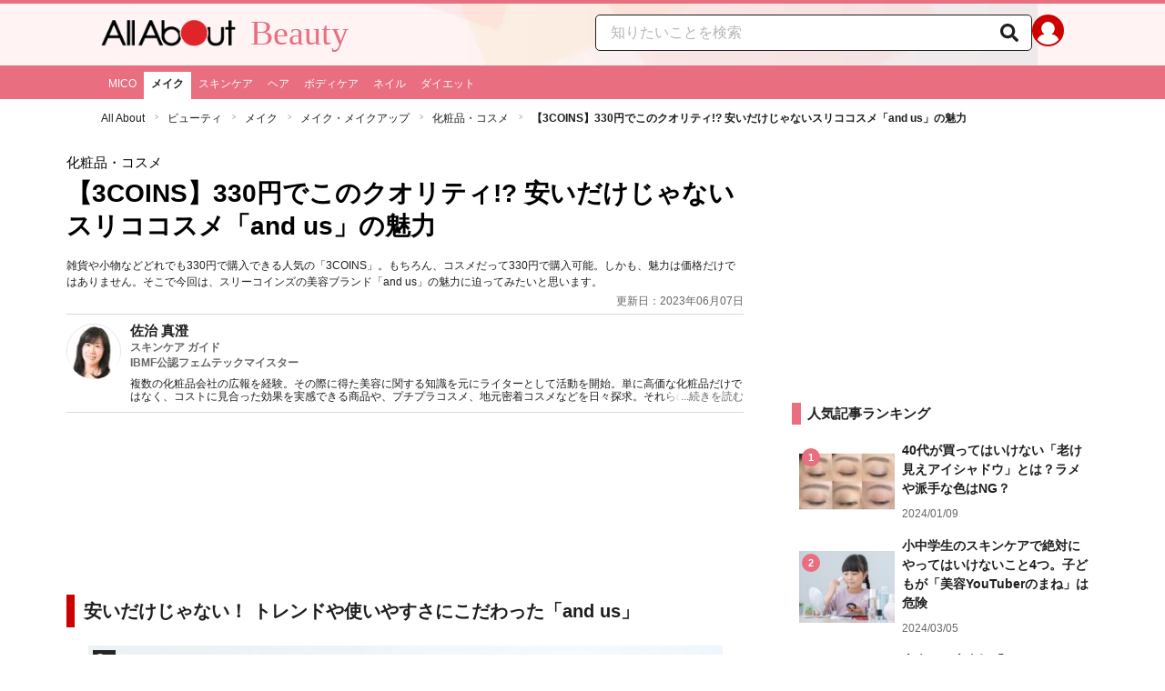

--- FILE ---
content_type: text/html; charset=utf-8
request_url: https://allabout.co.jp/gm/gc/497750/
body_size: 43778
content:
<!DOCTYPE html><html lang="ja"><head><meta charSet="utf-8" data-next-head=""/><meta name="viewport" content="width=1100" data-next-head=""/><script src="https://cdn.browsiprod.com/bootstrap/bootstrap.js" id="browsi-tag" data-pubKey="allabout" data-siteKey="allabout" async="" data-next-head=""></script><meta name="keywords" content="スリーコインズ,アンドアス,スリココスメ,プチプラコスメ" data-next-head=""/><meta name="description" content="雑貨や小物などどれでも330円で購入できる人気の「3COINS」。もちろん、コスメだって330円で購入可能。しかも、魅力は価格だけではありません。そこで今回は、スリーコインズの美容ブランド「and us」の魅力に迫ってみたいと思います。" data-next-head=""/><meta name="thumbnail" content="https://imgcp.aacdn.jp/img-a/1200/900/aa/gm/article/4/9/7/7/5/0/1685342194/topimg_original.jpeg" data-next-head=""/><title data-next-head="">【3COINS】330円でこのクオリティ!? 安いだけじゃないスリココスメ「and us」の魅力 [化粧品・コスメ] All About</title><link rel="alternate" type="application/rss+xml" title="All About（オールアバウト）" href="https://rss.allabout.co.jp/aa/latest/pubsubhubbub/" data-next-head=""/><link rel="icon" type="image/x-icon" href="//img.aacdn.jp/201107/all/favicon.ico" data-next-head=""/><meta name="twitter:card" content="summary_large_image" data-next-head=""/><meta name="twitter:site" content="@allabout_news" data-next-head=""/><link rel="apple-touch-icon" href="//img.aacdn.jp/touch/aa/aa_home150_150.png" data-next-head=""/><meta property="og:title" content="【3COINS】330円でこのクオリティ!? 安いだけじゃないスリココスメ「and us」の魅力 [化粧品・コスメ] All About" data-next-head=""/><meta property="og:type" content="article" data-next-head=""/><meta property="og:url" content="https://allabout.co.jp/gm/gc/497750/" data-next-head=""/><meta property="og:image" content="https://imgcp.aacdn.jp/img-a/1200/900/aa/gm/article/4/9/7/7/5/0/1685342194/topimg_original.jpeg" data-next-head=""/><meta property="og:site_name" content="All About（オールアバウト）" data-next-head=""/><meta property="og:description" content="雑貨や小物などどれでも330円で購入できる人気の「3COINS」。もちろん、コスメだって330円で購入可能。しかも、魅力は価格だけではありません。そこで今回は、スリーコインズの美容ブランド「and us」の魅力に迫ってみたいと思います。" data-next-head=""/><meta property="fb:app_id" content="127779010635453" data-next-head=""/><meta property="fb:pages" content="146834615367396" data-next-head=""/><meta name="robots" content="index, follow, max-image-preview:large" data-next-head=""/><link rel="canonical" href="https://allabout.co.jp/gm/gc/497750/" data-next-head=""/><link rel="preload" href="/_next/static/css/b0136b2bd75f0647.css" as="style"/><script type="text/javascript" data-next-head="">
              aa = {};
              aa.v = {};
              aa.v.article_adflag = '0';
              aa.v.article_guide_id = '427';
              aa.v.article_guide_name = '佐治 真澄'
              aa.v.article_id = '497750';
              aa.v.article_page = '1';
              aa.v.article_pagecount = '1';
              aa.v.article_pubdate = '2023-06-07';
              aa.v.article_title = '【3COINS】330円でこのクオリティ!? 安いだけじゃないスリココスメ「and us」の魅力';
              aa.v.article_updatedate = '2023-06-07';
              aa.v.ryoiki_eng = 'r_beauty';
              aa.v.ryoiki_jp = 'ビューティ';
              aa.v.ch_jp = 'メイク';
              aa.v.ch_eng = 'ch_makeup';
              aa.v.gs_id = '403';
              aa.v.gs_jp = '化粧品・コスメ';
              aa.v.list_id = '';
              aa.v.my_best = '0';
            </script><script type="text/javascript" data-next-head="">
              aa.v.device='pc';
              aa.v.adult_flg = '0';
              aa.v.page_category = 'guidesite';
              aa.v.page_type = 'article';
              aa.v.page_title = '【3COINS】330円でこのクオリティ!? 安いだけじゃないスリココスメ「and us」の魅力';
              aa.v.service = 'allabout';
            </script><script id="gtm" data-nscript="beforeInteractive">
            window.dataLayer = window.dataLayer || [];
            window.dataLayer.push({ isRearchi: "true" });
            (function(w,d,s,l,i){w[l]=w[l]||[];w[l].push({'gtm.start':
            new Date().getTime(),event:'gtm.js'});var f=d.getElementsByTagName(s)[0],
            j=d.createElement(s),dl=l!='dataLayer'?'&l='+l:'';j.async=true;j.src=
            'https://www.googletagmanager.com/gtm.js?id='+i+dl;f.parentNode.insertBefore(j,f);
            })(window,document,'script','dataLayer','GTM-87VH');
          </script><link rel="stylesheet" href="/_next/static/css/b0136b2bd75f0647.css" data-n-p=""/><noscript data-n-css=""></noscript><script defer="" noModule="" src="/_next/static/chunks/polyfills-42372ed130431b0a.js"></script><script src="/_next/static/chunks/webpack-18f05741a3d519cc.js" defer=""></script><script src="/_next/static/chunks/framework-8b0b0e08fcd3360d.js" defer=""></script><script src="/_next/static/chunks/main-ca3824d559d86b17.js" defer=""></script><script src="/_next/static/chunks/pages/_app-e05f867421b85eff.js" defer=""></script><script src="/_next/static/chunks/454e6ae6-cf266b9b861d28ec.js" defer=""></script><script src="/_next/static/chunks/0465ed09-f57fb4220e06eb77.js" defer=""></script><script src="/_next/static/chunks/b28a8588-92427bce0fbc5c48.js" defer=""></script><script src="/_next/static/chunks/a1488f65-e5254862fb055c34.js" defer=""></script><script src="/_next/static/chunks/10a22817-c1ee5f341dea983d.js" defer=""></script><script src="/_next/static/chunks/489b9f9a-6bd6f27897a65abd.js" defer=""></script><script src="/_next/static/chunks/54e27604-552001d213a512a3.js" defer=""></script><script src="/_next/static/chunks/c859536c-827e68214a77fd76.js" defer=""></script><script src="/_next/static/chunks/2e6f1b4f-0e74645d7890d7e8.js" defer=""></script><script src="/_next/static/chunks/4b522599-c77b318bd8129326.js" defer=""></script><script src="/_next/static/chunks/2730-82337e8a1bd183de.js" defer=""></script><script src="/_next/static/chunks/5278-d2b0d11e9809cae1.js" defer=""></script><script src="/_next/static/chunks/1886-b8f4549143be163a.js" defer=""></script><script src="/_next/static/chunks/2609-20416f641ebab4d0.js" defer=""></script><script src="/_next/static/chunks/9549-247828d1b4c13fd5.js" defer=""></script><script src="/_next/static/chunks/3366-cfd2262517269b6a.js" defer=""></script><script src="/_next/static/chunks/800-a872f7af112c3f71.js" defer=""></script><script src="/_next/static/chunks/292-85263569e9c9644c.js" defer=""></script><script src="/_next/static/chunks/7202-7409c0b4d4fd2f6b.js" defer=""></script><script src="/_next/static/chunks/4932-afbd97fb095a73cf.js" defer=""></script><script src="/_next/static/chunks/9815-81da0a243e353587.js" defer=""></script><script src="/_next/static/chunks/7889-ee24d07e3796a3bc.js" defer=""></script><script src="/_next/static/chunks/6268-05d4eaee47668e60.js" defer=""></script><script src="/_next/static/chunks/2270-e72a8166b796e2c4.js" defer=""></script><script src="/_next/static/chunks/pages/gm/gc/%5Bid%5D-05eeb165f43c83f7.js" defer=""></script><script src="/_next/static/3K6Y65Yr5XLSL7nYyxB8M/_buildManifest.js" defer=""></script><script src="/_next/static/3K6Y65Yr5XLSL7nYyxB8M/_ssgManifest.js" defer=""></script>
                              <script>!function(e){var n="https://s.go-mpulse.net/boomerang/";if("False"=="True")e.BOOMR_config=e.BOOMR_config||{},e.BOOMR_config.PageParams=e.BOOMR_config.PageParams||{},e.BOOMR_config.PageParams.pci=!0,n="https://s2.go-mpulse.net/boomerang/";if(window.BOOMR_API_key="KLLCJ-3YXQ7-D8NBF-R2BAU-XP2MB",function(){function e(){if(!o){var e=document.createElement("script");e.id="boomr-scr-as",e.src=window.BOOMR.url,e.async=!0,i.parentNode.appendChild(e),o=!0}}function t(e){o=!0;var n,t,a,r,d=document,O=window;if(window.BOOMR.snippetMethod=e?"if":"i",t=function(e,n){var t=d.createElement("script");t.id=n||"boomr-if-as",t.src=window.BOOMR.url,BOOMR_lstart=(new Date).getTime(),e=e||d.body,e.appendChild(t)},!window.addEventListener&&window.attachEvent&&navigator.userAgent.match(/MSIE [67]\./))return window.BOOMR.snippetMethod="s",void t(i.parentNode,"boomr-async");a=document.createElement("IFRAME"),a.src="about:blank",a.title="",a.role="presentation",a.loading="eager",r=(a.frameElement||a).style,r.width=0,r.height=0,r.border=0,r.display="none",i.parentNode.appendChild(a);try{O=a.contentWindow,d=O.document.open()}catch(_){n=document.domain,a.src="javascript:var d=document.open();d.domain='"+n+"';void(0);",O=a.contentWindow,d=O.document.open()}if(n)d._boomrl=function(){this.domain=n,t()},d.write("<bo"+"dy onload='document._boomrl();'>");else if(O._boomrl=function(){t()},O.addEventListener)O.addEventListener("load",O._boomrl,!1);else if(O.attachEvent)O.attachEvent("onload",O._boomrl);d.close()}function a(e){window.BOOMR_onload=e&&e.timeStamp||(new Date).getTime()}if(!window.BOOMR||!window.BOOMR.version&&!window.BOOMR.snippetExecuted){window.BOOMR=window.BOOMR||{},window.BOOMR.snippetStart=(new Date).getTime(),window.BOOMR.snippetExecuted=!0,window.BOOMR.snippetVersion=12,window.BOOMR.url=n+"KLLCJ-3YXQ7-D8NBF-R2BAU-XP2MB";var i=document.currentScript||document.getElementsByTagName("script")[0],o=!1,r=document.createElement("link");if(r.relList&&"function"==typeof r.relList.supports&&r.relList.supports("preload")&&"as"in r)window.BOOMR.snippetMethod="p",r.href=window.BOOMR.url,r.rel="preload",r.as="script",r.addEventListener("load",e),r.addEventListener("error",function(){t(!0)}),setTimeout(function(){if(!o)t(!0)},3e3),BOOMR_lstart=(new Date).getTime(),i.parentNode.appendChild(r);else t(!1);if(window.addEventListener)window.addEventListener("load",a,!1);else if(window.attachEvent)window.attachEvent("onload",a)}}(),"".length>0)if(e&&"performance"in e&&e.performance&&"function"==typeof e.performance.setResourceTimingBufferSize)e.performance.setResourceTimingBufferSize();!function(){if(BOOMR=e.BOOMR||{},BOOMR.plugins=BOOMR.plugins||{},!BOOMR.plugins.AK){var n=""=="true"?1:0,t="",a="clorqjycc2qry2kxspoq-f-76192a0fa-clientnsv4-s.akamaihd.net",i="false"=="true"?2:1,o={"ak.v":"39","ak.cp":"914209","ak.ai":parseInt("585512",10),"ak.ol":"0","ak.cr":8,"ak.ipv":4,"ak.proto":"h2","ak.rid":"dff47315","ak.r":51208,"ak.a2":n,"ak.m":"b","ak.n":"essl","ak.bpcip":"18.221.24.0","ak.cport":36242,"ak.gh":"23.209.83.17","ak.quicv":"","ak.tlsv":"tls1.3","ak.0rtt":"","ak.0rtt.ed":"","ak.csrc":"-","ak.acc":"","ak.t":"1767347165","ak.ak":"hOBiQwZUYzCg5VSAfCLimQ==7OM8j7AJ4iFjzmCWP1Zvm/c2PgXawbkvhTelJr619PUOSv+ZB2uHpLgjczAUL9bW6l/tpu0oyfDV8KYApJ7E5oeVLmH43HEV1TK1eQWwQmW/mQPTvaKeTsfZr4Qg3UPxh7MG40rFvNZgF6xmwZAreUpSbeZlKaSZIHu5X7f0J98XOkKvZdj3CMnOiwqFOgK+kcU9s0lmqd2HnRSDdnX/psApXL3QbClPStEv2Gvc86slnXmiZI2WhY/+lvbPpj9Wc5tQxLHp6rkJhYfUEzf3clKkop2WIOrZECgkUrulgQV3qcNK3etJ+3EOBzJCPjVRf9syTAC9nlRFEfgo0SOfMiuzoDvRxi14uL/2hSeX1U30uJz1pC3AlWoys0fMFLyOTmWuNWeUDNaRXxR/7iudZ3xNsbYLkJPeYdNsRHWNG2Y=","ak.pv":"87","ak.dpoabenc":"","ak.tf":i};if(""!==t)o["ak.ruds"]=t;var r={i:!1,av:function(n){var t="http.initiator";if(n&&(!n[t]||"spa_hard"===n[t]))o["ak.feo"]=void 0!==e.aFeoApplied?1:0,BOOMR.addVar(o)},rv:function(){var e=["ak.bpcip","ak.cport","ak.cr","ak.csrc","ak.gh","ak.ipv","ak.m","ak.n","ak.ol","ak.proto","ak.quicv","ak.tlsv","ak.0rtt","ak.0rtt.ed","ak.r","ak.acc","ak.t","ak.tf"];BOOMR.removeVar(e)}};BOOMR.plugins.AK={akVars:o,akDNSPreFetchDomain:a,init:function(){if(!r.i){var e=BOOMR.subscribe;e("before_beacon",r.av,null,null),e("onbeacon",r.rv,null,null),r.i=!0}return this},is_complete:function(){return!0}}}}()}(window);</script></head><body><noscript><iframe title="gtm" src="https://www.googletagmanager.com/ns.html?id=GTM-87VH" height="0" width="0" style="display:none;visibility:hidden"></iframe></noscript><div id="__next"><style data-emotion="css-global sbijfl">*,::before,::after{box-sizing:border-box;border-style:solid;border-width:0;}html{line-height:1.15;-webkit-text-size-adjust:100%;}body{margin:0;font-family:"メイリオ",Meiryo,YuGothic,"游ゴシック","Hiragino Kaku Gothic Pro",Osaka,"ＭＳ Ｐゴシック","MS PGothic",sans-serif;}main{display:block;}p,table,blockquote,address,pre,iframe,form,figure,dl{margin:0;}h1,h2,h3,h4,h5,h6{font-size:inherit;font-weight:inherit;margin:0;}ul,ol{margin:0;padding:0;list-style:none;}dt{font-weight:bold;}dd{margin-left:0;}hr{box-sizing:content-box;height:0;overflow:visible;border-top-width:1px;margin:0;clear:both;color:inherit;}pre{font-family:monospace,monospace;font-size:inherit;}address{font-style:inherit;}a{background-color:transparent;-webkit-text-decoration:none;text-decoration:none;color:inherit;}abbr[title]{-webkit-text-decoration:underline dotted;text-decoration:underline dotted;}b,strong{font-weight:bolder;}code,kbd,samp{font-family:monospace,monospace;font-size:inherit;}small{font-size:80%;}sub,sup{font-size:75%;line-height:0;position:relative;vertical-align:baseline;}sub{bottom:-0.25em;}sup{top:-0.5em;}svg,img,embed,object,iframe{vertical-align:bottom;}button,input,optgroup,select,textarea{-webkit-appearance:none;-webkit-appearance:none;-moz-appearance:none;-ms-appearance:none;appearance:none;vertical-align:middle;color:inherit;font:inherit;background:transparent;padding:0;margin:0;border-radius:0;text-align:inherit;text-transform:inherit;}[type="checkbox"]{-webkit-appearance:checkbox;-webkit-appearance:checkbox;-moz-appearance:checkbox;-ms-appearance:checkbox;appearance:checkbox;}[type="radio"]{-webkit-appearance:radio;-webkit-appearance:radio;-moz-appearance:radio;-ms-appearance:radio;appearance:radio;}button,[type="button"],[type="reset"],[type="submit"]{cursor:pointer;}button:disabled,[type="button"]:disabled,[type="reset"]:disabled,[type="submit"]:disabled{cursor:default;}:-moz-focusring{outline:auto;}select:disabled{opacity:inherit;}option{padding:0;}fieldset{margin:0;padding:0;min-width:0;}legend{padding:0;}progress{vertical-align:baseline;}textarea{overflow:auto;}[type="number"]::-webkit-inner-spin-button,[type="number"]::-webkit-outer-spin-button{height:auto;}[type="search"]{outline-offset:-2px;}[type="search"]::-webkit-search-decoration{-webkit-appearance:none;}::-webkit-file-upload-button{-webkit-appearance:button;font:inherit;}label[for]{cursor:pointer;}details{display:block;}summary{display:-webkit-box;display:-webkit-list-item;display:-ms-list-itembox;display:list-item;}[contenteditable]:focus{outline:auto;}table{border-color:inherit;border-collapse:collapse;}caption{text-align:left;}td,th{vertical-align:top;padding:0;}th{text-align:left;font-weight:bold;}html{font-size:16px;}body{font-family:"メイリオ",Meiryo,YuGothic,"游ゴシック","Hiragino Kaku Gothic Pro",Osaka,"ＭＳ Ｐゴシック","MS PGothic",sans-serif;line-height:1.5;background:#fff;color:#1e1e1e;word-wrap:break-word;min-width:1058px;}a{color:#005ead;-webkit-text-decoration:none;text-decoration:none;}a:hover{-webkit-text-decoration:underline;text-decoration:underline;}img{max-width:100%;vertical-align:bottom;-ms-interpolation-mode:bicubic;}a:hover img.trans,a.trans:hover{cursor:pointer;opacity:0.7;-webkit-filter:alpha(opacity=70);filter:alpha(opacity=70);}</style><style data-emotion="css 3t04x3">.css-3t04x3{height:0px;}</style><div data-tracking-zone="modules-content-bodyExternalScriptFrame" class="css-3t04x3"></div><style data-emotion="css gk3zlj">.css-gk3zlj{min-width:1240px;}</style><div class="css-gk3zlj"><style data-emotion="css pm5rgl">.css-pm5rgl{border-top:4px solid #e96e80;background:#fff3f3 url(https://img.aacdn.jp/allabout/rt/r_beauty/hd-inner-bg.png) center top no-repeat;}</style><header role="banner" data-tracking-zone="modules-common-header" class="css-pm5rgl"><style data-emotion="css 1lz4wh1">.css-1lz4wh1{display:-webkit-box;display:-webkit-flex;display:-ms-flexbox;display:flex;-webkit-box-pack:justify;-webkit-justify-content:space-between;justify-content:space-between;padding:12px 0;width:1058px;margin:0 auto;}</style><div class="css-1lz4wh1"><style data-emotion="css bdl97">.css-bdl97{padding-top:6px;display:-webkit-box;display:-webkit-flex;display:-ms-flexbox;display:flex;}</style><div data-tracking-zone="modules-common-header-parts-logo" class="css-bdl97"><a aria-label="All About オールアバウト" href="/"><style data-emotion="css 3qtz1w">.css-3qtz1w{max-width:100%;vertical-align:bottom;}</style><div class="css-3qtz1w"><img alt="All About オールアバウト" loading="lazy" width="148" height="29" decoding="async" data-nimg="1" style="color:transparent" src="https://img.aacdn.jp/allabout/common/aa-logo.png"/></div></a><style data-emotion="css 1aflo47">.css-1aflo47{display:-webkit-box;display:-webkit-flex;display:-ms-flexbox;display:flex;-webkit-align-items:center;-webkit-box-align:center;-ms-flex-align:center;align-items:center;margin-left:16px;line-height:1;position:relative;top:-5px;font-family:Georgia,"Times New Roman",serif;font-size:38px;font-weight:normal;color:#e96e80;}.css-1aflo47:hover{-webkit-text-decoration:none;text-decoration:none;}</style><a class="css-1aflo47" href="/r_beauty/">Beauty</a></div><style data-emotion="css kl5uk3">.css-kl5uk3{display:-webkit-box;display:-webkit-flex;display:-ms-flexbox;display:flex;gap:20px;}</style><div class="css-kl5uk3"><div data-tracking-zone="parts-common-searchForm" class="css-kl5uk3"><style data-emotion="css 79elbk">.css-79elbk{position:relative;}</style><form class="css-79elbk"><style data-emotion="css edtxkx">.css-edtxkx{display:block;border-radius:5px;box-sizing:border-box;border:1px solid #1e1e1e;width:480px;height:40px;padding:0 50px 0 16px;line-height:40px;background:#fff;}.css-edtxkx::-webkit-input-placeholder{color:#b4b4b4;}.css-edtxkx::-moz-placeholder{color:#b4b4b4;}.css-edtxkx:-ms-input-placeholder{color:#b4b4b4;}.css-edtxkx::placeholder{color:#b4b4b4;}</style><input type="text" placeholder="知りたいことを検索" class="css-edtxkx" value=""/><style data-emotion="css 1oo56x6">.css-1oo56x6{display:block;position:absolute;top:0;right:15px;width:20px;height:40px;font-size:20px;line-height:20px;}.css-1oo56x6:hover{opacity:0.8;}</style><button aria-label="知りたいことを検索" type="submit" class="css-1oo56x6"><svg stroke="currentColor" fill="currentColor" stroke-width="0" viewBox="0 0 512 512" height="1em" width="1em" xmlns="http://www.w3.org/2000/svg"><path d="M505 442.7L405.3 343c-4.5-4.5-10.6-7-17-7H372c27.6-35.3 44-79.7 44-128C416 93.1 322.9 0 208 0S0 93.1 0 208s93.1 208 208 208c48.3 0 92.7-16.4 128-44v16.3c0 6.4 2.5 12.5 7 17l99.7 99.7c9.4 9.4 24.6 9.4 33.9 0l28.3-28.3c9.4-9.4 9.4-24.6.1-34zM208 336c-70.7 0-128-57.2-128-128 0-70.7 57.2-128 128-128 70.7 0 128 57.2 128 128 0 70.7-57.2 128-128 128z"></path></svg></button></form></div><a href="https://allabout.co.jp/membership/login?utm_source=allabout&amp;utm_medium=referral&amp;utm_campaign=id_login" aria-label="All About ID" data-tracking-zone="parts-common-userIcon"><style data-emotion="css 8zt265">.css-8zt265{display:inline-block;border-radius:50%;width:35px;height:35px;background:#cc0000;background-image:url(https://img.aacdn.jp/allabout/common/user_icon.svg);background-repeat:no-repeat;position:relative;-webkit-background-position:left 3px bottom -8px;background-position:left 3px bottom -8px;-webkit-background-size:25px auto;background-size:25px auto;border:#cc0000 solid 2px;box-sizing:border-box;}</style><span class="css-8zt265"></span></a></div></div></header><style data-emotion="css ze49in">.css-ze49in{background:#e96e80;}</style><nav role="navigation" data-tracking-zone="modules-common-navigation-channel" class="css-ze49in"><style data-emotion="css yqa7mu">.css-yqa7mu{width:1058px;display:-webkit-box;display:-webkit-flex;display:-ms-flexbox;display:flex;-webkit-box-flex-wrap:wrap;-webkit-flex-wrap:wrap;-ms-flex-wrap:wrap;flex-wrap:wrap;padding-top:7px;margin:0 auto;letter-spacing:-0.4em;}</style><ul class="css-yqa7mu"><style data-emotion="css 5fz372">.css-5fz372{letter-spacing:normal;vertical-align:top;}</style><li class="css-5fz372"><style data-emotion="css 14td9p7">.css-14td9p7{display:block;white-space:nowrap;line-height:1;font-size:12px;height:30px;padding:7px 8px 0;color:#fff;}.css-14td9p7:hover{cursor:pointer;-webkit-text-decoration:none;text-decoration:none;font-weight:bold;color:#1e1e1e;background:#fff;}</style><a class="css-14td9p7" href="/ch_mico/">MICO</a></li><li class="css-5fz372"><style data-emotion="css zxesj6">.css-zxesj6{display:block;white-space:nowrap;line-height:1;font-size:12px;height:30px;padding:7px 8px 0;font-weight:bold;color:#1e1e1e;background:#fff;}.css-zxesj6:hover{cursor:pointer;-webkit-text-decoration:none;text-decoration:none;}</style><a class="css-zxesj6" href="/ch_makeup/">メイク</a></li><li class="css-5fz372"><a class="css-14td9p7" href="/ch_skincare/">スキンケア</a></li><li class="css-5fz372"><a class="css-14td9p7" href="/ch_hair/">ヘア</a></li><li class="css-5fz372"><a class="css-14td9p7" href="/ch_bodycare/">ボディケア</a></li><li class="css-5fz372"><a class="css-14td9p7" href="/ch_nail/">ネイル</a></li><li class="css-5fz372"><a class="css-14td9p7" href="/beautydiet/">ダイエット</a></li></ul></nav><style data-emotion="css u70vtz">.css-u70vtz{margin:0 auto;width:1058px;}</style><nav data-tracking-zone="parts-common-breadcrumbList" class="css-u70vtz"><style data-emotion="css 1b9xjm1">.css-1b9xjm1{font-size:12px;margin-bottom:12px;padding-top:12px;}</style><ol class="css-1b9xjm1"><style data-emotion="css 1wa08kx">.css-1wa08kx{position:relative;display:inline-block;padding-right:17px;margin-right:8px;}.css-1wa08kx:after{position:absolute;display:inline-block;content:">";color:#999;top:-1px;right:0;-webkit-transform:scaleX(0.6);-moz-transform:scaleX(0.6);-ms-transform:scaleX(0.6);transform:scaleX(0.6);}.css-1wa08kx:last-child{font-weight:bold;padding-right:0px;margin-right:0px;}.css-1wa08kx:last-child:after{content:"";}</style><li class="css-1wa08kx"><style data-emotion="css 179v843">.css-179v843{color:#1e1e1e;}</style><a class="css-179v843" href="/">All About</a></li><li class="css-1wa08kx"><a class="css-179v843" href="/r_beauty/">ビューティ</a></li><li class="css-1wa08kx"><a class="css-179v843" href="/ch_makeup/">メイク</a></li><li class="css-1wa08kx"><a class="css-179v843" href="/gm/gt/391/">メイク・メイクアップ</a></li><li class="css-1wa08kx"><a class="css-179v843" href="/gm/gt/403/">化粧品・コスメ</a></li><li class="css-1wa08kx">【3COINS】330円でこのクオリティ!? 安いだけじゃないスリココスメ「and us」の魅力</li></ol></nav><style data-emotion="css 1v4uyrx">.css-1v4uyrx{width:1240px;display:-webkit-box;display:-webkit-flex;display:-ms-flexbox;display:flex;padding:12px 0;margin:0 auto;}</style><div class="css-1v4uyrx"><style data-emotion="css 1dfv254">.css-1dfv254{width:744px;margin:0 53px;}</style><div class="css-1dfv254"><style data-emotion="css eaj36">.css-eaj36{margin-bottom:20px;border-bottom:1px solid #dbdbcf;}</style><div class="css-eaj36"><div data-tracking-zone="modules-content-header-common"><style data-emotion="css 1x6kwam">.css-1x6kwam{margin-bottom:5px;color:#000;font-size:15px;padding-top:5px;line-height:1.5;}</style><div data-tracking-zone="modules-content-header-common-parts-contentCategory" class="css-1x6kwam">化粧品・コスメ</div><style data-emotion="css 3vy5ys">.css-3vy5ys{margin-bottom:16px;font-size:28px;font-weight:bold;line-height:1.3;color:#000;}</style><h1 data-tracking-zone="modules-content-header-common-parts-contentTitle" class="css-3vy5ys">【3COINS】330円でこのクオリティ!? 安いだけじゃないスリココスメ「and us」の魅力</h1><style data-emotion="css ve1b41">.css-ve1b41{margin-bottom:3px;font-size:12px;}</style><p data-tracking-zone="modules-content-header-common-parts-contentDescription" class="css-ve1b41">雑貨や小物などどれでも330円で購入できる人気の「3COINS」。もちろん、コスメだって330円で購入可能。しかも、魅力は価格だけではありません。そこで今回は、スリーコインズの美容ブランド「and us」の魅力に迫ってみたいと思います。</p></div><style data-emotion="css 1t22kts">.css-1t22kts{display:block;color:#666;text-align:right;font-size:12px;}</style><time data-tracking-zone="parts-common-updatedAt" class="css-1t22kts">更新日：2023年06月07日</time><style data-emotion="css 1gohi4l">.css-1gohi4l{min-height:47px;padding-top:5px;display:-webkit-box;display:-webkit-flex;display:-ms-flexbox;display:flex;-webkit-box-pack:justify;-webkit-justify-content:space-between;justify-content:space-between;}</style><div class="css-1gohi4l"><style data-emotion="css 1n570ix">.css-1n570ix{width:100%;border-top:1px solid #dbdbcf;}</style><div data-tracking-zone="modules-content-guide-common" class="css-1n570ix"><style data-emotion="css yh62wx">.css-yh62wx{display:-webkit-box;display:-webkit-flex;display:-ms-flexbox;display:flex;padding-top:10px;padding-bottom:10px;width:100%;}</style><div class="css-yh62wx"><style data-emotion="css 6su6fj">.css-6su6fj{-webkit-flex-shrink:0;-ms-flex-negative:0;flex-shrink:0;}</style><div class="css-6su6fj"><style data-emotion="css 12jv2d2">.css-12jv2d2{border:1px solid #e5e5e5;border-radius:50%;width:60px;height:60px;}</style><div data-tracking-zone="modules-content-guide-common-parts-guideProfileImage" class="css-12jv2d2"><style data-emotion="css uodor8">.css-uodor8{border-radius:50%;}</style><img alt="佐治 真澄" loading="lazy" width="60" height="60" decoding="async" data-nimg="1" class="css-uodor8" style="color:transparent" src="https://imgcp.aacdn.jp/img-a/60/60/img-org/201107/all/guide/427/guide-427-60-60.gif"/></div></div><style data-emotion="css k9d8ev">.css-k9d8ev{margin-left:10px;-webkit-box-flex:1;-webkit-flex-grow:1;-ms-flex-positive:1;flex-grow:1;-webkit-flex-shrink:1;-ms-flex-negative:1;flex-shrink:1;-webkit-flex-basis:0%;-ms-flex-preferred-size:0%;flex-basis:0%;}</style><div class="css-k9d8ev"><style data-emotion="css m2tfvw">.css-m2tfvw{font-size:15px;font-weight:bold;line-height:1;}</style><p class="css-m2tfvw">佐治 真澄</p><style data-emotion="css chvykx">.css-chvykx{font-size:12px;font-weight:bold;color:#666;margin-top:5px;line-height:1;}</style><p class="css-chvykx">スキンケア ガイド</p><style data-emotion="css odz94x">.css-odz94x{margin-top:5px;}</style><div class="css-odz94x"><style data-emotion="css w4kkeb">.css-w4kkeb{font-size:12px;font-weight:bold;color:#666;line-height:1;}</style><p data-tracking-zone="modules-content-guide-common-parts-representativeQualification" class="css-w4kkeb">IBMF公認フェムテックマイスター</p></div><style data-emotion="css mvx0md">.css-mvx0md{margin-top:10px;min-height:0;}</style><div class="css-mvx0md"><div data-tracking-zone="modules-content-guide-common-parts-briefHistory" class="css-79elbk"><style data-emotion="css 1mr554u">.css-1mr554u{font-size:12px;line-height:1.2;display:-webkit-box;-webkit-box-orient:vertical;-webkit-line-clamp:2;overflow:hidden;position:relative;}</style><p class="css-1mr554u">複数の化粧品会社の広報を経験。その際に得た美容に関する知識を元にライターとして活動を開始。単に高価な化粧品だけではなく、コストに見合った効果を実感できる商品や、プチプラコスメ、地元密着コスメなどを日々探求。それらの商品を、自分の肌で試しているときが一番幸せを感じる自称コスメマニア。</p><style data-emotion="css 1p9x2uq">.css-1p9x2uq{position:absolute;bottom:0;right:0;background:linear-gradient(
    to right,rgba(255,255,255,0),#fff 20px
  );color:#666;line-height:1.2;cursor:pointer;padding-left:20px;font-size:12px;}</style><span role="button" tabindex="0" class="css-1p9x2uq">...続きを読む</span></div></div></div></div></div></div></div><style data-emotion="css 1xn3edc">.css-1xn3edc{margin-bottom:30px;}</style><div class="css-1xn3edc"><style data-emotion="css 9cymi">.css-9cymi{text-align:center;height:90px;}.css-9cymi iframe{max-width:100%;}</style><div id="sys-article-upper-afc" data-tracking-zone="modules-common-adUpperAfc" class="css-9cymi"></div></div><main><article><style data-emotion="css 128nlh6">.css-128nlh6{font-size:13px;}</style><div data-tracking-zone="modules-content-relatedArticleAboveArticleFrame" class="css-128nlh6"></div><div id="fourm-target-children" data-tracking-zone="modules-content-adFourM"><div id="in-article-rec-target-children" data-tracking-zone="modules-content-adInArticleRec"><style data-emotion="css 123lzg7">.css-123lzg7{padding-top:15px;line-height:1.8;}.css-123lzg7 a[rel="allabout-gallery"] img{pointer-events:none;}.css-123lzg7 .clear{clear:both;}.css-123lzg7 .clearfix{*zoom:1;}.css-123lzg7 .clearfix:after{content:"";display:block;height:0;clear:both;overflow:hidden;}.css-123lzg7 .link-blue{color:#005ead!important;}.css-123lzg7 a:hover .link-blue{-webkit-text-decoration:underline;text-decoration:underline;}.css-123lzg7 .clear-text{text-indent:100%;white-space:nowrap;overflow:hidden;}.css-123lzg7 .text-right{text-align:right;}.css-123lzg7 .text-center{text-align:center;}.css-123lzg7 .left{float:left;}.css-123lzg7 .right{float:right;}.css-123lzg7 .hide{display:none!important;}.css-123lzg7 .mb10{margin-bottom:10px!important;}.css-123lzg7 .mb20{margin-bottom:20px!important;}.css-123lzg7 .has-grid{letter-spacing:-0.4em;}.css-123lzg7 .has-grid>.has-grid-item{display:inline-block;letter-spacing:normal;vertical-align:top;*display:inline;*zoom:1;}.css-123lzg7 .has-table{display:block;display:table;}.css-123lzg7 .has-table>.has-table-item{display:inline-block;display:table-cell;*display:inline;*zoom:1;vertical-align:middle;}.css-123lzg7 .has-flex>.has-grid-item{display:inline-block;}.css-123lzg7 .has-flex{letter-spacing:-0.5em;width:100%;display:-webkit-box;display:-webkit--webkit-flex;display:-ms--webkit-flexbox;display:-webkit-flex;display:-webkit-box;display:-webkit-flex;display:-ms-flexbox;display:flex;-webkit-flex-direction:row;-webkit-flex-direction:row;-ms-flex-direction:row;flex-direction:row;-webkit-flex-wrap:wrap;-webkit-box-flex-wrap:wrap;-webkit-flex-wrap:wrap;-ms-flex-wrap:wrap;flex-wrap:wrap;-webkit-justify-content:flex-start;-webkit-box-pack:start;-ms-flex-pack:start;-webkit-justify-content:flex-start;justify-content:flex-start;-webkit-align-items:stretch;-webkit-align-items:stretch;-webkit-box-align:stretch;-ms-flex-align:stretch;align-items:stretch;-webkit-align-content:stretch;-webkit-align-content:stretch;-ms-flex-line-pack:stretch;align-content:stretch;}.css-123lzg7 .has-flex>.has-grid-item{display:inline-block;letter-spacing:normal;vertical-align:top;position:relative;width:100%;-webkit-order:0;-webkit-order:0;-ms-flex-order:0;order:0;-webkit-flex-grow:0;-webkit-box-flex:0;-webkit-flex-grow:0;-ms-flex-positive:0;flex-grow:0;-webkit-flex-shrink:0;-webkit-flex-shrink:0;-ms-flex-negative:0;flex-shrink:0;-webkit-flex-basis:auto;-webkit-flex-basis:auto;-ms-flex-preferred-size:auto;flex-basis:auto;-webkit-align-self:auto;-webkit-align-self:auto;-ms-flex-item-align:auto;align-self:auto;}.css-123lzg7 .has-flex-item-1col>.has-grid-item{display:block;}.css-123lzg7 .has-flex-item-2col>.has-grid-item{-webkit-flex-basis:50%;-webkit-flex-basis:50%;-ms-flex-preferred-size:50%;flex-basis:50%;width:50%;max-width:50%;}.css-123lzg7 .has-flex-item-3col>.has-grid-item{-webkit-flex-basis:33.333%;-webkit-flex-basis:33.333%;-ms-flex-preferred-size:33.333%;flex-basis:33.333%;width:33.333%;max-width:33.333%;}.css-123lzg7 .has-flex-item-4col>.has-grid-item{-webkit-flex-basis:25%;-webkit-flex-basis:25%;-ms-flex-preferred-size:25%;flex-basis:25%;width:25%;max-width:25%;}.css-123lzg7 .has-flex-item-5col>.has-grid-item{-webkit-flex-basis:20%;-webkit-flex-basis:20%;-ms-flex-preferred-size:20%;flex-basis:20%;width:20%;max-width:20%;}.css-123lzg7 .aa_content-inner{position:relative;padding-top:7px;}.css-123lzg7 .aa_content-main{float:left;width:697px;}.css-123lzg7 .aa_main-content-header-title{display:inline-block;font-size:24px;font-weight:bold;}.css-123lzg7 .mod .bd,.css-123lzg7 .mod .ft,.css-123lzg7 .mod .hd{display:inline-block;zoom:1;width:100%;*display:block;*width:auto;}.css-123lzg7 .mod .inner{position:relative;}.css-123lzg7 .media .bd{display:table-cell;zoom:1;}.css-123lzg7 .media .left{float:left;margin-right:12px;*display:inline;}.css-123lzg7 .media .right{float:right;margin-left:12px;*display:inline;}.css-123lzg7 .mod-feature:after{content:"";clear:both;display:block;}.css-123lzg7 .mod-feature .title{font-size:22px!important;line-height:1.3;}.css-123lzg7 .mod-feature .catch{font-size:14px;}.css-123lzg7 .red{color:#c00!important;}.css-123lzg7 .aa_article{margin-bottom:20px;}.css-123lzg7 .aa_article-content{padding-top:15px;line-height:1.8;}.css-123lzg7 .aa_article-content hr{border-top:1px dashed #dbdbcf;margin:1.5em 0;}.css-123lzg7 .aa_article-content table{text-align:left;border-collapse:collapse;}.css-123lzg7 table.aa_article-table{border-collapse:collapse;border-left:1px solid #dbdbcf;border-top:1px solid #dbdbcf;width:100%;}.css-123lzg7 .aa_article-table-wrapper{margin-bottom:15px;}.css-123lzg7 table.aa_article-table th{vertical-align:middle;text-align:center;border-bottom:1px solid #dbdbcf;border-right:1px solid #dbdbcf;background-color:#efefe0;padding:10px;}.css-123lzg7 table.aa_article-table td{vertical-align:middle;text-align:center;border-bottom:1px solid #dbdbcf;border-right:1px solid #dbdbcf;padding:10px;}.css-123lzg7 .aa_article-content a{-webkit-text-decoration:underline;text-decoration:underline;}.css-123lzg7 .aa_article-content a:hover{-webkit-text-decoration:none;text-decoration:none;}.css-123lzg7 .aa_article-content a{-webkit-text-decoration:underline;text-decoration:underline;}.css-123lzg7 .aa_article-content a:hover{-webkit-text-decoration:none;text-decoration:none;}.css-123lzg7 .aa_article-content .guide-profile .guide-thumb{border-radius:50%;width:40px;overflow:hidden;height:40px;border:1px solid #e5e5e5;}.css-123lzg7 .aa_article-content .guide-profile .guide-name{padding-left:12px;font-size:14px;}.css-123lzg7 .aa_article-content .source{font-size:11px;color:#999;line-height:1.3;}.css-123lzg7 .aa_article-content .aa_article-frequently_asked_question_heading{margin-top:30px;}.css-123lzg7 .aa_article-content .aa_article-frequently_asked_question_item_question{border-left:none;border-bottom:solid 2px #c00;display:block;line-height:1.4em;margin-top:24px;padding-left:0;}.css-123lzg7 .aa_article-content .aa_article-frequently_asked_question_item_answer{margin-top:16px;}.css-123lzg7 .article_image_box img{max-width:none;}.css-123lzg7 .right200,.css-123lzg7 .left200,.css-123lzg7 .right150,.css-123lzg7 .left150{background:#fff;position:relative;display:inline;}.css-123lzg7 .left200 img,.css-123lzg7 .left150 img{float:left;}.css-123lzg7 .right200 img,.css-123lzg7 .right150 img{float:right;}.css-123lzg7 .aa_article-content div.right200{float:right;width:200px;height:auto;margin:6px 0 12px 15px;}.css-123lzg7 .aa_article-content div.left200{float:left;width:200px;height:auto;margin:6px 14px 12px 0;}.css-123lzg7 .aa_article-content div.right150{float:right;width:150px;height:auto;margin:6px 0 12px 15px;}.css-123lzg7 .aa_article-content div.left150{float:left;width:150px;height:auto;margin:6px 15px 12px 0;}.css-123lzg7 .aa_article-content div.center150,.css-123lzg7 .aa_article-content div.center200,.css-123lzg7 .aa_article-content div.center300,.css-123lzg7 .aa_article-content div.center400{background:#fff;position:relative;clear:both;height:auto;margin:20px auto;text-align:center;}.css-123lzg7 .aa_article-content div.center200{width:200px;}.css-123lzg7 .aa_article-content div.center300{width:300px;}.css-123lzg7 .aa_article-content div.center400{width:400px;}.css-123lzg7 .aa_article-content div.right200 a,.css-123lzg7 .aa_article-content div.left200 a,.css-123lzg7 .aa_article-content div.right150 a,.css-123lzg7 .aa_article-content div.left150 a,.css-123lzg7 .aa_article-content div.center150 a,.css-123lzg7 .aa_article-content div.center200 a,.css-123lzg7 .aa_article-content div.center300 a,.css-123lzg7 .aa_article-content div.center400 a{-webkit-text-decoration:none;text-decoration:none;}.css-123lzg7 .aa_article-content a.article_gallery{display:block;position:relative;}.css-123lzg7 .aa_article-content .right200 a.article_gallery,.css-123lzg7 .aa_article-content .left200 a.article_gallery,.css-123lzg7 .aa_article-content .center200 a.article_gallery{width:200px;}.css-123lzg7 .aa_article-content .right150 a.article_gallery,.css-123lzg7 .aa_article-content .left150 a.article_gallery{width:150px;}.css-123lzg7 .aa_article-content a.article_gallery,.css-123lzg7 .aa_article-content a[rel="allabout-gallery"]{display:block;position:relative;}.css-123lzg7 .aa_article-content .center150 a.article_gallery{display:inline-block;}.css-123lzg7 .aa_article-content div.center150 a.article_gallery:after,.css-123lzg7 .aa_article-content div.center200 a.article_gallery:after,.css-123lzg7 .aa_article-content div.center300 a.article_gallery:after,.css-123lzg7 .aa_article-content div.center400 a.article_gallery:after,.css-123lzg7 .aa_article-content div.right200 a.article_gallery:after,.css-123lzg7 .aa_article-content div.left200 a.article_gallery:after,.css-123lzg7 .aa_article-content div.right150 a.article_gallery:after,.css-123lzg7 .aa_article-content div.left150 a.article_gallery:after,.css-123lzg7 .aa_article-content div.center150 a[rel="allabout-gallery"]:after,.css-123lzg7 .aa_article-content div.center200 a[rel="allabout-gallery"]:after,.css-123lzg7 .aa_article-content div.center300 a[rel="allabout-gallery"]:after,.css-123lzg7 .aa_article-content div.center400 a[rel="allabout-gallery"]:after,.css-123lzg7 .aa_article-content div.right200 a[rel="allabout-gallery"]:after,.css-123lzg7 .aa_article-content div.left200 a[rel="allabout-gallery"]:after,.css-123lzg7 .aa_article-content div.right150 a[rel="allabout-gallery"]:after,.css-123lzg7 .aa_article-content div.left150 a[rel="allabout-gallery"]:after{content:"";display:block;background:url("https://img.aacdn.jp/allabout/gc/icon_article_gallery.png") no-repeat 100% 100%;height:25px;width:25px;position:absolute;top:5px;left:5px;}.css-123lzg7 .aa_article-content small,.css-123lzg7 .aa_article-content p.cap{color:#666;clear:both;font-size:12px;line-height:1.4;margin:5px 0 0;text-align:left;}.css-123lzg7 .aa_article-content div.center150 p.cap{width:100%;padding:0 20px;}.css-123lzg7 .aa_article-content small a,.css-123lzg7 .aa_article-content p.cap a{-webkit-text-decoration:none;text-decoration:none;}.css-123lzg7 .aa_article-content .img-auth{color:#808080;font-size:80%;margin:3px 0 0 0;text-align:left;}.css-123lzg7 .aa_article-content .img-auth .label{padding-right:7px;}.css-123lzg7 .aa_article-content .img-auth .auth-url{padding-left:7px;}.css-123lzg7 .aa_article-content .img-auth .auth-url a{-webkit-text-decoration:underline;text-decoration:underline;}.css-123lzg7 .aa_article-content .img-auth .auth-url a:hover{-webkit-text-decoration:none;text-decoration:none;}.css-123lzg7 .aa_article-content .article-title{display:table;border-left:9px solid #c00;font-size:20px;font-weight:bold;margin:30px 0 15px 0;padding:0 0 0 10px;}.css-123lzg7 .aa_article-content #setright,.css-123lzg7 #article #setright{float:right;margin:0 0 10px 10px;_margin:0;padding:0;_padding-left:10px;_padding-bottom:10px;}.css-123lzg7 .aa_article-content #setleft,.css-123lzg7 #article #setleft{float:left;margin:0 10px 10px 0;}.css-123lzg7 .pcap{margin-top:4px;display:inline-block;color:#666;font-size:12px;line-height:1.4;text-align:left;}.css-123lzg7 .aa_article-content li{margin-bottom:5px;}.css-123lzg7 .aa_article-content ul,.css-123lzg7 .aa_article-content ol{padding:10px 0 10px 1.5em;}.css-123lzg7 .aa_article-content ul{list-style-type:disc;}.css-123lzg7 .aa_article-content ol{list-style-type:decimal;}.css-123lzg7 .aa_article-content dl{padding:10px 0;}.css-123lzg7 .aa_article-content dt{margin-bottom:5px;font-weight:bold;}.css-123lzg7 .aa_article-content p{margin:10px 0 10px 0;}.css-123lzg7 .aa_article-content .disclaimer{font-size:12px;color:#999;margin:0;}.css-123lzg7 .aa_article-content-index{border:1px solid #ccc;padding:10px 10px 10px 20px;margin:20px 0;}.css-123lzg7 .aa_article-content-index li a{color:#222;font-size:14px;font-weight:bold;}.css-123lzg7 .pro-source{width:457px;background-color:#eee;padding:4px 4px 4px 20px;margin:12px;line-height:1.4em;overflow:auto;}.css-123lzg7 .aa_article-content .gsNotes{font-size:70%;color:#777;margin:0;padding:0;}.css-123lzg7 .orderRight{float:right;margin:0 0 10px 10px;_margin:0;padding:0;_padding-left:10px;_padding-bottom:10px;}.css-123lzg7 .orderRight td{padding:2px;}.css-123lzg7 .orderLeft{float:left;margin:0 10px 10px 0;}.css-123lzg7 .orderLeft td{padding:2px;}.css-123lzg7 .posCenter{text-align:center;}.css-123lzg7 .orderCenter{margin:5px auto;}.css-123lzg7 .orderCenter td{padding:2px;}.css-123lzg7 .orderTableTitle{width:400px;margin:2px auto;text-align:left;}.css-123lzg7 .orderTableCenter{width:400px;margin:auto auto;border-top:1px solid #777;border-left:1px solid #777;}.css-123lzg7 .orderTableCenter td{border-bottom:1px solid #777;border-right:1px solid #777;padding:5px;}.css-123lzg7 .orderTableCenter td.cap{background-color:#c0c0c0;padding:5px;}.css-123lzg7 .orderTableCaption{width:400px;margin:5px auto;text-align:left;}.css-123lzg7 .aa_article-content .galleryTable{margin-left:auto;margin-right:auto;}.css-123lzg7 .aa_article-content .galleryTable td{text-align:center;vertical-align:middle;padding:0 3px;}.css-123lzg7 .aa_article-content .galleryTable td.pink{background-color:#fcf;}.css-123lzg7 .tableGalleryWire{width:400px;background:transparent url("https://img.aacdn.jp/allabout/gc/table400_bg.gif") repeat-y top left;padding-top:15px;margin:30px auto;}.css-123lzg7 .tableGalleryBottom{width:400px;background:url("https://img.aacdn.jp/allabout/gc/table400_btm.gif") no-repeat bottom left;padding-bottom:15px;}.css-123lzg7 .tableGalleryTitle{width:370px;text-align:left;margin:0 15px 5px 15px;}.css-123lzg7 .tableGalleryTitle .yesnoTitle{font-size:115%;line-height:1.3em;font-weight:bold;margin:15px 10px 10px 10px;padding:0 20px;}.css-123lzg7 .tableYesNo{width:215px;text-align:center;margin-right:auto;margin-left:auto;}.css-123lzg7 .tableYesNo img{margin:10px auto;}.css-123lzg7 .aa_article-content .BRClearAllClass{clear:both;display:block;height:7px;width:7px;}.css-123lzg7 .aa_article-content br.articleFloatClear{clear:both;}.css-123lzg7 .aa_article-content .productInfo{width:448px;margin:0 auto 2em;border:1px solid #e1e1e1;font-size:80%;}.css-123lzg7 .aa_article-content .productInfo img{float:left;padding:0 8px 0 8px;}.css-123lzg7 .aa_article-content .productInfo dl{padding-left:70px;}.css-123lzg7 .aa_article-content .productInfo dt{float:left;}.css-123lzg7 .aa_article-content .productInfo dd{padding-left:6em;padding-right:1em;}.css-123lzg7 .aa_article-content .productInfo p{text-align:right;font-size:90%;margin:0 4px 3px 0;}.css-123lzg7 .aa_article-content .productInfo p.title{text-align:left;font-size:100%;margin:0 0 7px 0;font-weight:bold;background:#f5f5f5;padding:8px 6px 5px 8px;}.css-123lzg7 .aa_article-content .productInfoNew{width:448px;margin:0 auto 2em;border:1px solid #e1e1e1;font-size:80%;}.css-123lzg7 .aa_article-content .productInfoNew img{float:left;padding:0 8px 0 8px;}.css-123lzg7 .aa_article-content .productInfoNew dl{float:right;width:350px;}.css-123lzg7 .aa_article-content .productInfoNew dt{float:left;}.css-123lzg7 .aa_article-content .productInfoNew dd{padding-left:6em;padding-right:1em;}.css-123lzg7 .aa_article-content .productInfoNew p{text-align:right;font-size:90%;margin:0 4px 3px 0;clear:both;}.css-123lzg7 .aa_article-content .productInfoNew div.title{background:#f5f5f5;margin:0 0 7px 0;padding:8px 6px 5px 8px;}.css-123lzg7 .aa_article-content .productInfoNew div.title p.left{text-align:left;font-size:100%;font-weight:bold;float:left;}.css-123lzg7 .aa_article-content .productInfoNew div.title p.right{float:right;}.css-123lzg7 .aa_article-content .cfdb{width:448px;margin:2em auto 2em;border:1px solid #e1e1e1;font-size:80%;}.css-123lzg7 .aa_article-content .cfdb img{float:left;padding:0 8px 0 8px;}.css-123lzg7 .aa_article-content .cfdb dl{float:right;width:350px;}.css-123lzg7 .aa_article-content .cfdb_travel_abroad dl{float:none;margin-left:10px;width:auto;}.css-123lzg7 .aa_article-content .cfdb dt{float:left;}.css-123lzg7 .aa_article-content .cfdb dd{padding-left:6em;padding-right:1em;min-height:13px;height:auto!important;height:13px;}.css-123lzg7 .aa_article-content .cfdb_travel_abroad p.sl_text{text-align:left;font-size:100%;margin:0 4px 3px 10px;clear:both;}.css-123lzg7 .aa_article-content .cfdb div.title{background:#f5f5f5;margin:0 0 7px 0;padding:8px 6px 5px 8px;}.css-123lzg7 .aa_article-content .cfdb div.title p.left{text-align:left;font-size:100%;font-weight:bold;float:none;}.css-123lzg7 .aa_article-content .cfdb div.title p.right{text-align:right;float:none;clear:both;}.css-123lzg7 .aa_article-content blockquote{background:#f6f6f6;margin:20px 0px;padding:28px 35px;background-image:url("https://img.aacdn.jp/allabout/gc/doublequote-top.gif"),url("https://img.aacdn.jp/allabout/gc/doublequote-bottom.gif");background-repeat:no-repeat;-webkit-background-position:left top,right bottom;background-position:left top,right bottom;-webkit-background-size:35px 30px;background-size:35px 30px;overflow:hidden;}.css-123lzg7 .aa_article-content .right200+blockquote{margin-top:5px;}.css-123lzg7 .aa_article-content .date{color:#696969;font-size:12px;}.css-123lzg7 .table-area h4{padding:7px 0 0 5px;}.css-123lzg7 .table-area .table-box{border-top:2px solid #c00;border-left:1px solid #d9d9d9;border-right:1px solid #d9d9d9;width:100%;}.css-123lzg7 .table-area .table-box .lines{background-color:#eee;border-bottom:1px solid #d9d9d9;}.css-123lzg7 .table-area .table-box .lines .cap{background-color:#eee;font-size:15px;font-weight:bold;padding:7px;width:24%;}.css-123lzg7 .table-area .table-box .lines .content{background-color:#fff;line-height:1.2;padding:7px;width:71%;}.css-123lzg7 .table-area p{margin:5px 0!important;font-size:12px!important;}.css-123lzg7 .pickup-box{border:1px solid #ccc;border-radius:5px;-webkit-border-radius:5px;-moz-border-radius:5px;padding:10px 10px 5px;margin-bottom:20px;background-color:lemonchiffon;}.css-123lzg7 .pickup-box .h-area{border-bottom:1px solid #ccc;padding-bottom:5px;margin-left:10px;font-weight:bold;margin-top:8px;}.css-123lzg7 .aa_article-content .pickup-box li{margin:0 5px 6px 10px;padding:0 0 0 10px;background:transparent url("https://img.aacdn.jp/img/cmn/dot_gray.gif") no-repeat scroll 0 0.5em;list-style:none;}.css-123lzg7 .movie-wrapper02{width:640px;max-width:100%;margin:20px auto;text-align:center;}.css-123lzg7 .movie-container02{position:relative;padding-bottom:56.25%;height:0;overflow:hidden;}.css-123lzg7 .movie-container02 object,.css-123lzg7 .movie-container02 embed,.css-123lzg7 .movie-container02 .video-js{position:absolute;top:0;left:0;width:100%!important;height:100%!important;}.css-123lzg7 .movie-container02 iframe{position:absolute;top:0;left:0;width:100%;height:100%;}.css-123lzg7 .aa_article-content .article-chibitus table tr,.css-123lzg7 .aa_article-content .article-chibitus table td{vertical-align:middle;}.css-123lzg7 .aa_article-content .article-chibitus table tr[valign="top"]>td{vertical-align:top;}.css-123lzg7 .aa_article-content .article-chibitus table td[valign="top"]{vertical-align:top;}.css-123lzg7 .aa_article-content .article-chibitus table td>img{vertical-align:top;}.css-123lzg7 .aa_article-content .article-chibitus .read1{font-size:11px;line-height:1.5;}.css-123lzg7 .aa_article-content .article-chibitus .cap1{font-size:11px;line-height:1.5;}.css-123lzg7 .aa_article-content .article-chibitus #feature .sp_lead p.txt{padding:39px 0 0 32px;line-height:22px;text-align:left;font-size:11px;}.css-123lzg7 .aa_article-content .article-chibitus #feature #mainBlock{position:relative;}.css-123lzg7 .aa_article-content .article-chibitus ul.detailList,.css-123lzg7 .aa_article-content .article-chibitus ul.detailList li{list-style:none;}.css-123lzg7 .aa_article-content .article-chibitus .left{float:left;margin:5px 20px 20px 0;}.css-123lzg7 .aa_article-content .article-chibitus .small{font-size:80%;}.css-123lzg7 .aa_article-content .article-chibitus h4{font-weight:bold;font-size:15px;}.css-123lzg7 .aa_matome-title{display:table;border-left:9px solid #c00;font-size:20px;font-weight:bold;margin-bottom:15px;padding:0 0 0 10px;}.css-123lzg7 .aa_matome-article,.css-123lzg7 .aa_matome-photo-list{margin-bottom:40px;}.css-123lzg7 .aa_matome-article a{-webkit-text-decoration:none;text-decoration:none;}.css-123lzg7 .aa_matome-article a:hover{-webkit-text-decoration:underline;text-decoration:underline;}.css-123lzg7 .aa_matome-article-title{border-bottom:1px solid #dbdbcf;padding:5px 0;margin-bottom:10px;}.css-123lzg7 .aa_matome-article-title a{font-size:18px;font-weight:bold;line-height:1;}.css-123lzg7 .aa_matome-image.left{margin:0 15px 15px 0;}.css-123lzg7 .aa_matome-image{margin-bottom:15px;}.css-123lzg7 .aa_matome-text{overflow:hidden;}.css-123lzg7 p.aa_matome-lead{margin:0 0 10px 0;}.css-123lzg7 .aa_matome-source,.css-123lzg7 .aa_matome-source a{margin:8px 0;font-size:11px;color:#999;line-height:1.3;}.css-123lzg7 .aa_matome-article-title-txt{font-size:18px;font-weight:bold;line-height:1;}.css-123lzg7 .aa_matome-guide .aa_article-heading-guide-thumb{width:35px;}.css-123lzg7 .aa_matome-guide a{color:#666;}.css-123lzg7 .aa_matome-article.aa_grid-2col .aa_matome-article-title{width:288px;margin:0 auto;}.css-123lzg7 .aa_matome-article.aa_grid-2col .aa_matome-lead{width:288px;margin:10px auto;}.css-123lzg7 .aa_matome-article.aa_grid-2col .aa_matome-source{width:288px;margin:8px auto;}.css-123lzg7 .aa_matome-movie{margin:0 auto 10px;text-align:center;}.css-123lzg7 .list-matome{padding-top:20px;}.css-123lzg7 .aa_matome-article blockquote a,.css-123lzg7 .aa_matome-article blockquote a:hover{color:#1e1e1e;}.css-123lzg7 .aa_btn-affiliate{margin:15px auto 10px;}.css-123lzg7 .aa_btn-affiliate-link{clear:both;display:inline-block;width:60%;background:#c00;border-radius:4px;padding:8px;color:#fff;}.css-123lzg7 a.aa_btn-affiliate-link:hover{-webkit-text-decoration:none;text-decoration:none;}.css-123lzg7 .aa_btn-affiliate-link .link-text{font-size:20px;font-weight:bold;}.css-123lzg7 .aa_btn-affiliate-link .aa_icon-font-cart{font-size:21px;margin-right:5px;}.css-123lzg7 .ichioshi_btn_detail{width:300px;margin:48px auto 56px auto;display:block;}.css-123lzg7 .ichioshi_btn_detail a:hover img{opacity:0.7;-webkit-filter:alpha(opacity=70);filter:alpha(opacity=70);-moz-opacity:0.7;}.css-123lzg7 .ichioshi_btn_detail_v002{margin:48px auto 56px auto;display:block;text-align:center;}.css-123lzg7 .ichioshi_btn_detail_v002 .ichioshi_btn{display:inline-block;text-align:center;-webkit-text-decoration:none;text-decoration:none;background:#d30d4a;font-size:22px;color:#fff;padding:12px 40px;position:relative;}.css-123lzg7 .ichioshi_btn_detail_v002 .ichioshi_btn:hover{opacity:0.7;}.css-123lzg7 .ichioshi_btn_detail_v002 .ichioshi_btn::after{content:">";font-family:sans-serif;position:absolute;right:15px;top:0;display:block;padding:12px 0;}.css-123lzg7 .item-cassette__block{display:grid;grid-template-columns:160px 1fr;border:1px solid #e1e1e1;margin:20px 70px;padding:10px;}.css-123lzg7 .item-cassette__title{grid-column:2;grid-row:1;margin:5px 3px;font-size:15px;line-height:1.8;font-weight:bold;color:#194aae;-webkit-text-decoration:underline;text-decoration:underline;padding:0px 10px;}.css-123lzg7 .item-cassette__title:hover{-webkit-text-decoration:none;text-decoration:none;}.css-123lzg7 .item-cassette__img-wrap{grid-column:1;grid-row-start:1;grid-row-end:3;text-align:center;-webkit-align-self:center;-ms-flex-item-align:center;align-self:center;}.css-123lzg7 .item-cassette__img{max-width:160px;max-height:160px;}.css-123lzg7 .item-cassette__button{-webkit-text-decoration:none!important;text-decoration:none!important;grid-column:2;grid-row:2;background-color:#e1004a;color:#fff;border-radius:25px;padding:15px 0;display:block;margin:0 auto;width:80%;margin-top:24px;font-weight:bold;font-size:14px;-webkit-text-decoration:none;text-decoration:none;text-align:center;}.css-123lzg7 .item-cassette__button:hover{background-color:#e6466f;}.css-123lzg7 .clear{clear:both;}.css-123lzg7 .clearfix{*zoom:1;}.css-123lzg7 .clearfix:after{content:"";display:block;height:0;clear:both;overflow:hidden;}.css-123lzg7 .link-blue{color:#005ead!important;}.css-123lzg7 a:hover .link-blue{-webkit-text-decoration:underline;text-decoration:underline;}.css-123lzg7 .clear-text{text-indent:100%;white-space:nowrap;overflow:hidden;}.css-123lzg7 .text-right{text-align:right;}.css-123lzg7 .text-center{text-align:center;}.css-123lzg7 .left{float:left;}.css-123lzg7 .right{float:right;}.css-123lzg7 .hide{display:none!important;}.css-123lzg7 .mb10{margin-bottom:10px!important;}.css-123lzg7 .mb20{margin-bottom:20px!important;}.css-123lzg7 .has-grid{letter-spacing:-0.4em;}.css-123lzg7 .has-grid>.has-grid-item{display:inline-block;letter-spacing:normal;vertical-align:top;*display:inline;*zoom:1;}.css-123lzg7 .has-table{display:block;display:table;}.css-123lzg7 .has-table>.has-table-item{display:inline-block;display:table-cell;*display:inline;*zoom:1;vertical-align:middle;}.css-123lzg7 .has-flex>.has-grid-item{display:inline-block;}.css-123lzg7 .has-flex{letter-spacing:-0.5em;width:100%;display:-webkit-box;display:-webkit--webkit-flex;display:-ms--webkit-flexbox;display:-webkit-flex;display:-webkit-box;display:-webkit-flex;display:-ms-flexbox;display:flex;-webkit-flex-direction:row;-webkit-flex-direction:row;-ms-flex-direction:row;flex-direction:row;-webkit-flex-wrap:wrap;-webkit-box-flex-wrap:wrap;-webkit-flex-wrap:wrap;-ms-flex-wrap:wrap;flex-wrap:wrap;-webkit-justify-content:flex-start;-webkit-box-pack:start;-ms-flex-pack:start;-webkit-justify-content:flex-start;justify-content:flex-start;-webkit-align-items:stretch;-webkit-align-items:stretch;-webkit-box-align:stretch;-ms-flex-align:stretch;align-items:stretch;-webkit-align-content:stretch;-webkit-align-content:stretch;-ms-flex-line-pack:stretch;align-content:stretch;}.css-123lzg7 .has-flex>.has-grid-item{display:inline-block;letter-spacing:normal;vertical-align:top;position:relative;width:100%;-webkit-order:0;-webkit-order:0;-ms-flex-order:0;order:0;-webkit-flex-grow:0;-webkit-box-flex:0;-webkit-flex-grow:0;-ms-flex-positive:0;flex-grow:0;-webkit-flex-shrink:0;-webkit-flex-shrink:0;-ms-flex-negative:0;flex-shrink:0;-webkit-flex-basis:auto;-webkit-flex-basis:auto;-ms-flex-preferred-size:auto;flex-basis:auto;-webkit-align-self:auto;-webkit-align-self:auto;-ms-flex-item-align:auto;align-self:auto;}.css-123lzg7 .has-flex-item-1col>.has-grid-item{display:block;}.css-123lzg7 .has-flex-item-2col>.has-grid-item{-webkit-flex-basis:50%;-webkit-flex-basis:50%;-ms-flex-preferred-size:50%;flex-basis:50%;width:50%;max-width:50%;}.css-123lzg7 .has-flex-item-3col>.has-grid-item{-webkit-flex-basis:33.333%;-webkit-flex-basis:33.333%;-ms-flex-preferred-size:33.333%;flex-basis:33.333%;width:33.333%;max-width:33.333%;}.css-123lzg7 .has-flex-item-4col>.has-grid-item{-webkit-flex-basis:25%;-webkit-flex-basis:25%;-ms-flex-preferred-size:25%;flex-basis:25%;width:25%;max-width:25%;}.css-123lzg7 .has-flex-item-5col>.has-grid-item{-webkit-flex-basis:20%;-webkit-flex-basis:20%;-ms-flex-preferred-size:20%;flex-basis:20%;width:20%;max-width:20%;}.css-123lzg7 .aa_content-inner{position:relative;padding-top:7px;}.css-123lzg7 .aa_content-main{float:left;width:697px;}.css-123lzg7 .aa_main-content-header-title{display:inline-block;font-size:24px;font-weight:bold;}.css-123lzg7 .mod .bd,.css-123lzg7 .mod .ft,.css-123lzg7 .mod .hd{display:inline-block;zoom:1;width:100%;*display:block;*width:auto;}.css-123lzg7 .mod .inner{position:relative;}.css-123lzg7 .media .bd{display:table-cell;zoom:1;}.css-123lzg7 .media .left{float:left;margin-right:12px;*display:inline;}.css-123lzg7 .media .right{float:right;margin-left:12px;*display:inline;}.css-123lzg7 .mod-feature:after{content:"";clear:both;display:block;}.css-123lzg7 .mod-feature .title{font-size:22px!important;line-height:1.3;}.css-123lzg7 .mod-feature .catch{font-size:14px;}.css-123lzg7 .red{color:#c00!important;}.css-123lzg7 .aa_article{margin-bottom:20px;}.css-123lzg7 .aa_article-content{padding-top:15px;line-height:1.8;}.css-123lzg7 .aa_article-content hr{border-top:1px dashed #dbdbcf;margin:1.5em 0;}.css-123lzg7 .aa_article-content table{text-align:left;border-collapse:collapse;}.css-123lzg7 table.aa_article-table{border-collapse:collapse;border-left:1px solid #dbdbcf;border-top:1px solid #dbdbcf;width:100%;}.css-123lzg7 .aa_article-table-wrapper{margin-bottom:15px;}.css-123lzg7 table.aa_article-table th{vertical-align:middle;text-align:center;border-bottom:1px solid #dbdbcf;border-right:1px solid #dbdbcf;background-color:#efefe0;padding:10px;}.css-123lzg7 table.aa_article-table td{vertical-align:middle;text-align:center;border-bottom:1px solid #dbdbcf;border-right:1px solid #dbdbcf;padding:10px;}.css-123lzg7 .aa_article-content a{-webkit-text-decoration:underline;text-decoration:underline;}.css-123lzg7 .aa_article-content a:hover{-webkit-text-decoration:none;text-decoration:none;}.css-123lzg7 .aa_article-content a{-webkit-text-decoration:underline;text-decoration:underline;}.css-123lzg7 .aa_article-content a:hover{-webkit-text-decoration:none;text-decoration:none;}.css-123lzg7 .aa_article-content .guide-profile .guide-thumb{border-radius:50%;width:40px;overflow:hidden;height:40px;border:1px solid #e5e5e5;}.css-123lzg7 .aa_article-content .guide-profile .guide-name{padding-left:12px;font-size:14px;}.css-123lzg7 .aa_article-content .source{font-size:11px;color:#999;line-height:1.3;}.css-123lzg7 .aa_article-content .aa_article-frequently_asked_question_heading{margin-top:30px;}.css-123lzg7 .aa_article-content .aa_article-frequently_asked_question_item_question{border-left:none;border-bottom:solid 2px #c00;display:block;line-height:1.4em;margin-top:24px;padding-left:0;}.css-123lzg7 .aa_article-content .aa_article-frequently_asked_question_item_answer{margin-top:16px;}.css-123lzg7 .article_image_box img{max-width:none;}.css-123lzg7 .right200,.css-123lzg7 .left200,.css-123lzg7 .right150,.css-123lzg7 .left150{background:#fff;position:relative;display:inline;}.css-123lzg7 .left200 img,.css-123lzg7 .left150 img{float:left;}.css-123lzg7 .right200 img,.css-123lzg7 .right150 img{float:right;}.css-123lzg7 .aa_article-content div.right200{float:right;width:200px;height:auto;margin:6px 0 12px 15px;}.css-123lzg7 .aa_article-content div.left200{float:left;width:200px;height:auto;margin:6px 14px 12px 0;}.css-123lzg7 .aa_article-content div.right150{float:right;width:150px;height:auto;margin:6px 0 12px 15px;}.css-123lzg7 .aa_article-content div.left150{float:left;width:150px;height:auto;margin:6px 15px 12px 0;}.css-123lzg7 .aa_article-content div.center150,.css-123lzg7 .aa_article-content div.center200,.css-123lzg7 .aa_article-content div.center300,.css-123lzg7 .aa_article-content div.center400{background:#fff;position:relative;clear:both;height:auto;margin:20px auto;text-align:center;}.css-123lzg7 .aa_article-content div.center200{width:200px;}.css-123lzg7 .aa_article-content div.center300{width:300px;}.css-123lzg7 .aa_article-content div.center400{width:400px;}.css-123lzg7 .aa_article-content div.right200 a,.css-123lzg7 .aa_article-content div.left200 a,.css-123lzg7 .aa_article-content div.right150 a,.css-123lzg7 .aa_article-content div.left150 a,.css-123lzg7 .aa_article-content div.center150 a,.css-123lzg7 .aa_article-content div.center200 a,.css-123lzg7 .aa_article-content div.center300 a,.css-123lzg7 .aa_article-content div.center400 a{-webkit-text-decoration:none;text-decoration:none;}.css-123lzg7 .aa_article-content a.article_gallery{display:block;position:relative;}.css-123lzg7 .aa_article-content .right200 a.article_gallery,.css-123lzg7 .aa_article-content .left200 a.article_gallery,.css-123lzg7 .aa_article-content .center200 a.article_gallery{width:200px;}.css-123lzg7 .aa_article-content .right150 a.article_gallery,.css-123lzg7 .aa_article-content .left150 a.article_gallery{width:150px;}.css-123lzg7 .aa_article-content a.article_gallery,.css-123lzg7 .aa_article-content a[rel="allabout-gallery"]{display:block;position:relative;}.css-123lzg7 .aa_article-content .center150 a.article_gallery{display:inline-block;}.css-123lzg7 .aa_article-content div.center150 a.article_gallery:after,.css-123lzg7 .aa_article-content div.center200 a.article_gallery:after,.css-123lzg7 .aa_article-content div.center300 a.article_gallery:after,.css-123lzg7 .aa_article-content div.center400 a.article_gallery:after,.css-123lzg7 .aa_article-content div.right200 a.article_gallery:after,.css-123lzg7 .aa_article-content div.left200 a.article_gallery:after,.css-123lzg7 .aa_article-content div.right150 a.article_gallery:after,.css-123lzg7 .aa_article-content div.left150 a.article_gallery:after,.css-123lzg7 .aa_article-content div.center150 a[rel="allabout-gallery"]:after,.css-123lzg7 .aa_article-content div.center200 a[rel="allabout-gallery"]:after,.css-123lzg7 .aa_article-content div.center300 a[rel="allabout-gallery"]:after,.css-123lzg7 .aa_article-content div.center400 a[rel="allabout-gallery"]:after,.css-123lzg7 .aa_article-content div.right200 a[rel="allabout-gallery"]:after,.css-123lzg7 .aa_article-content div.left200 a[rel="allabout-gallery"]:after,.css-123lzg7 .aa_article-content div.right150 a[rel="allabout-gallery"]:after,.css-123lzg7 .aa_article-content div.left150 a[rel="allabout-gallery"]:after{content:"";display:block;background:url("https://img.aacdn.jp/allabout/gc/icon_article_gallery.png") no-repeat 100% 100%;height:25px;width:25px;position:absolute;top:5px;left:5px;}.css-123lzg7 .aa_article-content small,.css-123lzg7 .aa_article-content p.cap{color:#666;clear:both;font-size:12px;line-height:1.4;margin:5px 0 0;text-align:left;}.css-123lzg7 .aa_article-content div.center150 p.cap{width:100%;padding:0 20px;}.css-123lzg7 .aa_article-content small a,.css-123lzg7 .aa_article-content p.cap a{-webkit-text-decoration:none;text-decoration:none;}.css-123lzg7 .aa_article-content .img-auth{color:#808080;font-size:80%;margin:3px 0 0 0;text-align:left;}.css-123lzg7 .aa_article-content .img-auth .label{padding-right:7px;}.css-123lzg7 .aa_article-content .img-auth .auth-url{padding-left:7px;}.css-123lzg7 .aa_article-content .img-auth .auth-url a{-webkit-text-decoration:underline;text-decoration:underline;}.css-123lzg7 .aa_article-content .img-auth .auth-url a:hover{-webkit-text-decoration:none;text-decoration:none;}.css-123lzg7 .aa_article-content .article-title{display:table;border-left:9px solid #c00;font-size:20px;font-weight:bold;margin:30px 0 15px 0;padding:0 0 0 10px;}.css-123lzg7 .aa_article-content #setright,.css-123lzg7 #article #setright{float:right;margin:0 0 10px 10px;_margin:0;padding:0;_padding-left:10px;_padding-bottom:10px;}.css-123lzg7 .aa_article-content #setleft,.css-123lzg7 #article #setleft{float:left;margin:0 10px 10px 0;}.css-123lzg7 .pcap{margin-top:4px;display:inline-block;color:#666;font-size:12px;line-height:1.4;text-align:left;}.css-123lzg7 .aa_article-content li{margin-bottom:5px;}.css-123lzg7 .aa_article-content ul,.css-123lzg7 .aa_article-content ol{padding:10px 0 10px 1.5em;}.css-123lzg7 .aa_article-content ul{list-style-type:disc;}.css-123lzg7 .aa_article-content ol{list-style-type:decimal;}.css-123lzg7 .aa_article-content dl{padding:10px 0;}.css-123lzg7 .aa_article-content dt{margin-bottom:5px;font-weight:bold;}.css-123lzg7 .aa_article-content p{margin:10px 0 10px 0;}.css-123lzg7 .aa_article-content .disclaimer{font-size:12px;color:#999;margin:0;}.css-123lzg7 .aa_article-content-index{border:1px solid #ccc;padding:10px 10px 10px 20px;margin:20px 0;}.css-123lzg7 .aa_article-content-index li a{color:#222;font-size:14px;font-weight:bold;}.css-123lzg7 .pro-source{width:457px;background-color:#eee;padding:4px 4px 4px 20px;margin:12px;line-height:1.4em;overflow:auto;}.css-123lzg7 .aa_article-content .gsNotes{font-size:70%;color:#777;margin:0;padding:0;}.css-123lzg7 .orderRight{float:right;margin:0 0 10px 10px;_margin:0;padding:0;_padding-left:10px;_padding-bottom:10px;}.css-123lzg7 .orderRight td{padding:2px;}.css-123lzg7 .orderLeft{float:left;margin:0 10px 10px 0;}.css-123lzg7 .orderLeft td{padding:2px;}.css-123lzg7 .posCenter{text-align:center;}.css-123lzg7 .orderCenter{margin:5px auto;}.css-123lzg7 .orderCenter td{padding:2px;}.css-123lzg7 .orderTableTitle{width:400px;margin:2px auto;text-align:left;}.css-123lzg7 .orderTableCenter{width:400px;margin:auto auto;border-top:1px solid #777;border-left:1px solid #777;}.css-123lzg7 .orderTableCenter td{border-bottom:1px solid #777;border-right:1px solid #777;padding:5px;}.css-123lzg7 .orderTableCenter td.cap{background-color:#c0c0c0;padding:5px;}.css-123lzg7 .orderTableCaption{width:400px;margin:5px auto;text-align:left;}.css-123lzg7 .aa_article-content .galleryTable{margin-left:auto;margin-right:auto;}.css-123lzg7 .aa_article-content .galleryTable td{text-align:center;vertical-align:middle;padding:0 3px;}.css-123lzg7 .aa_article-content .galleryTable td.pink{background-color:#fcf;}.css-123lzg7 .tableGalleryWire{width:400px;background:transparent url("https://img.aacdn.jp/allabout/gc/table400_bg.gif") repeat-y top left;padding-top:15px;margin:30px auto;}.css-123lzg7 .tableGalleryBottom{width:400px;background:url("https://img.aacdn.jp/allabout/gc/table400_btm.gif") no-repeat bottom left;padding-bottom:15px;}.css-123lzg7 .tableGalleryTitle{width:370px;text-align:left;margin:0 15px 5px 15px;}.css-123lzg7 .tableGalleryTitle .yesnoTitle{font-size:115%;line-height:1.3em;font-weight:bold;margin:15px 10px 10px 10px;padding:0 20px;}.css-123lzg7 .tableYesNo{width:215px;text-align:center;margin-right:auto;margin-left:auto;}.css-123lzg7 .tableYesNo img{margin:10px auto;}.css-123lzg7 .aa_article-content .BRClearAllClass{clear:both;display:block;height:7px;width:7px;}.css-123lzg7 .aa_article-content br.articleFloatClear{clear:both;}.css-123lzg7 .aa_article-content .productInfo{width:448px;margin:0 auto 2em;border:1px solid #e1e1e1;font-size:80%;}.css-123lzg7 .aa_article-content .productInfo img{float:left;padding:0 8px 0 8px;}.css-123lzg7 .aa_article-content .productInfo dl{padding-left:70px;}.css-123lzg7 .aa_article-content .productInfo dt{float:left;}.css-123lzg7 .aa_article-content .productInfo dd{padding-left:6em;padding-right:1em;}.css-123lzg7 .aa_article-content .productInfo p{text-align:right;font-size:90%;margin:0 4px 3px 0;}.css-123lzg7 .aa_article-content .productInfo p.title{text-align:left;font-size:100%;margin:0 0 7px 0;font-weight:bold;background:#f5f5f5;padding:8px 6px 5px 8px;}.css-123lzg7 .aa_article-content .productInfoNew{width:448px;margin:0 auto 2em;border:1px solid #e1e1e1;font-size:80%;}.css-123lzg7 .aa_article-content .productInfoNew img{float:left;padding:0 8px 0 8px;}.css-123lzg7 .aa_article-content .productInfoNew dl{float:right;width:350px;}.css-123lzg7 .aa_article-content .productInfoNew dt{float:left;}.css-123lzg7 .aa_article-content .productInfoNew dd{padding-left:6em;padding-right:1em;}.css-123lzg7 .aa_article-content .productInfoNew p{text-align:right;font-size:90%;margin:0 4px 3px 0;clear:both;}.css-123lzg7 .aa_article-content .productInfoNew div.title{background:#f5f5f5;margin:0 0 7px 0;padding:8px 6px 5px 8px;}.css-123lzg7 .aa_article-content .productInfoNew div.title p.left{text-align:left;font-size:100%;font-weight:bold;float:left;}.css-123lzg7 .aa_article-content .productInfoNew div.title p.right{float:right;}.css-123lzg7 .aa_article-content .cfdb{width:448px;margin:2em auto 2em;border:1px solid #e1e1e1;font-size:80%;}.css-123lzg7 .aa_article-content .cfdb img{float:left;padding:0 8px 0 8px;}.css-123lzg7 .aa_article-content .cfdb dl{float:right;width:350px;}.css-123lzg7 .aa_article-content .cfdb_travel_abroad dl{float:none;margin-left:10px;width:auto;}.css-123lzg7 .aa_article-content .cfdb dt{float:left;}.css-123lzg7 .aa_article-content .cfdb dd{padding-left:6em;padding-right:1em;min-height:13px;height:auto!important;height:13px;}.css-123lzg7 .aa_article-content .cfdb_travel_abroad p.sl_text{text-align:left;font-size:100%;margin:0 4px 3px 10px;clear:both;}.css-123lzg7 .aa_article-content .cfdb div.title{background:#f5f5f5;margin:0 0 7px 0;padding:8px 6px 5px 8px;}.css-123lzg7 .aa_article-content .cfdb div.title p.left{text-align:left;font-size:100%;font-weight:bold;float:none;}.css-123lzg7 .aa_article-content .cfdb div.title p.right{text-align:right;float:none;clear:both;}.css-123lzg7 .aa_article-content blockquote{background:#f6f6f6;margin:20px 0px;padding:28px 35px;background-image:url("https://img.aacdn.jp/allabout/gc/doublequote-top.gif"),url("https://img.aacdn.jp/allabout/gc/doublequote-bottom.gif");background-repeat:no-repeat;-webkit-background-position:left top,right bottom;background-position:left top,right bottom;-webkit-background-size:35px 30px;background-size:35px 30px;overflow:hidden;}.css-123lzg7 .aa_article-content .right200+blockquote{margin-top:5px;}.css-123lzg7 .aa_article-content .date{color:#696969;font-size:12px;}.css-123lzg7 .table-area h4{padding:7px 0 0 5px;}.css-123lzg7 .table-area .table-box{border-top:2px solid #c00;border-left:1px solid #d9d9d9;border-right:1px solid #d9d9d9;width:100%;}.css-123lzg7 .table-area .table-box .lines{background-color:#eee;border-bottom:1px solid #d9d9d9;}.css-123lzg7 .table-area .table-box .lines .cap{background-color:#eee;font-size:15px;font-weight:bold;padding:7px;width:24%;}.css-123lzg7 .table-area .table-box .lines .content{background-color:#fff;line-height:1.2;padding:7px;width:71%;}.css-123lzg7 .table-area p{margin:5px 0!important;font-size:12px!important;}.css-123lzg7 .pickup-box{border:1px solid #ccc;border-radius:5px;-webkit-border-radius:5px;-moz-border-radius:5px;padding:10px 10px 5px;margin-bottom:20px;background-color:lemonchiffon;}.css-123lzg7 .pickup-box .h-area{border-bottom:1px solid #ccc;padding-bottom:5px;margin-left:10px;font-weight:bold;margin-top:8px;}.css-123lzg7 .aa_article-content .pickup-box li{margin:0 5px 6px 10px;padding:0 0 0 10px;background:transparent url("https://img.aacdn.jp/img/cmn/dot_gray.gif") no-repeat scroll 0 0.5em;list-style:none;}.css-123lzg7 .movie-wrapper02{width:640px;max-width:100%;margin:20px auto;text-align:center;}.css-123lzg7 .movie-container02{position:relative;padding-bottom:56.25%;height:0;overflow:hidden;}.css-123lzg7 .movie-container02 object,.css-123lzg7 .movie-container02 embed,.css-123lzg7 .movie-container02 .video-js{position:absolute;top:0;left:0;width:100%!important;height:100%!important;}.css-123lzg7 .movie-container02 iframe{position:absolute;top:0;left:0;width:100%;height:100%;}.css-123lzg7 .aa_article-content .article-chibitus table tr,.css-123lzg7 .aa_article-content .article-chibitus table td{vertical-align:middle;}.css-123lzg7 .aa_article-content .article-chibitus table tr[valign="top"]>td{vertical-align:top;}.css-123lzg7 .aa_article-content .article-chibitus table td[valign="top"]{vertical-align:top;}.css-123lzg7 .aa_article-content .article-chibitus table td>img{vertical-align:top;}.css-123lzg7 .aa_article-content .article-chibitus .read1{font-size:11px;line-height:1.5;}.css-123lzg7 .aa_article-content .article-chibitus .cap1{font-size:11px;line-height:1.5;}.css-123lzg7 .aa_article-content .article-chibitus #feature .sp_lead p.txt{padding:39px 0 0 32px;line-height:22px;text-align:left;font-size:11px;}.css-123lzg7 .aa_article-content .article-chibitus #feature #mainBlock{position:relative;}.css-123lzg7 .aa_article-content .article-chibitus ul.detailList,.css-123lzg7 .aa_article-content .article-chibitus ul.detailList li{list-style:none;}.css-123lzg7 .aa_article-content .article-chibitus .left{float:left;margin:5px 20px 20px 0;}.css-123lzg7 .aa_article-content .article-chibitus .small{font-size:80%;}.css-123lzg7 .aa_article-content .article-chibitus h4{font-weight:bold;font-size:15px;}.css-123lzg7 .aa_matome-title{display:table;border-left:9px solid #c00;font-size:20px;font-weight:bold;margin-bottom:15px;padding:0 0 0 10px;}.css-123lzg7 .aa_matome-article,.css-123lzg7 .aa_matome-photo-list{margin-bottom:40px;}.css-123lzg7 .aa_matome-article a{-webkit-text-decoration:none;text-decoration:none;}.css-123lzg7 .aa_matome-article a:hover{-webkit-text-decoration:underline;text-decoration:underline;}.css-123lzg7 .aa_matome-article-title{border-bottom:1px solid #dbdbcf;padding:5px 0;margin-bottom:10px;}.css-123lzg7 .aa_matome-article-title a{font-size:18px;font-weight:bold;line-height:1;}.css-123lzg7 .aa_matome-image.left{margin:0 15px 15px 0;}.css-123lzg7 .aa_matome-image{margin-bottom:15px;}.css-123lzg7 .aa_matome-text{overflow:hidden;}.css-123lzg7 p.aa_matome-lead{margin:0 0 10px 0;}.css-123lzg7 .aa_matome-source,.css-123lzg7 .aa_matome-source a{margin:8px 0;font-size:11px;color:#999;line-height:1.3;}.css-123lzg7 .aa_matome-article-title-txt{font-size:18px;font-weight:bold;line-height:1;}.css-123lzg7 .aa_matome-guide .aa_article-heading-guide-thumb{width:35px;}.css-123lzg7 .aa_matome-guide a{color:#666;}.css-123lzg7 .aa_matome-article.aa_grid-2col .aa_matome-article-title{width:288px;margin:0 auto;}.css-123lzg7 .aa_matome-article.aa_grid-2col .aa_matome-lead{width:288px;margin:10px auto;}.css-123lzg7 .aa_matome-article.aa_grid-2col .aa_matome-source{width:288px;margin:8px auto;}.css-123lzg7 .aa_matome-movie{margin:0 auto 10px;text-align:center;}.css-123lzg7 .list-matome{padding-top:20px;}.css-123lzg7 .aa_matome-article blockquote a,.css-123lzg7 .aa_matome-article blockquote a:hover{color:#1e1e1e;}.css-123lzg7 .aa_btn-affiliate{margin:15px auto 10px;}.css-123lzg7 .aa_btn-affiliate-link{clear:both;display:inline-block;width:60%;background:#c00;border-radius:4px;padding:8px;color:#fff;}.css-123lzg7 a.aa_btn-affiliate-link:hover{-webkit-text-decoration:none;text-decoration:none;}.css-123lzg7 .aa_btn-affiliate-link .link-text{font-size:20px;font-weight:bold;}.css-123lzg7 .aa_btn-affiliate-link .aa_icon-font-cart{font-size:21px;margin-right:5px;}.css-123lzg7 .ichioshi_btn_detail{width:300px;margin:48px auto 56px auto;display:block;}.css-123lzg7 .ichioshi_btn_detail a:hover img{opacity:0.7;-webkit-filter:alpha(opacity=70);filter:alpha(opacity=70);-moz-opacity:0.7;}.css-123lzg7 .ichioshi_btn_detail_v002{margin:48px auto 56px auto;display:block;text-align:center;}.css-123lzg7 .ichioshi_btn_detail_v002 .ichioshi_btn{display:inline-block;text-align:center;-webkit-text-decoration:none;text-decoration:none;background:#d30d4a;font-size:22px;color:#fff;padding:12px 40px;position:relative;}.css-123lzg7 .ichioshi_btn_detail_v002 .ichioshi_btn:hover{opacity:0.7;}.css-123lzg7 .ichioshi_btn_detail_v002 .ichioshi_btn::after{content:">";font-family:sans-serif;position:absolute;right:15px;top:0;display:block;padding:12px 0;}.css-123lzg7 .item-cassette__block{display:grid;grid-template-columns:160px 1fr;border:1px solid #e1e1e1;margin:20px 70px;padding:10px;}.css-123lzg7 .item-cassette__title{grid-column:2;grid-row:1;margin:5px 3px;font-size:15px;line-height:1.8;font-weight:bold;color:#194aae;-webkit-text-decoration:underline;text-decoration:underline;padding:0px 10px;}.css-123lzg7 .item-cassette__title:hover{-webkit-text-decoration:none;text-decoration:none;}.css-123lzg7 .item-cassette__img-wrap{grid-column:1;grid-row-start:1;grid-row-end:3;text-align:center;-webkit-align-self:center;-ms-flex-item-align:center;align-self:center;}.css-123lzg7 .item-cassette__img{max-width:160px;max-height:160px;}.css-123lzg7 .item-cassette__button{-webkit-text-decoration:none!important;text-decoration:none!important;grid-column:2;grid-row:2;background-color:#e1004a;color:#fff;border-radius:25px;padding:15px 0;display:block;margin:0 auto;width:80%;margin-top:24px;font-weight:bold;font-size:14px;-webkit-text-decoration:none;text-decoration:none;text-align:center;}.css-123lzg7 .item-cassette__button:hover{background-color:#e6466f;}.css-123lzg7 #ch_mico .aa_article-content .question{border:1px dashed #dc6b7c;-webkit-border-radius:3px;-moz-border-radius:3px;border-radius:3px;padding:5px;}.css-123lzg7 .aa_article-content .useitem_box{border:#e0e0e0 solid 1px;padding:10px;}.css-123lzg7 .aa_article-content .useitem_box .article_image_box{margin-right:15px;}.css-123lzg7 .aa_article-content .useitem_box .useitem_txt{margin:0;}.css-123lzg7 .article .lead{margin-bottom:20px;}.css-123lzg7 .article .lead.pink{font-size:15px;color:#e6435b;}.css-123lzg7 .article .label{margin-bottom:5px;font-weight:bold;}.css-123lzg7 .media-box{overflow:hidden;position:relative;}.css-123lzg7 .media-box-img-wrap{display:block;opacity:0;height:100%;-webkit-text-decoration:none;text-decoration:none;}.css-123lzg7:not(.ltie9) .media-box-img-wrap{opacity:0;}.css-123lzg7 .media-box-img-wrap.is-show{opacity:1;}.css-123lzg7 .media-box-img-wrap.is-show:hover{opacity:0.7;}.css-123lzg7 .media-box-img-wrap:after{content:"";display:block;padding-top:60%;}.css-123lzg7 .media-box img{width:100%;height:auto;}.css-123lzg7 .media-box-mask{opacity:0.15;position:absolute;top:0;left:0;width:100%;height:100%;background:#000;-webkit-filter:alpha(opacity=15);filter:alpha(opacity=15);}.css-123lzg7 .media-box-title{display:block;position:absolute;bottom:0;left:0;-webkit-box-sizing:border-box;box-sizing:border-box;width:100%;text-shadow:1px 0 2px rgba(0,0,0,0.3),0 -1px 2px rgba(0,0,0,0.3),0 1px 2px rgba(0,0,0,0.3);letter-spacing:-0.02em;color:#fff;}.css-123lzg7 .media-box-title-pre{display:block;letter-spacing:normal;}.css-123lzg7 .media-box-title-main{display:block;letter-spacing:normal;}.css-123lzg7 .media-box-title-thumb{float:right;position:relative;top:10px;width:60px;height:60px;padding-left:20px;}.css-123lzg7 .media-box-title-thumb img{display:block!important;border-radius:50%;}.css-123lzg7 .media-box-title-label{display:inline-block;text-shadow:none;font-weight:normal;line-height:1;}.css-123lzg7 .media-box-label{position:absolute;top:0;left:0;z-index:20;}.css-123lzg7 .media-box-label span{position:absolute;top:6px;left:6px;font-size:15px;color:#fff;-webkit-transform:rotate(-45deg);-ms-transform:rotate(-45deg);-webkit-transform:rotate(-45deg);-moz-transform:rotate(-45deg);-ms-transform:rotate(-45deg);transform:rotate(-45deg);}.css-123lzg7 .media-box-label:after{content:"";display:block;border-bottom-width:60px;border-bottom-style:solid;border-left-width:60px;border-left-style:solid;}.css-123lzg7 .media-box-label.category-special:after{border-bottom-color:transparent;border-left-color:#e96e80;}.css-123lzg7 .media-box-label.category-compilation:after{border-bottom-color:transparent;border-left-color:#57b562;}.css-123lzg7 .media-box-label.category-series01:after{border-bottom-color:transparent;border-left-color:#fe823a;}.css-123lzg7 .media-box-label.category-series02:after{border-bottom-color:transparent;border-left-color:#43b3e2;}.css-123lzg7 .media-box-full{width:665px;height:370px;margin:0 auto 21px;}.css-123lzg7 .media-box-full .media-box-title{padding:15px;}.css-123lzg7 .media-box-full .media-box-title-pre{margin-bottom:6px;font-size:20px;}.css-123lzg7 .media-box-full .media-box-title-main{font-size:46px;line-height:1.1;}.css-123lzg7 .aa_article-content dd{margin:0 0 6px 0;padding:0;}.css-123lzg7 .aa_article-content ul{padding:0;}.css-123lzg7 .aa_article-content li{margin:0;padding:0;background:none;list-style:none;}.css-123lzg7 .aa_article-content h3{padding:0;border:none;}.css-123lzg7 .aa_article-content .unit-feature .bd>p.mbl{text-align:center;}.css-123lzg7 .aa_article-content .unit-feature p{margin:0 0 5px;font-size:13px;line-height:1.4;}.css-123lzg7 .aa_article-content .unit-feature .disclaimer{text-align:right;}.css-123lzg7 .aa_article-content .mbl{margin-bottom:21px!important;}.css-123lzg7 .aa_article-content .mbm{margin-bottom:14px!important;}.css-123lzg7 .aa_article-content .mbl:empty,.css-123lzg7 .aa_article-content .mbm:empty{margin-bottom:0!important;}.css-123lzg7 .aa_article-content img{vertical-align:top;}.css-123lzg7 .aa_article-content h1>img{width:665px;vertical-align:top;}.css-123lzg7 .aa_article-content .bd{display:block;padding:0;}.css-123lzg7 .aa_article-content .bd h1{margin-bottom:5px;text-align:center;}.css-123lzg7 .aa_article-content .main-content-inner{width:625px;margin:5px 20px 40px;}.css-123lzg7 .main-content-inner .middle-conbox+.mbl.small-txt{text-align:right;}.css-123lzg7 .main-content-inner .middle-conbox+.mbl.small-txt small span{display:block;text-align:left;}.css-123lzg7 .aa_article-content .explanation-box{width:630px;padding:8px;border:1px solid #e0e0e0;-webkit-box-sizing:border-box;box-sizing:border-box;margin-bottom:20px;}.css-123lzg7 .aa_article-content .explanation-box h2{font-size:16px;line-height:1.2;color:#523d3c;}.css-123lzg7 .aa_article-content .title-unit{margin-bottom:5px;padding-bottom:20px;background:url("https://img.aacdn.jp/allabout/rt/r_beauty/feature/res/pink/img/bg-bridal_party.gif") right bottom no-repeat;}.css-123lzg7 .aa_article-content .title-unit p,.css-123lzg7 .aa_article-content .title-unit h2,.css-123lzg7 .aa_article-content .title-unit h3{color:#e7586d;}.css-123lzg7 .aa_article-content .title-unit h2,.css-123lzg7 .aa_article-content .title-unit h3{line-height:1.2;margin-bottom:10px;}.css-123lzg7 .aa_article-content .small-txt{font-size:80%;color:#bbb!important;}.css-123lzg7 .aa_article-content .arrange-list{margin-top:20px;margin-bottom:20px;padding:0;}.css-123lzg7 .aa_article-content .arrange-list .image-block{text-align:center;}.css-123lzg7 .aa_article-content .arrange-list li{float:left;width:195px;margin-right:10px;list-style:none;}.css-123lzg7 .aa_article-content .arrange-list-2{margin-bottom:20px;}.css-123lzg7 .aa_article-content .arrange-list-2 li{float:left;margin-right:10px;margin-bottom:10px;list-style:none;}.css-123lzg7 .aa_article-content .arrange-list-2 li .image-block{margin-right:10px;}.css-123lzg7 .aa_article-content .arrange-list-3{margin-bottom:20px;}.css-123lzg7 .aa_article-content .arrange-list-3 li{float:left;margin-right:7px;margin-bottom:7px;list-style:none;}.css-123lzg7 .aa_article-content .arrange-list-4{width:645px;margin-bottom:20px;margin-left:20px;}.css-123lzg7 .aa_article-content .arrange-list-4 li{float:left;margin-right:10px!important;margin-bottom:10px!important;list-style:none;}.css-123lzg7 .aa_article-content .arrange-list-4+.arrange-list{width:645px;margin-left:24px;}.css-123lzg7 .aa_article-content .arrange-list li.last,.css-123lzg7 .aa_article-content .arrange-list-2 li.last,.css-123lzg7 .aa_article-content .arrange-list-3 li.last,.css-123lzg7 .aa_article-content .arrange-list-4 li.last{margin-right:0;}.css-123lzg7 .aa_article-content .gold-btn,.css-123lzg7 .aa_article-content .colorful-btn,.css-123lzg7 .aa_article-content .pink-btn,.css-123lzg7 .aa_article-content .pink-btn-dark{position:relative;width:645px;margin:0 0 20px 0;}.css-123lzg7 .aa_article-content .gold-btn ul,.css-123lzg7 .aa_article-content .colorful-btn ul,.css-123lzg7 .aa_article-content .pink-btn ul,.css-123lzg7 .aa_article-content .pink-btn-dark ul{padding:0!important;}.css-123lzg7 .aa_article-content .gold-btn li,.css-123lzg7 .aa_article-content .colorful-btn li,.css-123lzg7 .aa_article-content .pink-btn li,.css-123lzg7 .aa_article-content .pink-btn-dark li{float:none;margin:0 9px 10px 0!important;}.css-123lzg7 .aa_article-content .gold-btn a,.css-123lzg7 .aa_article-content .pink-btn a,.css-123lzg7 .aa_article-content .pink-btn-dark a{display:block;position:relative;padding:2px;}.css-123lzg7 .aa_article-content .gold-btn .text,.css-123lzg7 .aa_article-content .gold-btn .photo,.css-123lzg7 .aa_article-content .gold-btn .arrow-pw,.css-123lzg7 .aa_article-content .pink-btn .text,.css-123lzg7 .aa_article-content .pink-btn .photo{display:inline-block;vertical-align:middle;word-spacing:normal;*display:inline;*zoom:1;}.css-123lzg7 .aa_article-content .gold-btn .photo{border:1px solid #d7d7d7;width:44px;height:44px;padding:2px;background:#fff;}.css-123lzg7 .aa_article-content .gold-btn .text{text-align:center;font-weight:bold;color:#6f3d24;}.css-123lzg7 .aa_article-content .gold-btn .arrow-pw{position:absolute;right:2px;bottom:2px;}.css-123lzg7 .aa_article-content .gold-btn a{border:1px solid #d3b38a;background:#e6cdae;background:-webkit-gradient(
      linear,left top,left bottom,color-stop(0%,#e6cdae),color-stop(50%,#f8eae1),color-stop(100%,#e6cdae)
    );background:-webkit-linear-gradient(
      top,#e6cdae 0%,#f8eae1 50%,#e6cdae 100%
    );background:linear-gradient(
      to bottom,#e6cdae 0%,#f8eae1 50%,#e6cdae 100%
    );filter:progid:DXImageTransform.Microsoft.gradient( startColorstr='#e6cdae',endColorstr='#e6cdae',GradientType=0 );}.css-123lzg7 .aa_article-content .pink-gold a{border:1px solid #ce8f80;background:#ebccb8;background:-webkit-gradient(
      linear,left top,left bottom,color-stop(0%,#ebccb8),color-stop(50%,#fae4d9),color-stop(100%,#ebccb8)
    );background:-webkit-linear-gradient(
      top,#ebccb8 0%,#fae4d9 50%,#ebccb8 100%
    );background:linear-gradient(
      to bottom,#ebccb8 0%,#fae4d9 50%,#ebccb8 100%
    );filter:progid:DXImageTransform.Microsoft.gradient( startColorstr='#ebccb8',endColorstr='#ebccb8',GradientType=0 );}.css-123lzg7 .aa_article-content .btn150-block a,.css-123lzg7 .aa_article-content .btn200-block a,.css-123lzg7 .aa_article-content .btn300-block a{display:block;-webkit-text-decoration:none;text-decoration:none;}.css-123lzg7 .aa_article-content .btn150-block a{width:144px;height:50px;}.css-123lzg7 .aa_article-content .btn200-block a{width:199px;height:50px;}.css-123lzg7 .silver-btn .btn300-block a{width:290px;height:42px;}.css-123lzg7 .aa_article-content .btn150-block .text{width:88px;}.css-123lzg7 .aa_article-content .btn200-block .text{width:142px;}.css-123lzg7 .aa_article-content .btn300-block .text{width:256px;}.css-123lzg7 .dark-gold .btn300-block a{border:1px solid #c49c68;width:308px;height:auto;padding:1px;background:#fff;}.css-123lzg7 .aa_article-content .dark-gold .inner{padding:6px 8px;background:#dcbe98;background:-webkit-gradient(
      linear,left top,left bottom,color-stop(0%,#dcbe98),color-stop(19%,#f4e3c9),color-stop(50%,#bc8f54),color-stop(76%,#f4e3c9),color-stop(100%,#dcbe98)
    );background:-webkit-linear-gradient(
      top,#dcbe98 0%,#f4e3c9 19%,#bc8f54 50%,#f4e3c9 76%,#dcbe98 100%
    );background:linear-gradient(
      to bottom,#dcbe98 0%,#f4e3c9 19%,#bc8f54 50%,#f4e3c9 76%,#dcbe98 100%
    );filter:progid:DXImageTransform.Microsoft.gradient( startColorstr='#dcbe98',endColorstr='#dcbe98',GradientType=0 );}.css-123lzg7 .aa_article-content .dark-gold .btn-image{-webkit-box-shadow:rgba(213,184,140,0.701961) 0 0 3px 3px;box-shadow:rgba(213,184,140,0.701961) 0 0 3px 3px;margin-bottom:7px;padding:5px;background:#fff;}.css-123lzg7 .aa_article-content .dark-gold .btn-text{text-align:center;font-weight:bold;}.css-123lzg7 .aa_article-content .dark-gold .btn-text .sub{color:#885514;}.css-123lzg7 .aa_article-content .dark-gold .btn-text .main{font-size:18px!important;color:#82401d;}.css-123lzg7 .aa_article-content .dark-gold .btn-text .main .text{width:auto;}.css-123lzg7 .pink-btn .btn300-block a,.css-123lzg7 .pink-btn-dark .btn300-block a,.css-123lzg7 .btn500-block.pink-btn a,.css-123lzg7 .btn500-block.pink-btn-dark a{border:1px solid #d3735d;width:308px;height:auto;padding:1px;-webkit-text-decoration:none;text-decoration:none;background:#fff;}.css-123lzg7 .aa_article-content .pink-btn .inner{padding:6px;background:#eab299;background:-webkit-gradient(
      linear,left top,left bottom,color-stop(0%,#eab299),color-stop(50%,#f9e5dc),color-stop(100%,#eab299)
    );background:-webkit-linear-gradient(
      top,#eab299 0%,#f9e5dc 50%,#eab299 100%
    );background:linear-gradient(
      to bottom,#eab299 0%,#f9e5dc 50%,#eab299 100%
    );filter:progid:DXImageTransform.Microsoft.gradient( startColorstr='#eab299',endColorstr='#eab299',GradientType=0 );}.css-123lzg7 .aa_article-content .pink-btn .photo,.css-123lzg7 .aa_article-content .pink-btn-dark .photo{border:1px solid #d7d7d7;width:55px;height:55px;padding:2px;background:#fff;}.css-123lzg7 .aa_article-content .pink-btn .text,.css-123lzg7 .aa_article-content .pink-btn-dark .text{width:225px;margin:0 0 0 10px;font-weight:bold;color:#6f3d24;}.css-123lzg7 .aa_article-content .pink-btn .text .sub,.css-123lzg7 .aa_article-content .pink-btn-dark .text .sub{margin-bottom:5px!important;line-height:1.2!important;color:#9f2731;}.css-123lzg7 .aa_article-content .pink-btn .text .main,.css-123lzg7 .aa_article-content .pink-btn-dark .text .main{margin-bottom:5px!important;font-size:15px!important;line-height:1.2!important;}.css-123lzg7 .aa_article-content .pink-btn .arrow-pw,.css-123lzg7 .aa_article-content .pink-btn-dark .arrow-pw{position:absolute;right:5px;bottom:5px;}.css-123lzg7 .btn500-block.pink-btn-dark a{border:1px solid #dc607c;}.css-123lzg7 .btn500-block.pink-btn-dark .text{width:auto!important;}.css-123lzg7 .pink-btn-dark .inner{padding:6px;background:#f9d0d4;background:-webkit-gradient(
      linear,left top,left bottom,color-stop(0%,#f9d0d4),color-stop(50%,#ffeff0),color-stop(100%,#eab299)
    );background:-webkit-linear-gradient(
      top,#f9d0d4 0%,#ffeff0 50%,#f9d0d4 100%
    );background:linear-gradient(
      to bottom,#f9d0d4 0%,#ffeff0 50%,#f9d0d4 100%
    );filter:progid:DXImageTransform.Microsoft.gradient( startColorstr='#f9d0d4',endColorstr='#f9d0d4',GradientType=0 );}.css-123lzg7 .btn500-block.pink-btn-dark .text{width:473px;margin:0;font-weight:bold;color:#6f3d24;}.css-123lzg7 .btn500-block.pink-btn-dark .text .sub{margin-bottom:10px!important;font-size:14px!important;line-height:1.2!important;color:#662f10;}.css-123lzg7 .btn500-block.pink-btn-dark .text .main{font-size:22px!important;line-height:1!important;color:#db314c;}.css-123lzg7 .aa_article-content .pink-btn-dark .next{height:53px;}.css-123lzg7 .aa_article-content .pink-btn-dark .arrow-ps{top:22px;}.css-123lzg7 .pink-btn.btn500-block a,.css-123lzg7 .pink-btn-dark.btn500-block a{width:500px;margin:0 auto;}.css-123lzg7 .pink-btn.btn500-block .text{width:405px!important;}.css-123lzg7 .pink-btn.btn500-block .text .sub{font-size:14px!important;}.css-123lzg7 .pink-btn.btn500-block .text .main{font-size:16px!important;}.css-123lzg7 .colorful-btn .btn200-block a,.css-123lzg7 .colorful-btn .btn300-block a{height:auto;padding:2px;}.css-123lzg7 .colorful-btn .btn200-block a{width:200px;}.css-123lzg7 .colorful-btn .btn300-block a{width:307px;}.css-123lzg7 .colorful-btn .inner{border:1px solid #fff;padding:10px 7px;text-align:center;}.css-123lzg7 .colorful-btn .title-area{border-bottom:3px dotted #fff;margin-bottom:10px;padding-bottom:7px;}.css-123lzg7 .colorful-btn .sub{margin-bottom:3px!important;font-weight:bold;color:#493733;}.css-123lzg7 .colorful-btn .main{font-size:16px!important;font-weight:bold;}.css-123lzg7 .colorful-btn .purple .main{color:#63317a;}.css-123lzg7 .colorful-btn .green .main{color:#446104;}.css-123lzg7 .colorful-btn .blue .main{color:#0c588c;}.css-123lzg7 .colorful-btn .pink .main{color:#a92648;}.css-123lzg7 .colorful-btn .yellow .main{color:#c26021;}.css-123lzg7 .colorful-btn .photo-area{position:relative;margin-bottom:10px;}.css-123lzg7 .colorful-btn .btn200-block .photo-area{min-height:220px;}.css-123lzg7 .colorful-btn.short .btn200-block .photo-area,.css-123lzg7 .colorful-btn .btn300-block .photo-area{min-height:135px;}.css-123lzg7 .colorful-btn .photo-area .photo{position:absolute;border:1px solid #d7d7d7;-webkit-box-shadow:1px 2px 4px 0 rgba(50,50,51,0.4);-moz-box-shadow:1px 2px 4px 0 rgba(50,50,51,0.4);box-shadow:1px 2px 4px 0 rgba(50,50,51,0.4);padding:3px;background:#fff;}.css-123lzg7 .colorful-btn .btn200-block .photo-area .img_lt,.css-123lzg7 .colorful-btn .btn200-block .photo-area .img_rt{width:75px;height:100px;}.css-123lzg7 .colorful-btn .btn200-block .photo-area .img_lb,.css-123lzg7 .colorful-btn .btn200-block .photo-area .img_mb,.css-123lzg7 .colorful-btn .btn200-block .photo-area .img_rb{top:140px;width:50px;height:70px;}.css-123lzg7 .colorful-btn .btn300-block .photo-area .img_l,.css-123lzg7 .colorful-btn .btn300-block .photo-area .img_m,.css-123lzg7 .colorful-btn .btn300-block .photo-area .img_r{width:83px;height:110px;}.css-123lzg7 .colorful-btn .btn200-block .photo-area .img_lb{left:0;}.css-123lzg7 .colorful-btn .btn200-block .photo-area .img_mb{left:63px;}.css-123lzg7 .colorful-btn .btn200-block .photo-area .img_rb{right:0;}.css-123lzg7 .colorful-btn .btn200-block .photo-area .img_lt{top:15px;left:7px;-webkit-transform:rotate(-8deg);-ms-transform:rotate(-8deg);-webkit-transform:rotate(-8deg);-moz-transform:rotate(-8deg);-ms-transform:rotate(-8deg);transform:rotate(-8deg);}.css-123lzg7 .colorful-btn .btn200-block .photo-area .img_rt{top:5px;right:7px;-webkit-transform:rotate(8deg);-ms-transform:rotate(8deg);-webkit-transform:rotate(8deg);-moz-transform:rotate(8deg);-ms-transform:rotate(8deg);transform:rotate(8deg);}.css-123lzg7 .colorful-btn .btn300-block .photo-area .img_l{top:5px;left:7px;-webkit-transform:rotate(-8deg);-ms-transform:rotate(-8deg);-webkit-transform:rotate(-8deg);-moz-transform:rotate(-8deg);-ms-transform:rotate(-8deg);transform:rotate(-8deg);}.css-123lzg7 .colorful-btn .btn300-block .photo-area .img_m{top:10px;left:100px;}.css-123lzg7 .colorful-btn .btn300-block .photo-area .img_r{top:5px;right:7px;-webkit-transform:rotate(8deg);-ms-transform:rotate(8deg);-webkit-transform:rotate(8deg);-moz-transform:rotate(8deg);-ms-transform:rotate(8deg);transform:rotate(8deg);}.css-123lzg7 .colorful-btn .check{display:inline-block;border-radius:5px;padding:0 33px 0 40px;color:#fff;*display:inline;*zoom:1;}.css-123lzg7 .colorful-btn .purple{border:1px solid #c2aeca;background:#dbc7e3;background:-webkit-gradient(
      linear,left top,left bottom,color-stop(0%,#dbc7e3),color-stop(50%,#f5e9f7),color-stop(100%,#dbc7e3)
    );background:-webkit-linear-gradient(
      top,#dbc7e3 0%,#f5e9f7 50%,#dbc7e3 100%
    );background:linear-gradient(
      to bottom,#dbc7e3 0%,#f5e9f7 50%,#dbc7e3 100%
    );filter:progid:DXImageTransform.Microsoft.gradient( startColorstr='#dbc7e3',endColorstr='#dbc7e3',GradientType=0 );}.css-123lzg7 .colorful-btn .green{background:#d9ebaf;background:-webkit-gradient(
      linear,left top,left bottom,color-stop(1%,#d9ebaf),color-stop(50%,#eaf4d9),color-stop(100%,#d9ebaf)
    );background:-webkit-linear-gradient(
      top,#d9ebaf 1%,#eaf4d9 50%,#d9ebaf 100%
    );background:linear-gradient(
      to bottom,#d9ebaf 1%,#eaf4d9 50%,#d9ebaf 100%
    );filter:progid:DXImageTransform.Microsoft.gradient( startColorstr='#d9ebaf',endColorstr='#d9ebaf',GradientType=0 );}.css-123lzg7 .colorful-btn .blue{background:#bcedf2;background:-webkit-gradient(
      linear,left top,left bottom,color-stop(1%,#bcedf2),color-stop(50%,#e2f6ff),color-stop(100%,#bcedf2)
    );background:-webkit-linear-gradient(
      top,#bcedf2 1%,#e2f6ff 50%,#bcedf2 100%
    );background:linear-gradient(
      to bottom,#bcedf2 1%,#e2f6ff 50%,#bcedf2 100%
    );filter:progid:DXImageTransform.Microsoft.gradient( startColorstr='#bcedf2',endColorstr='#bcedf2',GradientType=0 );}.css-123lzg7 .colorful-btn .pink{border:1px solid #ff99b7;background:#ffd1de;background:-webkit-gradient(
      linear,left top,left bottom,color-stop(0%,#ffd1de),color-stop(50%,#feecf1),color-stop(100%,#ffd1de)
    );background:-webkit-linear-gradient(
      top,#ffd1de 0%,#feecf1 50%,#ffd1de 100%
    );background:linear-gradient(
      to bottom,#ffd1de 0%,#feecf1 50%,#ffd1de 100%
    );filter:progid:DXImageTransform.Microsoft.gradient( startColorstr='#ffd1de',endColorstr='#ffd1de',GradientType=0 );}.css-123lzg7 .colorful-btn .yellow{border:1px solid #f4c42a;background:#fcd97f;background:-webkit-gradient(
      linear,left top,left bottom,color-stop(0%,#fcd97f),color-stop(50%,#fff1d8),color-stop(100%,#fcd97f)
    );background:-webkit-linear-gradient(
      top,#fcd97f 0%,#fff1d8 50%,#fcd97f 100%
    );background:linear-gradient(
      to bottom,#fcd97f 0%,#fff1d8 50%,#fcd97f 100%
    );filter:progid:DXImageTransform.Microsoft.gradient( startColorstr='#fcd97f',endColorstr='#fcd97f',GradientType=0 );}.css-123lzg7 .colorful-btn .purple .check{background:#ad79a0;background:-webkit-gradient(
      linear,left top,left bottom,color-stop(1%,#ad79a0),color-stop(48%,#9c4c8b),color-stop(50%,#822b6f),color-stop(100%,#62124f)
    );background:-webkit-linear-gradient(
      top,#ad79a0 1%,#9c4c8b 48%,#822b6f 50%,#62124f 100%
    );background:linear-gradient(
      to bottom,#ad79a0 1%,#9c4c8b 48%,#822b6f 50%,#62124f 100%
    );filter:progid:DXImageTransform.Microsoft.gradient( startColorstr='#ad79a0',endColorstr='#62124f',GradientType=0 );}.css-123lzg7 .colorful-btn .green .check{background:#7dc61f;background:-webkit-gradient(
      linear,left top,left bottom,color-stop(1%,#7dc61f),color-stop(48%,#68a911),color-stop(50%,#4f8c03),color-stop(100%,#416600)
    );background:-webkit-linear-gradient(
      top,#7dc61f 1%,#68a911 48%,#4f8c03 50%,#416600 100%
    );background:linear-gradient(
      to bottom,#7dc61f 1%,#68a911 48%,#4f8c03 50%,#416600 100%
    );filter:progid:DXImageTransform.Microsoft.gradient( startColorstr='#7dc61f',endColorstr='#416600',GradientType=0 );}.css-123lzg7 .colorful-btn .blue .check{background:#2b9ef1;background:-webkit-gradient(
      linear,left top,left bottom,color-stop(1%,#2b9ef1),color-stop(48%,#1177c1),color-stop(50%,#005b98),color-stop(100%,#025388)
    );background:-webkit-linear-gradient(
      top,#2b9ef1 1%,#1177c1 48%,#005b98 50%,#025388 100%
    );background:linear-gradient(
      to bottom,#2b9ef1 1%,#1177c1 48%,#005b98 50%,#025388 100%
    );filter:progid:DXImageTransform.Microsoft.gradient( startColorstr='#2b9ef1',endColorstr='#025388',GradientType=0 );}.css-123lzg7 .colorful-btn .pink .check{background:#c46289;background:-webkit-gradient(
      linear,left top,left bottom,color-stop(1%,#c46289),color-stop(47%,#c44e71),color-stop(50%,#ba1d44),color-stop(100%,#b22849)
    );background:-webkit-linear-gradient(
      top,#c46289 1%,#c44e71 47%,#ba1d44 50%,#b22849 100%
    );background:linear-gradient(
      to bottom,#c46289 1%,#c44e71 47%,#ba1d44 50%,#b22849 100%
    );filter:progid:DXImageTransform.Microsoft.gradient( startColorstr='#c46289',endColorstr='#b22849',GradientType=0 );}.css-123lzg7 .colorful-btn .yellow .check{background:#f4a04b;background:-webkit-gradient(
      linear,left top,left bottom,color-stop(1%,#f4a04b),color-stop(47%,#f69431),color-stop(50%,#ea7f1f),color-stop(100%,#e46508)
    );background:-webkit-linear-gradient(
      top,#f4a04b 1%,#f69431 47%,#ea7f1f 50%,#e46508 100%
    );background:linear-gradient(
      to bottom,#f4a04b 1%,#f69431 47%,#ea7f1f 50%,#e46508 100%
    );filter:progid:DXImageTransform.Microsoft.gradient( startColorstr='#f4a04b',endColorstr='#e46508',GradientType=0 );}.css-123lzg7 .gold-btn.btn500-block a{display:block;border:1px solid #d3b38a;width:500px;height:45px;margin:0 auto 30px;padding:1px;text-align:center;background:#fff;}.css-123lzg7 .gold-btn.btn500-block .inner{overflow:hidden;position:relative;width:500px;height:45px;background:#e6cdae;background:-webkit-gradient(
      linear,left top,left bottom,color-stop(0%,#e6cdae),color-stop(50%,#f8eae1),color-stop(100%,#e6cdae)
    );background:-webkit-linear-gradient(
      top,#e6cdae 0%,#f8eae1 50%,#e6cdae 100%
    );background:linear-gradient(
      to bottom,#e6cdae 0%,#f8eae1 50%,#e6cdae 100%
    );filter:progid:DXImageTransform.Microsoft.gradient( startColorstr='#e6cdae',endColorstr='#e6cdae',GradientType=0 );}.css-123lzg7 .gold-btn.btn500-block .inner .text{width:300px;margin:8px 0!important;text-align:center;font-size:15px!important;font-weight:bold;color:#6f3d24;}.css-123lzg7 .gold-btn.btn500-block .num{margin:0 2px;font-size:20px;}.css-123lzg7 .gold-btn.btn500-block .arrow-pw{position:static;margin:-3px 0 0 10px;}.css-123lzg7 .gold-btn.btn500-block .photo{position:absolute;border:1px solid #d7d7d7;-webkit-box-shadow:1px 2px 4px 0 rgba(50,50,51,0.4);box-shadow:1px 2px 4px 0 rgba(50,50,51,0.4);width:35px;height:35px;padding:2px;background:#fff;}.css-123lzg7 .gold-btn.btn500-block .img_lt{top:-2px;left:10px;-webkit-transform:rotate(-10deg);-ms-transform:rotate(-10deg);-webkit-transform:rotate(-10deg);-moz-transform:rotate(-10deg);-ms-transform:rotate(-10deg);transform:rotate(-10deg);}.css-123lzg7 .gold-btn.btn500-block .img_lb{top:3px;left:50px;-webkit-transform:rotate(10deg);-ms-transform:rotate(10deg);-webkit-transform:rotate(10deg);-moz-transform:rotate(10deg);-ms-transform:rotate(10deg);transform:rotate(10deg);}.css-123lzg7 .gold-btn.btn500-block .img_rt{top:-2px;right:10px;-webkit-transform:rotate(10deg);-ms-transform:rotate(10deg);-webkit-transform:rotate(10deg);-moz-transform:rotate(10deg);-ms-transform:rotate(10deg);transform:rotate(10deg);}.css-123lzg7 .gold-btn.btn500-block .img_rb{top:3px;right:50px;-webkit-transform:rotate(-10deg);-ms-transform:rotate(-10deg);-webkit-transform:rotate(-10deg);-moz-transform:rotate(-10deg);-ms-transform:rotate(-10deg);transform:rotate(-10deg);}.css-123lzg7 .aa_article-content .middle-catbox{margin-bottom:20px;padding-top:5px;background:url("https://img.aacdn.jp/allabout/rt/r_beauty/feature/res/pink/img/bg-catbox-top.gif") left top no-repeat;}.css-123lzg7 .aa_article-content .middle-catbox-bd{background:url("https://img.aacdn.jp/allabout/rt/r_beauty/feature/res/pink/img/bg-catbox-middle.gif") left top repeat-y;}.css-123lzg7 .aa_article-content .middle-catbox-bm{padding-bottom:10px;background:url("https://img.aacdn.jp/allabout/rt/r_beauty/feature/res/pink/img/bg-catbox-bottom.gif") left bottom no-repeat;}.css-123lzg7 .aa_article-content .middle-catbox h3{height:auto!important;height:23px;min-height:23px;margin:0 0 15px 5px;padding:2px 0 0 5px;font-size:110%;color:#3c4c8a;background:url("https://img.aacdn.jp/allabout/rt/r_beauty/feature/res/pink/img/bg-label-2.gif") left top no-repeat;}.css-123lzg7 .aa_article-content .category-list{margin-left:20px;}.css-123lzg7 .aa_article-content .category-list li{margin-bottom:5px;padding:0 0 3px 18px;background:url("https://img.aacdn.jp/allabout/rt/r_beauty/feature/res/pink/img/icon_allow.gif") 0 4px no-repeat;}.css-123lzg7 .aa_article-content .listtype-float ul{float:left;width:275px;}.css-123lzg7 .aa_article-content .middle-conbox{margin-top:20px;margin-bottom:20px;background:url("https://img.aacdn.jp/allabout/rt/r_beauty/feature/res/pink/img/bg-middleunit-middle.gif") left top repeat-y;}.css-123lzg7 .aa_article-content .middle-conbox-bd{padding-top:15px;background:url("https://img.aacdn.jp/allabout/rt/r_beauty/feature/res/pink/img/bg-middleunit-top.gif") left top no-repeat;}.css-123lzg7 .aa_article-content .middle-conbox-bm{padding:0 20px 20px;background:url("https://img.aacdn.jp/allabout/rt/r_beauty/feature/res/pink/img/bg-middleunit-bottom.gif") left bottom no-repeat;}.css-123lzg7 .aa_article-content .middle-conbox-bm .photo-list li{margin-right:12px!important;}.css-123lzg7 .aa_article-content .middle-conbox h3,.css-123lzg7 .aa_article-content .middle-conbox .h3{font-size:14px;font-weight:bold;color:#1e1e1e;}.css-123lzg7 .aa_article-content .middle-conbox h4,.css-123lzg7 .aa_article-content .middle-conbox .h4{font-weight:bold;}.css-123lzg7 .aa_article-content .gray-txtbox{margin-bottom:10px;padding:3px 10px 0;font-size:14px;color:#523c3c;background:#f1f1f1;}.css-123lzg7 .aa_article-content .contxt-box{float:right;width:470px;}.css-123lzg7 .contxt-box .inner-graybox{border:solid 1px #e5e5e5;margin-top:20px;padding:15px;background:#fbfbfb;}.css-123lzg7 .contxt-box .inner-graybox p{color:#717171;}.css-123lzg7 .contxt-box .inner-graybox p strong{color:#585858;}.css-123lzg7 .aa_article-content .inner-graybox .txtarea{float:right;width:340px;line-height:2;}.css-123lzg7 .aa_article-content .photo-list{margin-top:20px;padding:0;}.css-123lzg7 .aa_article-content .photo-list li{float:left;width:85px;margin-right:13px;font-size:90%;}.css-123lzg7 .aa_article-content .photo-list li a{color:#999;}.css-123lzg7 .aa_article-content .photo-list li.last{margin-right:0;}.css-123lzg7 .aa_article-content .title{padding-bottom:5px;font-size:110%;font-weight:bold;color:#e7586d;}.css-123lzg7 .aa_article-content .leaf-icon{padding-left:25px;font-size:13px;background:url("https://img.aacdn.jp/allabout/rt/r_beauty/feature/res/pink/img/icon-feaf.gif") 0 3px no-repeat;}.css-123lzg7 .aa_article-content .layout-boxtype-1 .txtunit{width:300px;}.css-123lzg7 .aa_article-content .layout-boxtype-2 .txtunit{width:360px;}.css-123lzg7 .aa_article-content .data-unit{width:300px;margin-bottom:21px;word-wrap:break-word;word-break:break-all;background:url("https://img.aacdn.jp/allabout/rt/r_beauty/feature/res/pink/img/bg-databox-middle.gif") left top repeat-y;}.css-123lzg7 .aa_article-content .data-unit ul li{list-style:none;}.css-123lzg7 .aa_article-content .data-unit-bd{background:url("https://img.aacdn.jp/allabout/rt/r_beauty/feature/res/pink/img/bg-databox-top.gif") left top no-repeat;}.css-123lzg7 .aa_article-content .data-unit-bm{padding:5px 10px 10px;background:url("https://img.aacdn.jp/allabout/rt/r_beauty/feature/res/pink/img/bg-databox-bottom.gif") left bottom no-repeat;}.css-123lzg7 .aa_article-content .data-unit h3{margin-bottom:5px;font-size:100%;color:#b0b0b0;}.css-123lzg7 .aa_article-content .data-unit ul{margin:0;padding:0;font-size:12px;}.css-123lzg7 .data-unit p{font-weight:bold;}.css-123lzg7 .aa_article-content .step-unit dt span{display:inline-block;margin-top:1px;margin-bottom:5px;padding:3px;font-size:14px;font-weight:bold;color:#3a4d88;background-color:#e6ecec;}.css-123lzg7 .aa_article-content .step-unit dd{margin-top:15px;font-size:13px;}.css-123lzg7 .aa_article-content .question-unit{width:665px;margin:0 auto;background:url("https://img.aacdn.jp/allabout/rt/r_beauty/feature/res/pink/img/bg-questionunit-middle.gif") left top repeat-y;}.css-123lzg7 .aa_article-content .question-unit-bd{background:url("https://img.aacdn.jp/allabout/rt/r_beauty/feature/res/pink/img/bg-questionunit-top-1.gif") left top no-repeat;}.css-123lzg7 .aa_article-content .question-unit-bm{height:1%;padding:5px 10px 14px;background:url("https://img.aacdn.jp/allabout/rt/r_beauty/feature/res/pink/img/bg-questionunit-bottom.gif") left bottom no-repeat;}.css-123lzg7 .aa_article-content .question-title-1{height:auto!important;height:55px;min-height:55px;margin-bottom:30px;padding:45px 30px 0 115px;font-size:160%;font-weight:bold;color:#523d3c;background:url("https://img.aacdn.jp/allabout/rt/r_beauty/feature/res/pink/img/bg-questionunit-line.gif") 3px bottom no-repeat;}.css-123lzg7 .aa_article-content .question-title-2{border-bottom:solid 1px #fbebcf;width:665px;margin:0 auto 5px;background:url("https://img.aacdn.jp/allabout/rt/r_beauty/feature/res/pink/img/bg-questionunit-top-2.gif") left top no-repeat #f9f5e7;}.css-123lzg7 .aa_article-content .question-title-2 p{height:auto!important;height:45px;min-height:45px;padding:20px 30px 0 115px;font-size:18px;font-weight:bold;color:#523d3c;}.css-123lzg7 .aa_article-content .question-unit .answer-btns{width:350px;margin:0 auto 30px;}.css-123lzg7 .aa_article-content .question-unit .answer-list{width:587px;margin:0 auto 1px;padding:0 0 30px 30px;background:url("https://img.aacdn.jp/allabout/rt/r_beauty/feature/res/pink/img/bg-questionunit-img.jpg") right bottom no-repeat;}.css-123lzg7 .aa_article-content .question-unit .answer-list li{list-style:none;}.css-123lzg7 .aa_article-content .question-unit .answertype-a a,.css-123lzg7 .aa_article-content .question-unit .answertype-b a{display:inline-block;margin-bottom:10px;padding:25px 0 25px 95px;font-size:150%;font-weight:bold;background:url("https://img.aacdn.jp/allabout/rt/r_beauty/feature/res/pink/img/icon-answer-a.gif") left top no-repeat;}.css-123lzg7 .aa_article-content .question-unit .answertype-b a{background:url("https://img.aacdn.jp/allabout/rt/r_beauty/feature/res/pink/img/icon-answer-b.gif") left top no-repeat;}.css-123lzg7 .aa_article-content .question-unit .answertype-a a:hover{background:url("https://img.aacdn.jp/allabout/rt/r_beauty/feature/res/pink/img/icon-answer-a_on.gif") left top no-repeat;}.css-123lzg7 .aa_article-content .question-unit .answertype-b a:hover{background:url("https://img.aacdn.jp/allabout/rt/r_beauty/feature/res/pink/img/icon-answer-b_on.gif") left top no-repeat;}.css-123lzg7 .aa_article-content .answer-unit{width:665px;margin:0 auto;background:url("https://img.aacdn.jp/allabout/rt/r_beauty/feature/res/pink/img/bg-answerunit-middle.gif") left top repeat-y;}.css-123lzg7 .aa_article-content .answer-unit-bd{width:665px;margin:0 auto;background:url("https://img.aacdn.jp/allabout/rt/r_beauty/feature/res/pink/img/bg-answerunit-top.gif") left top no-repeat;}.css-123lzg7 .aa_article-content .answer-unit-bm{width:665px;margin:0 auto 20px;padding:5px 0 10px;background:url("https://img.aacdn.jp/allabout/rt/r_beauty/feature/res/pink/img/bg-answerunit-bottom.gif") left bottom no-repeat;}.css-123lzg7 .aa_article-content .answer-subtitle{margin-bottom:20px;font-size:120%;font-weight:bold;line-height:1.4;}.css-123lzg7 .aa_article-content .answer-title-1{height:auto!important;height:70px;min-height:70px;margin-bottom:30px;padding:40px 30px 0 115px;font-size:18px!important;font-weight:bold;line-height:1.4;color:#e7586d;background:url("https://img.aacdn.jp/allabout/rt/r_beauty/feature/res/pink/img/bg-answerunit-line.gif") 3px bottom no-repeat;}.css-123lzg7 .aa_article-content .answer-unit-innder{width:590px;margin:10px auto 0;padding-bottom:20px;}.css-123lzg7 .aa_article-content .answer-unit-innder .left{width:280px;}.css-123lzg7 .aa_article-content .answer-unit-innder .right{width:280px;}.css-123lzg7 .aa_article-content .middle-conbox-bm .photo-list li{display:inline-block;float:none;margin-bottom:10px;vertical-align:top;*display:inline;*zoom:1;}.css-123lzg7 .aa_article-content .specialTitle{margin-bottom:0;}.css-123lzg7 .aa_article-content .sp_ttl{float:left;}.css-123lzg7 .aa_article-content .sp_ttl_txt{display:block;float:left;margin-top:12px;padding:3px 6px;font-size:16px;font-weight:bold;color:#000;}.css-123lzg7 .aa_article-content .sp-footer-nav .sp_ttl_txt{margin-top:0;padding:0 6px;}.css-123lzg7 .aa_article-content .haircatalog_tab{width:665px;height:37px;margin-top:0;background:url("https://img.aacdn.jp/allabout/rt/r_beauty/feature/res/hairstyle/img/bg-haircatalog-all.gif") repeat-x;}.css-123lzg7 .aa_article-content .contentTab{float:right;height:37px;margin-right:2px;padding:0;}.css-123lzg7 .aa_article-content .contentTab.two{width:266px;}.css-123lzg7 .aa_article-content .contentTab.three{width:399px;}.css-123lzg7 .aa_article-content .contentTab li{display:block;float:left;width:129px;height:37px;margin-right:4px;text-align:center;font-size:14px;font-weight:bold;line-height:100%;color:#85635b;}.css-123lzg7 .aa_article-content .contentTab li a{display:block;width:129px;height:22px;padding-top:15px;-webkit-text-decoration:none;text-decoration:none;color:#85635b;}.css-123lzg7 .aa_article-content .contentTab li a:link{-webkit-text-decoration:none;text-decoration:none;color:#85635b;}.css-123lzg7 .aa_article-content .contentTab li a:hover{-webkit-text-decoration:underline;text-decoration:underline;color:#85635b;}.css-123lzg7 .aa_article-content .contentTab .current{background:url("https://img.aacdn.jp/allabout/rt/r_beauty/feature/res/hairstyle/img/bg-haircatalog-tab01_currentjpg") no-repeat;}.css-123lzg7 .aa_article-content .contentTab .default{background:url("https://img.aacdn.jp/allabout/rt/r_beauty/feature/res/hairstyle/img/bg-haircatalog-tab01_offjpg") no-repeat;}.css-123lzg7 #sp-content-body{width:665px;background:url("https://img.aacdn.jp/allabout/rt/r_beauty/feature/res/hairstyle/img/bg-haircatalog-mid.gif") repeat-y;}.css-123lzg7 .sp-content-body2{width:665px;background:url("https://img.aacdn.jp/allabout/rt/r_beauty/feature/res/hairstyle/img/bg-haircatalog-upper.gif") no-repeat top left;}.css-123lzg7 .sp-content-body2 .contentHeader{padding:20px 30px;text-align:center;}.css-123lzg7 #sp-page-title{margin:15px auto 0;padding:10px;text-align:left;font-size:20px;font-weight:bold;color:#523c3c;background:url("https://img.aacdn.jp/allabout/rt/r_beauty/feature/res/hairstyle/img/bg-haircatalog-title.png") repeat scroll 0 0 transparent;}.css-123lzg7 .sp-content-body2 #styleArea{width:565px;margin:0 auto;}.css-123lzg7 .sp-content-body2 #styleArea img{border:#fdc1be solid 1px;padding:3px;background:#fff;}.css-123lzg7 .sp-content-body2 #styleArea .imgSet .main{float:left;margin-right:9px;}.css-123lzg7 .sp-content-body2 #styleArea .imgSet .thumb1,.css-123lzg7 .sp-content-body2 #styleArea .imgSet .thumb2{float:right;margin-bottom:9px;}.css-123lzg7 .sp-content-body2 #styleArea .imgSet .note{display:block;float:right;width:173px;font-size:83%;}.css-123lzg7 .sp-content-body2 #styleArea .stylistCredit{clear:both;font-size:83%;}.css-123lzg7 .sp-content-body2 .styleInfoArea{width:619px;margin:20px auto;}.css-123lzg7 .sp-content-body2 .styleInfoArea .bar{margin-bottom:15px;padding:0;text-align:center;line-height:0;}.css-123lzg7 .sp-content-body2 .styleInfoArea dl{margin-bottom:10px;padding:0!important;}.css-123lzg7 .sp-content-body2 .styleInfoArea dl dt{margin-right:10px!important;}.css-123lzg7 .aa_article-content .sp-content-body2 .styleInfoArea .lead{width:559px;margin:0;padding:30px 30px 0 30px;line-height:1.7em;background:url("https://img.aacdn.jp/allabout/rt/r_beauty/feature/res/hairstyle/img/bg-haircatalog-comup.png") no-repeat;}.css-123lzg7 .sp-content-body2 .styleInfoArea .info_area{margin-bottom:20px;padding-bottom:10px;background:url("https://img.aacdn.jp/allabout/rt/r_beauty/feature/res/hairstyle/img/bg-haircatalog-combot.gif") no-repeat bottom;}.css-123lzg7 .styleInfoArea dl{width:550px;margin:0 auto;padding-bottom:10px;}.css-123lzg7 .styleInfoArea dt{float:left;margin-right:10px;}.css-123lzg7 .styleInfoArea dd{float:left;width:435px;font-size:13px;}.css-123lzg7 .aa_article-content .sp-content-body2 .exInfoArea{width:605px;margin:0 auto 20px auto;background:url("https://img.aacdn.jp/allabout/rt/r_beauty/feature/res/hairstyle/img/bg-haircatalog-bocmid.gif") repeat-y;}.css-123lzg7 .aa_article-content .sp-content-body2 .exInfoArea .bg-bottom{padding-bottom:5px;background:url("https://img.aacdn.jp/allabout/rt/r_beauty/feature/res/hairstyle/img/bg-haircatalog-boxbot.gif") bottom center no-repeat;}.css-123lzg7 .aa_article-content .sp-content-body2 .exInfoArea .bg-top{padding-top:5px;background:url("https://img.aacdn.jp/allabout/rt/r_beauty/feature/res/hairstyle/img/bg-haircatalog-boxup.gif") top center no-repeat;}.css-123lzg7 .aa_article-content .type-case{padding:15px 20px 15px 25px;}.css-123lzg7 .aa_article-content .type-case .facetype{float:left;width:270px;}.css-123lzg7 .aa_article-content .type-case .facetype ul li{float:left;width:85px;height:60px;margin-right:5px;margin-bottom:5px;background-repeat:no-repeat;}.css-123lzg7 .aa_article-content .type-case .hairtype{float:right;width:270px;}.css-123lzg7 .aa_article-content .type-case .hairtype ul{margin-bottom:10px;}.css-123lzg7 .aa_article-content .type-case .hairtype ul li{float:left;width:85px;height:24px;margin-right:5px;}.css-123lzg7 .aa_article-content .type-case .mb_03px{margin-bottom:3px;}.css-123lzg7 .aa_article-content .type-case ul li.off img{display:none;}.css-123lzg7 .aa_article-content .face01{background-image:url("https://img.aacdn.jp/allabout/rt/r_beauty/feature/res/hairstyle/img/icon-haircatalog-face01_offjpg");}.css-123lzg7 .aa_article-content .face02{background-image:url("https://img.aacdn.jp/allabout/rt/r_beauty/feature/res/hairstyle/img/icon-haircatalog-face02_offjpg");}.css-123lzg7 .aa_article-content .face03{background-image:url("https://img.aacdn.jp/allabout/rt/r_beauty/feature/res/hairstyle/img/icon-haircatalog-face03_offjpg");}.css-123lzg7 .aa_article-content .face04{background-image:url("https://img.aacdn.jp/allabout/rt/r_beauty/feature/res/hairstyle/img/icon-haircatalog-face04_offjpg");}.css-123lzg7 .face05{background-image:url("https://img.aacdn.jp/allabout/rt/r_beauty/feature/res/hairstyle/img/icon-haircatalog-face05_offjpg");}.css-123lzg7 .aa_article-content .face06{background-image:url("https://img.aacdn.jp/allabout/rt/r_beauty/feature/res/hairstyle/img/icon-haircatalog-face06_offjpg");}.css-123lzg7 .aa_article-content .volume01{background-image:url("https://img.aacdn.jp/allabout/rt/r_beauty/feature/res/hairstyle/img/icon-haircatalog-volume01_offjpg");}.css-123lzg7 .aa_article-content .volume02{background-image:url("https://img.aacdn.jp/allabout/rt/r_beauty/feature/res/hairstyle/img/icon-haircatalog-volume02_offjpg");}.css-123lzg7 .aa_article-content .volume03{background-image:url("https://img.aacdn.jp/allabout/rt/r_beauty/feature/res/hairstyle/img/icon-haircatalog-volume03_offjpg");}.css-123lzg7 .aa_article-content .type01{background-image:url("https://img.aacdn.jp/allabout/rt/r_beauty/feature/res/hairstyle/img/icon-haircatalog-type01_offjpg");}.css-123lzg7 .aa_article-content .type02{background-image:url("https://img.aacdn.jp/allabout/rt/r_beauty/feature/res/hairstyle/img/icon-haircatalog-type02_offjpg");}.css-123lzg7 .aa_article-content .type03{background-image:url("https://img.aacdn.jp/allabout/rt/r_beauty/feature/res/hairstyle/img/icon-haircatalog-type03_offjpg");}.css-123lzg7 .aa_article-content .dif01{background-image:url("https://img.aacdn.jp/allabout/rt/r_beauty/feature/res/hairstyle/img/icon-haircatalog-dif01_offjpg");}.css-123lzg7 .aa_article-content .dif02{background-image:url("https://img.aacdn.jp/allabout/rt/r_beauty/feature/res/hairstyle/img/icon-haircatalog-dif02_offjpg");}.css-123lzg7 .aa_article-content .dif03{background-image:url("https://img.aacdn.jp/allabout/rt/r_beauty/feature/res/hairstyle/img/icon-haircatalog-dif03_offjpg");}.css-123lzg7 .aa_article-content .sp-content-body2 .salonInfo{width:605px;margin:0 auto 5px auto;padding-bottom:5px;background:url("https://img.aacdn.jp/allabout/rt/r_beauty/feature/res/hairstyle/img/bg_saloninfo_bottomjpg") bottom center no-repeat;}.css-123lzg7 .aa_article-content .sp-content-body2 .salonInfo .bg-top{padding-top:15px;background:url("https://img.aacdn.jp/allabout/rt/r_beauty/feature/res/hairstyle/img/bg_saloninfo_topjpg") top center no-repeat;}.css-123lzg7 .aa_article-content .sp-content-body2 .exInfoArea .info-ttl{text-align:center;}.css-123lzg7 .aa_article-content .sp-content-body2 .salonInfo .salonInfo-middle{padding:0 15px 15px;}.css-123lzg7 .aa_article-content .sp-content-body2 .salonInfo .salonInfo-middle .salonInfo-inner{padding:10px 10px 0;}.css-123lzg7 .aa_article-content .sp-content-body2 .salonInfo .salonInfo-middle .salonInfo-inner .salonName a{font-size:116%;font-weight:bold;color:#e5533a;}.css-123lzg7 .aa_article-content .sp-content-body2 .salonInfo .salonInfo-middle .salonInfo-inner .stylist{font-weight:bold;}.css-123lzg7 .aa_article-content .sp-content-body2 .salonInfo .salonInfo-middle .salonInfo-inner .btn-haircatalog-info{text-align:right;}.css-123lzg7 .aa_article-content .sp-content-body2 .txtcredit{margin:5px 0 15px 30px;font-size:10px;}.css-123lzg7 .aa_article-content .sp-content-body2 .sp-footer-nav{clear:both;width:644px;margin:0 auto;background:url("https://img.aacdn.jp/allabout/rt/r_beauty/feature/res/hairstyle/img/bg-haircatalog-arrtop.gif") no-repeat center -15px;}.css-123lzg7 .aa_article-content .sp-content-body2 .sp-title{padding:28px 20px 0 35px;}.css-123lzg7 .aa_article-content .sp-content-body2 .footer-btnarea{padding:15px 40px 40px 40px;background:url("https://img.aacdn.jp/allabout/rt/r_beauty/feature/res/hairstyle/img/bg-haircatalog-arrbot.png") no-repeat bottom;}.css-123lzg7 .aa_article-content .sp-content-body2 .footer-btnarea a{display:block;width:51px;height:68px;}.css-123lzg7 .aa_article-content .sp-content-body2 .footer-btnarea a:hover{display:block;opacity:0.8;width:51px;height:68px;-webkit-filter:alpha(opacity=80);filter:alpha(opacity=80);}.css-123lzg7 .aa_article-content .sp-content-body2 .footer-btnarea a img{border:#ccc solid 1px;padding:2px;background:#fff;}.css-123lzg7 .aa_article-content .contSection{margin-bottom:10px;}.css-123lzg7 .aa_article-content .contSection .section-title p{margin:0 12px;padding:0;vertical-align:top;background:#fcf4f0;}.css-123lzg7 .aa_article-content .sp-footer-nav .contSection .section-title p{margin:0;padding-right:5px;}.css-123lzg7 .mb-18px{margin-bottom:-10px;}.css-123lzg7 .aa_article-content .section-title{width:537px;height:20px;margin-bottom:5px;padding-left:25px;font-size:14px;color:#7d604d;background:url("https://img.aacdn.jp/allabout/rt/r_beauty/feature/res/hairstyle/img/bg-section-label.gif") no-repeat;}.css-123lzg7 .aa_article-content .sp-footer-nav .section-title{padding-left:20px;font-weight:bold;}.css-123lzg7 .aa_article-content .section-title p{display:inline;margin:0;padding:0 5px 0 15px;font-size:13px;color:#7d604d;background:#fcf4f0;}.css-123lzg7 .aa_article-content .contSection ul{width:560px;padding-left:5px;}.css-123lzg7 .aa_article-content .contSection li{float:left;margin:0 5px 5px 0;list-style:none;}.css-123lzg7 .aa_article-content .paging-unit-catalog{margin-bottom:0;text-align:center;}.css-123lzg7 .aa_article-content .paging-unit-catalog p{display:inline-table;margin:0;vertical-align:middle;font-size:1px;*display:inline;*zoom:1;}.css-123lzg7 .aa_article-content .paging-unit-catalog p img{margin-left:10px;}.css-123lzg7 .aa_article-content .paging-unit-catalog p.btn-stay img{opacity:0.68;cursor:pointer;-webkit-filter:alpha(opacity=68);filter:alpha(opacity=68);}.css-123lzg7 .aa_article-content .paging-unit-catalog p.btn-none{visibility:hidden;}.css-123lzg7 .aa_article-content .shadow .unit-arrange-info .inner,.css-123lzg7 .aa_article-content .shadow .unit-arrange-check-banner .inner{background-image:none;}.css-123lzg7 .aa_article-content .sp-content-body2 .unit-arrange-info{width:619px;margin:20px auto;padding:10px 0 0 0;background:url("https://img.aacdn.jp/allabout/rt/r_beauty/feature/res/hairstyle/img/bg-haircatalog-comup_arrange.png") no-repeat 50% 0;}.css-123lzg7 .aa_article-content .sp-content-body2 .unit-arrange-info .inner{overflow:hidden;background:url("https://img.aacdn.jp/allabout/rt/r_beauty/feature/res/hairstyle/img/bg-haircatalog-combot.gif") no-repeat bottom;}.css-123lzg7 .aa_article-content .sp-content-body2 .unit-arrange-info .wrap{width:589px;padding:20px 10px 10px 20px;background:url("https://img.aacdn.jp/allabout/rt/r_beauty/feature/res/hairstyle/img/bg-haircatalog-comup_arrange.png") no-repeat 50% -10px;}.css-123lzg7 .aa_article-content .sp-content-body2 .unit-arrange-info .media{margin-right:18px;}.css-123lzg7 .bg-title{min-height:37px;margin:0 10px 20px;padding:6px 0 0 22px!important;}.css-123lzg7 .bg-title .sub{margin-left:5px;font-size:15px;color:#8b8b8b;}.css-123lzg7 .t-blue{background:#e7ebf9 url("https://img.aacdn.jp/allabout/rt/r_beauty/bg_hd_blue.gif") repeat-y 0 2px;}.css-123lzg7 .t-pink{background:#f9e8e7 url("https://img.aacdn.jp/allabout/rt/r_beauty/bg_hd_pink.gif") repeat-y 0 2px;}.css-123lzg7 .t-beige{background:#e9dfc9 url("https://img.aacdn.jp/allabout/rt/r_beauty/bg_hd_beige.gif") repeat-y 0 2px;}.css-123lzg7 .btn-border-next{width:400px;margin:10px auto 25px;}.css-123lzg7 .btn-border-next a{display:block;border:3px solid #f26d84;border-radius:7px;margin:0;padding:0;background:#fff url("https://img.aacdn.jp/allabout/rt/r_beauty/arrow_next.png") no-repeat 98% 50%;}.css-123lzg7 .btn-border-next .text{display:inline-block;border-left:15px solid #f26d84;margin:0 5px 0 0;padding:14px 35px 14px 6px;font-size:18px;font-weight:bold;line-height:1.2;color:#513e3b;}.css-123lzg7 .aa_article-content .sp-content-body2 .unit-arrange-info .bar{margin:0;padding:10px 0;text-align:center;line-height:0;}.css-123lzg7 .aa_article-content .main-content-qa+.disclaimer{margin:10px 10px 0;}.css-123lzg7 .aa_article-content .has-grid li span,.css-123lzg7 .aa_article-content .has-grid>span,.css-123lzg7 .aa_article-content .has-grid>div,.css-123lzg7 .aa_article-content .has-grid>ul,.css-123lzg7 .aa_article-content .has-grid>li{display:inline-block;word-spacing:normal;letter-spacing:normal;}</style><div data-tracking-zone="modules-content-body" class="css-123lzg7"><div class="aa_article-content"><h2 class="article-title">安いだけじゃない！ トレンドや使いやすさにこだわった「and us」</h2>

<div class="center150 article_image_box"><a class="article_gallery" href="/gm/gc/497750/photo/1636152/" rel="nofollow" title="h"><img alt="h" class="article_image" height="523" src="https://imgcp.aacdn.jp/img-a/800/auto/aa/gm/article/4/9/7/6/1/0/202305291537/800__IMG_0766.JPG" width="697" ></a>

<p class="cap">どれもこれもオール330円！ トレンドカラーにも挑戦しやすい</p>
</div>
安くてかわいい小物や生活雑貨が購入できる「3COINS（スリーコインズ）」。&ldquo;スリコ&rdquo;という愛称で親しまれています。<br>
<br>
その中でも、「コスメにはこだわりたいけれど、価格も大切！」という女心を叶えてくれるコスメブランド「and us（アンドアス）」がSNSを中心に話題沸騰中。トレンドを押さえたカラーやクオリティの高さに定評がある上に、価格はなんと330円。圧倒的なコストパフォーマンスで、人気を集めています。<br>
<br>
&nbsp;
<h2 class="article-title">3COINSのコスメブランド「and us」とは</h2>

<div class="center150 article_image_box"><a class="article_gallery" href="/gm/gc/497750/photo/1636153/" rel="nofollow" title="d"><img alt="d" class="article_image lazyload" height="523" data-src="https://imgcp.aacdn.jp/img-a/800/auto/aa/gm/article/4/9/7/6/1/0/202305291538/800__IMG_0729.JPG" width="697" ></a>

<p class="cap">スタイリッシュなパッケージも人気の理由です</p>
</div>
「and us」は、3COINSの美容ブランド。「すべての人がもっと気軽に、新しいメイクや日々を楽しむきっかけを増やしたい」というコンセプトの元に作られており、プチプラなのにさまざまな楽しみ方ができるスキンケア、コスメ、美容家電がそろっています。<br>
<br>
今回は、美容ライターの筆者が感じる「and us」の魅力と共に、実際に使ってみてよかったコスメ商品を紹介します。<br>
&nbsp;
<h2 class="article-title">単色でも組み合わせても使える、単色アイシャドウ</h2>

<div class="center150 article_image_box"><a class="article_gallery" href="/gm/gc/497750/photo/1636154/" rel="nofollow" title="p"><img alt="p" class="article_image lazyload" height="524" data-src="https://imgcp.aacdn.jp/img-a/800/auto/aa/gm/article/4/9/7/6/1/0/202305291541/800__IMG_0790.JPG" width="697" ></a>

<p class="cap">何かと重宝するベーシックカラーも人気</p>
</div>
自分好みに組みあわせできる単色のアイシャドウ。マットタイプは濡れ感のあるつややかな目元を演出してくれます。ラメタイプは細かいラメのものからしっかりラメがつくものまで、幅広いラインナップが魅力的です。オイルインなのでまぶたにピタッと密着。きれいな目元を長時間キープしてくれるのもうれしいポイントです。<br>
<br>
ちなみに、筆者のおすすめは、17BEと998BR。単色で使うのはもちろん、2色でグラデーションを楽しむのもアリです。手持ちのアイシャドウと組み合わせて使ってもOK。<br>
<br>
DATA<br>
アイシャドウ（17BE、998BR）各330円<br>
<br>
&nbsp;
<h2 class="article-title">夏の日差しに映えるピーチカラーのチーク＆使えるアイブロウパウダー</h2>

<div class="center150 article_image_box"><a class="article_gallery" href="/gm/gc/497750/photo/1636155/" rel="nofollow" title="j"><img alt="j" class="article_image lazyload" height="524" data-src="https://imgcp.aacdn.jp/img-a/800/auto/aa/gm/article/4/9/7/6/1/0/202305291544/800__IMG_0811.JPG" width="697" ></a>

<p class="cap">メイク初心者にも使いやすいものばかり</p>
</div>
ピンク・オレンジ・レッドといった使えるカラーがラインナップしているパウダーチーク。どれも、ふわっと軽やかに色づき、血色感をアップしてくれます。<br>
<br>
これからの季節におすすめなのが「06 PEACH」。夏の日差しに映えるピーチカラーは、ヘルシーな肌印象を演出してくれます。シアーな発色なので、色味を調整しやすく、メイク初心者にも使いやすいアイテム。指でつけてもブラシでつけてもふんわり色づきます。<br>
<br>
3色のアイブロウパウダーもなんと330円。ブレンドして使ったり、単色使ったりなど、自分好みのカラーを楽しめます。画像の「01BR」は、少し暗めのブラウン。髪色を選ばず使うことができるので、幅広い層に人気です。この価格なら、アイブロウパウダーはまだ使ったことがないという人でも気軽に試すことができますね。<br>
<br>
DATA<br>
パウダーチーク（06 PEACH）330円<br>
アイブロウパウダー（01br）330円<br>
<br>
&nbsp;
<h2 class="article-title">マスカラやリキッドアイライナーも、この価格なら挑戦しやすい！</h2>

<div class="center150 article_image_box"><a class="article_gallery" href="/gm/gc/497750/photo/1636156/" rel="nofollow" title="t"><img alt="t" class="article_image lazyload" height="524" data-src="https://imgcp.aacdn.jp/img-a/800/auto/aa/gm/article/4/9/7/6/1/0/202305291547/800__IMG_0789.JPG" width="697" ></a>

<p class="cap">使いやすさにもこだわったアイテム満載</p>
</div>

<p>繊維なしでまつ毛に塗りやすいスリムブラシ型のマスカラ。小回りのきくブラシなので根本から塗りやすく、上まつげ・下まつげを際立たせてくれます。<br>
<br>
「ダマになりにくい」といううれしい特徴も。最近はカラーマスカラが流行していますが、やはり定番のブラックは外せません！ どんなメイクにもマッチして、パーツの輪郭をくっきりさせつつ、自然な仕上がりを叶えてくれます。<br>
<br>
さらに、リキッドアイライナーは苦手、使ったことがないという人にもトライしやすい商品も。ペン先が細くなっているので、とにかく描きやすいと評判です。ブラック、ブラウンの2色展開ですが、筆者のおすすめはブラウン。柔らかい印象になるのでナチュラルメイクとも相性抜群で、オンにもオフにも大活躍してくれます。<br>
<br>
DATA<br>
AUSマスカラ（07BK）330円<br>
リキッドアイライナー（02B）330円<br>
<br>
<br>
今回は幅広い層に使いやすいカラーをピックアップしてみましたが、ほかにトレンドを意識したものもたくさんあります。気軽に購入できる価格なので、定番のカラーから始めてみるのもいいですし、あえてトレンドカラーからというのもアリです。スリーコインズのメイクアイテムは気になっていたけれど試したことがなかったという人も、こちらを参考にしてみてください。<br>
<br>
※価格は全て税込表記です<br>
※「and us」のラインナップの一部には330円以外の商品もあります<br>
※店舗により在庫状況が異なります</p>
</div></div></div></div><style data-emotion="css 1tyn5zp">.css-1tyn5zp{margin:30px 0;}</style><div class="css-1tyn5zp"><style data-emotion="css xi606m">.css-xi606m{text-align:center;}</style><div id="aa_pc_adframe_2" data-tracking-zone="modules-content-adFinancialCounseling" class="css-xi606m"></div></div><div data-tracking-zone="modules-content-adLogly"><style data-emotion="css 1bfrycq">.css-1bfrycq{line-height:0;}.css-1bfrycq iframe{border:0;overflow:hidden;margin:0px;}</style><div class="css-1bfrycq"></div></div><style data-emotion="css 1lzzdsw">.css-1lzzdsw{margin-top:70px;margin-bottom:30px;}.css-1lzzdsw a:hover{-webkit-text-decoration:none;text-decoration:none;}</style><div data-tracking-zone="modules-content-affiliateButtons" class="css-1lzzdsw"><style data-emotion="css 400xyc">.css-400xyc{font-weight:bold;margin-bottom:16px;}</style><div class="css-400xyc">【編集部おすすめの購入サイト】</div><style data-emotion="css 1gc05bv">.css-1gc05bv{border-radius:4px;display:block;font-size:16px;font-weight:bold;margin-bottom:10px;padding-top:15px;padding-bottom:15px;position:relative;text-align:center;background-color:#ff9900;color:black;}.css-1gc05bv:hover{opacity:0.8;}</style><a href="https://www.amazon.co.jp/gp/search?ie=UTF8&amp;camp=247&amp;creative=1211&amp;index=hpc&amp;keywords=%E5%8C%96%E7%B2%A7%E5%93%81&amp;linkCode=ur2&amp;tag=allabout-22" class="gtm-event-outbound css-1gc05bv" target="_blank" rel="noreferrer nofollow"><style data-emotion="css nutjh7">.css-nutjh7{max-width:650px;display:inline-block;}</style><span class="css-nutjh7">Amazonで化粧品・コスメをチェック！</span><style data-emotion="css 1mpluxt">.css-1mpluxt{position:absolute;right:10px;top:50%;-webkit-transform:translate(-50%,-50%);-moz-transform:translate(-50%,-50%);-ms-transform:translate(-50%,-50%);transform:translate(-50%,-50%);}</style><svg stroke="currentColor" fill="currentColor" stroke-width="50" viewBox="0 0 1024 1024" class="css-1mpluxt" height="1em" width="1em" xmlns="http://www.w3.org/2000/svg"><path d="M765.7 486.8L314.9 134.7A7.97 7.97 0 0 0 302 141v77.3c0 4.9 2.3 9.6 6.1 12.6l360 281.1-360 281.1c-3.9 3-6.1 7.7-6.1 12.6V883c0 6.7 7.7 10.4 12.9 6.3l450.8-352.1a31.96 31.96 0 0 0 0-50.4z"></path></svg></a><style data-emotion="css 3s0ga3">.css-3s0ga3{border-radius:4px;display:block;font-size:16px;font-weight:bold;margin-bottom:10px;padding-top:15px;padding-bottom:15px;position:relative;text-align:center;background-color:#bf0000;color:white;}.css-3s0ga3:hover{opacity:0.8;}</style><a href="https://hb.afl.rakuten.co.jp/hgc/g00pj3c5.2nnri466.g00pj3c5.2nnrja0c?pc=http%3a%2f%2fsearch.rakuten.co.jp%2fsearch%2fmall?g=100939%26myButton.x%3d0%26myButton.y%3d0%26myButton%3d%25E6%25A4%259C%25E7%25B4%25A2%26v%3d2%26s%3d1%26p%3d1%26min%3d%26max%3d%26sf%3d0%26st%3dA%26nitem%3d%26grp%3dproduct%26scid%3daf_link_urltxt&amp;amp;m=http%3a%2f%2fm.rakuten.co.jp%2f" class="gtm-event-outbound css-3s0ga3" target="_blank" rel="noreferrer nofollow"><span class="css-nutjh7">楽天市場で人気のコスメをチェック！</span><svg stroke="currentColor" fill="currentColor" stroke-width="50" viewBox="0 0 1024 1024" class="css-1mpluxt" height="1em" width="1em" xmlns="http://www.w3.org/2000/svg"><path d="M765.7 486.8L314.9 134.7A7.97 7.97 0 0 0 302 141v77.3c0 4.9 2.3 9.6 6.1 12.6l360 281.1-360 281.1c-3.9 3-6.1 7.7-6.1 12.6V883c0 6.7 7.7 10.4 12.9 6.3l450.8-352.1a31.96 31.96 0 0 0 0-50.4z"></path></svg></a></div><div data-tracking-zone="modules-content-relatedArticleBelowArticleFrame"></div><div data-tracking-zone="modules-content-gtmArticleEnd"></div><style data-emotion="css 9wwg1a">.css-9wwg1a{font-size:12px;margin:10px 0;}</style><div data-tracking-zone="parts-content-disclaimer" class="css-9wwg1a">※記事内容は執筆時点のものです。最新の内容をご確認ください。</div><div data-tracking-zone="modules-content-disclaimerFrame-common" class="css-9wwg1a"><style data-emotion="css 18e4bfd">.css-18e4bfd img{width:100%;}</style><div class="css-18e4bfd"><div class="aa_article-disclaimer">※個人の体質、また、誤った方法による実践に起因して肌荒れや不調を引き起こす場合があります。実践の際には、必ず自身の体質及び健康状態を十分に考慮し、正しい方法で行ってください。また、全ての方への有効性を保証するものではありません。</div></div></div><style data-emotion="css pi8hqe">.css-pi8hqe{display:-webkit-box;display:-webkit-flex;display:-ms-flexbox;display:flex;-webkit-box-pack:end;-ms-flex-pack:end;-webkit-justify-content:flex-end;justify-content:flex-end;margin-top:10px;}</style><ul data-tracking-zone="modules-content-snsLink" class="css-pi8hqe"><style data-emotion="css 1chsbjd">.css-1chsbjd{width:70px;height:40px;font-size:18px;color:#fff;margin-left:1px;padding:0 2px;}.css-1chsbjd:hover{opacity:0.7;}</style><li class="css-1chsbjd"><style data-emotion="css 1am2hal">.css-1am2hal{-webkit-align-items:center;-webkit-box-align:center;-ms-flex-align:center;align-items:center;display:-webkit-box;display:-webkit-flex;display:-ms-flexbox;display:flex;height:100%;-webkit-box-pack:center;-ms-flex-pack:center;-webkit-justify-content:center;justify-content:center;width:100%;color:#fff;background-color:black;border-radius:2px;}</style><a href="https://twitter.com/share?url=https://allabout.co.jp/gm/gc/497750/&amp;text=%E3%80%903COINS%E3%80%91330%E5%86%86%E3%81%A7%E3%81%93%E3%81%AE%E3%82%AF%E3%82%AA%E3%83%AA%E3%83%86%E3%82%A3!?%20%E5%AE%89%E3%81%84%E3%81%A0%E3%81%91%E3%81%98%E3%82%83%E3%81%AA%E3%81%84%E3%82%B9%E3%83%AA%E3%82%B3%E3%82%B3%E3%82%B9%E3%83%A1%E3%80%8Cand%20us%E3%80%8D%E3%81%AE%E9%AD%85%E5%8A%9B" aria-label="ツイート" target="_blank" rel="noreferrer nofollow" data-tracking-zone="modules-content-snsLink-parts-twitterLink" class="css-1am2hal"><svg stroke="currentColor" fill="currentColor" stroke-width="0" viewBox="0 0 512 512" height="1em" width="1em" xmlns="http://www.w3.org/2000/svg"><path d="M389.2 48h70.6L305.6 224.2 487 464H345L233.7 318.6 106.5 464H35.8L200.7 275.5 26.8 48H172.4L272.9 180.9 389.2 48zM364.4 421.8h39.1L151.1 88h-42L364.4 421.8z"></path></svg></a></li><li class="css-1chsbjd"><style data-emotion="css 145pt7p">.css-145pt7p{-webkit-align-items:center;-webkit-box-align:center;-ms-flex-align:center;align-items:center;display:-webkit-box;display:-webkit-flex;display:-ms-flexbox;display:flex;height:100%;-webkit-box-pack:center;-ms-flex-pack:center;-webkit-justify-content:center;justify-content:center;width:100%;color:#fff;background-color:#315096;border-radius:2px;}</style><a href="https://www.facebook.com/sharer/sharer.php?u=https://allabout.co.jp/gm/gc/497750/" aria-label="Facebookでシェア" target="_blank" rel="noreferrer nofollow" data-tracking-zone="modules-content-snsLink-parts-faceBookLink" class="css-145pt7p"><svg stroke="currentColor" fill="currentColor" stroke-width="0" viewBox="0 0 320 512" height="1em" width="1em" xmlns="http://www.w3.org/2000/svg"><path d="M279.14 288l14.22-92.66h-88.91v-60.13c0-25.35 12.42-50.06 52.24-50.06h40.42V6.26S260.43 0 225.36 0c-73.22 0-121.08 44.38-121.08 124.72v70.62H22.89V288h81.39v224h100.17V288z"></path></svg></a></li><li class="css-1chsbjd"><style data-emotion="css khz25y">.css-khz25y{font-size:22px;-webkit-align-items:center;-webkit-box-align:center;-ms-flex-align:center;align-items:center;display:-webkit-box;display:-webkit-flex;display:-ms-flexbox;display:flex;width:100%;height:100%;-webkit-box-pack:center;-ms-flex-pack:center;-webkit-justify-content:center;justify-content:center;color:#fff;background-color:#008fde;border-radius:2px;}</style><a href="https://b.hatena.ne.jp/entry/https://allabout.co.jp/gm/gc/497750/" target="_blank" rel="noreferrer nofollow" aria-label="はてなブックマークに追加" data-tracking-zone="modules-content-snsLink-parts-hatenaBookLink" class="css-khz25y"><svg stroke="currentColor" fill="currentColor" stroke-width="0" role="img" viewBox="0 0 24 24" height="1em" width="1em" xmlns="http://www.w3.org/2000/svg"><path d="M20.47 0C22.42 0 24 1.58 24 3.53v16.94c0 1.95-1.58 3.53-3.53 3.53H3.53C1.58 24 0 22.42 0 20.47V3.53C0 1.58 1.58 0 3.53 0h16.94zm-3.705 14.47c-.78 0-1.41.63-1.41 1.41s.63 1.414 1.41 1.414 1.41-.645 1.41-1.425-.63-1.41-1.41-1.41zM8.61 17.247c1.2 0 2.056-.042 2.58-.12.526-.084.976-.222 1.32-.412.45-.232.78-.564 1.02-.99s.36-.915.36-1.48c0-.78-.21-1.403-.63-1.87-.42-.48-.99-.734-1.74-.794.66-.18 1.156-.45 1.456-.81.315-.344.465-.824.465-1.424 0-.48-.103-.885-.3-1.26-.21-.36-.493-.645-.883-.87-.345-.195-.735-.315-1.215-.405-.464-.074-1.29-.12-2.474-.12H5.654v10.486H8.61zm.736-4.185c.705 0 1.185.088 1.44.262.27.18.39.495.39.93 0 .405-.135.69-.42.855-.27.18-.765.254-1.44.254H8.31v-2.297h1.05zm8.656.706v-7.06h-2.46v7.06H18zM8.925 9.08c.71 0 1.185.08 1.432.24.245.16.367.435.367.83 0 .38-.13.646-.39.804-.265.154-.747.232-1.452.232h-.57V9.08h.615z"></path></svg></a></li></ul><div class="css-1tyn5zp"><style data-emotion="css y1lepj">.css-y1lepj{text-align:center;}.css-y1lepj iframe{max-width:100%;}</style><div id="sys-pc-rich" data-tracking-zone="modules-content-adRichBanner" class="css-y1lepj"></div></div></article><style data-emotion="css 8atqhb">.css-8atqhb{width:100%;}</style><iframe id="comment-iframe" title="comment-iframe" data-tracking-zone="modules-content-ulCommentWidget" srcDoc="
        &lt;div id=&quot;ulCommentWidget&quot; style=&quot;clear:both;&quot;&gt;&lt;/div&gt;
        &lt;script&gt;
          // コンポーネントに高さを送信する関数
          const sendHeight = () =&gt; {
            window.parent.postMessage({
              action: &quot;set_comment_widget_iframe_height&quot;,
              height: document.documentElement.scrollHeight
            }, parent.location.href);
          }
          const target = document.body; // body要素を監視対象とする
          // オブザーバインスタンスを作成
          const observer = new MutationObserver((mutations) =&gt; {
            mutations.forEach((mutation) =&gt; {
              // 監視対象に変更があったら実行
              sendHeight();
            });
          });
          // 監視を開始
          observer.observe(target,{
            attributes: true, // 属性変化の監視
            characterData: true, // テキストノードの変化を監視
            childList: true, // 子ノードの変化を監視
            subtree: true // 子孫ノードも監視対象に含める
          });
          document.body.style.setProperty(&quot;margin&quot;, &quot;0&quot;); // user agent stylesheetを上書き
        &lt;/script&gt;
        &lt;script&gt;
          var _ul_comment_config = _ul_comment_config||{};
          _ul_comment_config[&#x27;id&#x27;] = &#x27;CM-xHmMjUMR&#x27;;
          _ul_comment_config[&#x27;article_id&#x27;] = 497750;
          _ul_comment_config[&#x27;title&#x27;] = &quot;【3COINS】330円でこのクオリティ!? 安いだけじゃないスリココスメ「and us」の魅力&quot;;
          _ul_comment_config[&#x27;author&#x27;] = &quot;佐治 真澄&quot;;
          _ul_comment_config[&#x27;published_at&#x27;] = &quot;2023-06-07 17:34:42&quot;;
          _ul_comment_config[&#x27;url&#x27;] = &quot;https://allabout.co.jp/gm/gc/497750/&quot;;
          _ul_comment_config[&#x27;number_of_comments&#x27;] = 2;
          (function (c, n, s) {
            if (c[n] === void 0) {
              c[&#x27;ULObject&#x27;] = n;
              c[n] = c[n] || function () {
                (c[n].q = c[n].q || []).push(arguments)
              };
              c[n].l = 1 * new Date();
              var e = document.createElement(&#x27;script&#x27;);
              e.async = 1;
              e.src = s + &quot;/comment.js&quot;;
              var t = document.getElementsByTagName(&#x27;script&#x27;)[0];
              t.parentNode.insertBefore(e, t);
            }
          })
          (window, &#x27;ul_comment_widget&#x27;, &#x27;https://cm-widget.nakanohito.jp/cm&#x27;);
          ul_comment_widget(&#x27;init&#x27;, _ul_comment_config);
        &lt;/script&gt;
      " class="css-8atqhb"></iframe></main><style data-emotion="css ukxy2m">.css-ukxy2m{display:-webkit-box;display:-webkit-flex;display:-ms-flexbox;display:flex;-webkit-box-pack:space-around;-ms-flex-pack:space-around;-webkit-justify-content:space-around;justify-content:space-around;margin:30px 0;}</style><div class="css-ukxy2m"><style data-emotion="css vdsegv">.css-vdsegv iframe{max-width:100%;}</style><div id="sys-articleBottom2" data-tracking-zone="modules-content-adBottomRectangle2" class="css-vdsegv"></div><div id="sys-articleBottom" data-tracking-zone="modules-content-adBottomRectangle" class="css-vdsegv"></div></div><div id="aa_pc_adframe_1" data-tracking-zone="modules-content-adShortTieUp"></div><style data-emotion="css 10ib5jr">.css-10ib5jr{margin-bottom:40px;}</style><div class="css-10ib5jr"></div><style data-emotion="css 1a7287">.css-1a7287{border-top:1px solid #dbdbcf;margin-bottom:20px;}</style><section data-tracking-zone="modules-content-readTogether-common" class="css-1a7287"><style data-emotion="css m86i4z">.css-m86i4z{margin-bottom:5px;padding:10px 0;font-size:18px;font-weight:bold;}</style><h2 class="css-m86i4z">あわせて読みたい</h2><style data-emotion="css o8vj9r">.css-o8vj9r{display:grid;grid-template-columns:1fr 1fr 1fr 1fr;-webkit-column-gap:18px;column-gap:18px;row-gap:20px;}</style><div class="css-o8vj9r"><style data-emotion="css 1hhpyv7">.css-1hhpyv7:hover{opacity:0.7;}.css-1hhpyv7 iframe{max-width:100%;}</style><div id="sys_aa_pc_placement1" data-tracking-zone="modules-content-readTogether-parts-adPlacement1" class="css-1hhpyv7"></div><style data-emotion="css t02jc9">.css-t02jc9:hover{opacity:0.7;}</style><a data-tracking-zone="parts-content-readTogetherListItem1" class="css-t02jc9" href="/gm/gc/515128/"><style data-emotion="css 19idom">.css-19idom{margin-bottom:8px;}</style><img alt="老け見えも若見えも髪次第？ 40代の髪の「老けサイン」を解消するおすすめアイテム・使い方" loading="lazy" width="156" height="117" decoding="async" data-nimg="1" class="css-19idom" style="color:transparent" src="https://imgcp.aacdn.jp/img-a/156/auto/aa/gm/article/5/1/5/1/2/8/1764307543/topimg_middle.jpeg"/><style data-emotion="css 1ju4l6f">.css-1ju4l6f{min-height:4em;line-height:1.3;font-size:15px;font-weight:bold;color:#005ead;}</style><p class="css-1ju4l6f">老け見えも若見えも髪次第？ 40代の髪の「老けサイン」を解消するおすすめアイテム・使い方</p></a><div id="sys_aa_pc_placement2" data-tracking-zone="modules-content-readTogether-parts-adPlacement2" class="css-1hhpyv7"></div><a data-tracking-zone="parts-content-readTogetherListItem2" class="css-t02jc9" href="/gm/gc/514893/"><img alt="今や「炭酸＝パックやシャンプーだけ」じゃない！ この秋注目の「炭酸アイテム」4選" loading="lazy" width="156" height="117" decoding="async" data-nimg="1" class="css-19idom" style="color:transparent" src="https://imgcp.aacdn.jp/img-a/156/auto/aa/gm/article/5/1/4/8/9/3/1761099718/topimg_middle.jpeg"/><p class="css-1ju4l6f">今や「炭酸＝パックやシャンプーだけ」じゃない！ この秋注目の「炭酸アイテム」4選</p></a><a data-tracking-zone="parts-content-readTogetherListItem3" class="css-t02jc9" href="/gm/gc/514890/"><img alt="崩れにくさはお墨付き！ バレエ業界から誕生した「チャコット」、秋の新作も見逃せない" loading="lazy" width="156" height="117" decoding="async" data-nimg="1" class="css-19idom" style="color:transparent" src="https://imgcp.aacdn.jp/img-a/156/auto/aa/gm/article/5/1/4/8/9/0/1761098672/topimg_middle.jpeg"/><p class="css-1ju4l6f">崩れにくさはお墨付き！ バレエ業界から誕生した「チャコット」、秋の新作も見逃せない</p></a><div id="sys_aa_pc_placement3" data-tracking-zone="modules-content-readTogether-parts-adPlacement3" class="css-1hhpyv7"></div><a data-tracking-zone="parts-content-readTogetherListItem4" class="css-t02jc9" href="/gm/gc/514990/"><img alt="冷えを放置すると老けが加速する？ 40代におすすめのめぐる温活美容" loading="lazy" width="156" height="117" decoding="async" data-nimg="1" class="css-19idom" style="color:transparent" src="https://imgcp.aacdn.jp/img-a/156/auto/aa/gm/article/5/1/4/9/9/0/1761884878/topimg_middle.jpeg"/><p class="css-1ju4l6f">冷えを放置すると老けが加速する？ 40代におすすめのめぐる温活美容</p></a><a data-tracking-zone="parts-content-readTogetherListItem5" class="css-t02jc9" href="/gm/gc/514337/"><img alt="夏の疲れを秋に持ち越さない！ お疲れ気味の肌にぴったりの「シートマスク」4選" loading="lazy" width="156" height="117" decoding="async" data-nimg="1" class="css-19idom" style="color:transparent" src="https://imgcp.aacdn.jp/img-a/156/auto/aa/gm/article/5/1/4/3/3/7/1760488799/topimg_middle.jpeg"/><p class="css-1ju4l6f">夏の疲れを秋に持ち越さない！ お疲れ気味の肌にぴったりの「シートマスク」4選</p></a><div id="sys_aa_pc_placement4" data-tracking-zone="modules-content-readTogether-parts-adPlacement4" class="css-1hhpyv7"></div><a data-tracking-zone="parts-content-readTogetherListItem6" class="css-t02jc9" href="/gm/gc/513880/"><img alt="肌悩みが増える40代こそ“成分買い”！ ドラッグストアで買える「ビタミン系化粧品」5選" loading="lazy" width="156" height="117" decoding="async" data-nimg="1" class="css-19idom" style="color:transparent" src="https://imgcp.aacdn.jp/img-a/156/auto/aa/gm/article/5/1/3/8/8/0/1757913002/topimg_middle.jpeg"/><p class="css-1ju4l6f">肌悩みが増える40代こそ“成分買い”！ ドラッグストアで買える「ビタミン系化粧品」5選</p></a><a data-tracking-zone="parts-content-readTogetherListItem7" class="css-t02jc9" href="/gm/gc/514338/"><img alt="これは“買い”！ 絶対使える「セザンヌ」2025秋イチオシアイテム【セザンヌファン厳選】" loading="lazy" width="156" height="117" decoding="async" data-nimg="1" class="css-19idom" style="color:transparent" src="https://imgcp.aacdn.jp/img-a/156/auto/aa/gm/article/5/1/4/3/3/8/1758939867/topimg_middle.jpeg"/><p class="css-1ju4l6f">これは“買い”！ 絶対使える「セザンヌ」2025秋イチオシアイテム【セザンヌファン厳選】</p></a><div id="sys-aa-pc-other-placement1" data-tracking-zone="modules-content-readTogether-parts-adPlacementOther1" class="css-1hhpyv7"></div></div></section><div data-tracking-zone="modules-content-footerRecommendFrame"><div class="css-1bfrycq"></div></div><style data-emotion="css n3zr31">.css-n3zr31{margin:20px 0;font-size:13px;}</style><div data-tracking-zone="modules-common-gsFreeFrame2" class="css-n3zr31"></div><section data-tracking-zone="modules-content-docomoCustomAlliance"><div id="DocomoCustomAllianceTag"></div></section><style data-emotion="css 174iyyy">.css-174iyyy{border:3px solid #dc6b7c;border-radius:2px;padding:10px 15px;background:#fffdfd;margin-bottom:20px;}</style><section data-tracking-zone="modules-common-micoColumnLead" class="css-174iyyy"><style data-emotion="css ef8279">.css-ef8279{display:-webkit-box;display:-webkit-flex;display:-ms-flexbox;display:flex;-webkit-align-items:baseline;-webkit-box-align:baseline;-ms-flex-align:baseline;align-items:baseline;border-bottom:1px dotted #dc6b7c;padding-bottom:3px;font-size:13px;color:#666;}</style><h2 data-tracking-zone="modules-common-micoColumnLead-parts-heading" class="css-ef8279"><style data-emotion="css wnmvj2">.css-wnmvj2{width:52px;height:16px;background:url(https://img.aacdn.jp/allabout/rt/r_beauty/beauty-sprite.png) no-repeat;-webkit-background-position:0 -90px;background-position:0 -90px;}</style><span class="css-wnmvj2"></span><style data-emotion="css q6q9s">.css-q6q9s{margin:3px 5px 0 3px;margin-right:5px;font-size:10px;color:#dc6b7c;}</style><span class="css-q6q9s">(ミーコ)</span><span>明日きれいになれる！ビューティ特集＆コラム</span></h2><ul><style data-emotion="css 144zzjh">.css-144zzjh{position:relative;border-bottom:1px dotted #dc6b7c;padding:10px 0;}</style><li data-tracking-zone="modules-common-micoColumnLead-parts-closeUpItem" class="css-144zzjh"><style data-emotion="css 1ksaldy">.css-1ksaldy{display:-webkit-box;display:-webkit-flex;display:-ms-flexbox;display:flex;-webkit-text-decoration:none;text-decoration:none;color:#1e1e1e;}.css-1ksaldy:after{content:"";display:block;clear:both;}.css-1ksaldy:hover{opacity:0.7;-webkit-text-decoration:none;text-decoration:none;}.css-1ksaldy:hover .blue-link{-webkit-text-decoration:underline!important;text-decoration:underline!important;}</style><a class="css-1ksaldy" href="/gm/gc/443012/"><style data-emotion="css hae9g2">.css-hae9g2{margin-right:2.5%;}</style><img alt="" loading="lazy" width="160" height="120" decoding="async" data-nimg="1" class="css-hae9g2" style="color:transparent" src="https://imgcp.aacdn.jp/img-a/auto/auto/aa/gm/article/4/4/3/0/1/2/201604041920/topimg_middle.jpg"/><div><style data-emotion="css 5lpr5j">.css-5lpr5j{margin-bottom:5px;color:#005ead!important;font-size:15px;}</style><p class="blue-link css-5lpr5j">一重＆ほぼ一重さんのアイメイク！初心者向けの簡単テク</p><p class="css-128nlh6">一重さん＆ほぼ一重さんにおすすめの初心者向けアイメイク方法をご紹介します！ 一重で目が腫れぼったく見える、奥二重だけど幅が狭くて一重に見...<style data-emotion="css 1p7igsr">.css-1p7igsr{color:#005ead!important;}</style><span class="blue-link css-1p7igsr">続きを読む</span></p></div></a><style data-emotion="css pe7usf">.css-pe7usf{position:absolute;bottom:10px;left:177px;font-size:13px;}</style><p class="css-pe7usf">[ <a href="/gm/gt/3406/">メイク特集</a> ]</p></li><style data-emotion="css 1g8vqgw">.css-1g8vqgw{position:relative;display:inline-block;box-sizing:border-box;border-bottom:1px dotted #f3d8cf;width:50%;padding:10px 5px;border-right:1px dotted #f3d8cf;}</style><li data-tracking-zone="modules-common-micoColumnLead-parts-item" class="css-1g8vqgw"><style data-emotion="css v87tuw">.css-v87tuw{display:-webkit-box;display:-webkit-flex;display:-ms-flexbox;display:flex;color:#1e1e1e;}.css-v87tuw:after{content:"";display:block;clear:both;}.css-v87tuw:hover{opacity:0.7;}</style><a class="css-v87tuw" href="/gm/gc/475784/"><img alt="" loading="lazy" width="88" height="66" decoding="async" data-nimg="1" class="css-hae9g2" style="color:transparent" src="https://imgcp.aacdn.jp/img-a/auto/auto/aa/gm/article/4/7/5/7/8/4/1531912862/topimg.jpeg"/><div><style data-emotion="css rp73ar">.css-rp73ar{margin-bottom:5px;color:#005ead!important;font-size:13px;}</style><p class="css-rp73ar">脱・老け顔！マイナス5歳の若返りメイクアップ</p></div></a><style data-emotion="css 1dlekwz">.css-1dlekwz{position:absolute;bottom:10px;left:100px;font-size:13px;}</style><p class="css-1dlekwz">[ <a href="/gm/gt/3406/">メイク特集</a> ]</p></li><style data-emotion="css gacfvn">.css-gacfvn{position:relative;display:inline-block;box-sizing:border-box;border-bottom:1px dotted #f3d8cf;width:50%;padding:10px 5px;}</style><li data-tracking-zone="modules-common-micoColumnLead-parts-item" class="css-gacfvn"><a class="css-v87tuw" href="/gm/gc/473626/"><img alt="" loading="lazy" width="88" height="66" decoding="async" data-nimg="1" class="css-hae9g2" style="color:transparent" src="https://imgcp.aacdn.jp/img-a/auto/auto/aa/gm/article/4/7/3/6/2/6/201803081642/topimg.jpg"/><div><p class="css-rp73ar">ブルベorイエベ？あなたに似合うメイクはコレ！</p></div></a><p class="css-1dlekwz">[ <a href="/gm/gt/3406/">メイク特集</a> ]</p></li><li data-tracking-zone="modules-common-micoColumnLead-parts-item" class="css-1g8vqgw"><a class="css-v87tuw" href="/gm/gc/462523/"><img alt="" loading="lazy" width="88" height="66" decoding="async" data-nimg="1" class="css-hae9g2" style="color:transparent" src="https://imgcp.aacdn.jp/img-a/auto/auto/aa/gm/article/4/6/2/5/2/3/1737607024/topimg.jpeg"/><div><p class="css-rp73ar">花粉症で鼻をかみすぎた時のメイク直しはどうする？</p></div></a><p class="css-1dlekwz">[ <a href="/gm/gt/3420/">山本浩未のきれいのソース</a> ]</p></li><li data-tracking-zone="modules-common-micoColumnLead-parts-item" class="css-gacfvn"><a class="css-v87tuw" href="/gm/gc/394887/"><img alt="" loading="lazy" width="88" height="66" decoding="async" data-nimg="1" class="css-hae9g2" style="color:transparent" src="https://imgcp.aacdn.jp/img-a/auto/auto/aa/gm/article/3/9/4/8/8/7/1695264502/topimg.jpeg"/><div><p class="css-rp73ar">日焼け後は、適切なケアで美白を取り戻す！ピーリングなどはNG!?</p></div></a><p class="css-1dlekwz">[ <a href="/gm/gt/3422/">ビューティティップス</a> ]</p></li></ul></section></div><style data-emotion="css fsi5rt">.css-fsi5rt{width:336px;display:-webkit-box;display:-webkit-flex;display:-ms-flexbox;display:flex;}</style><div class="css-fsi5rt"><style data-emotion="css a9o0zt">.css-a9o0zt{width:100%;position:static;bottom:none;-webkit-align-self:flex-start;-ms-flex-item-align:flex-start;align-self:flex-start;}</style><div data-tracking-zone="modules-common-sideBar" class="css-a9o0zt"><aside><div class="css-1xn3edc"><style data-emotion="css 1siruem">.css-1siruem{min-height:250px;text-align:center;}.css-1siruem iframe{max-width:100%;}</style><div id="sys-ac266" data-tracking-zone="parts-common-adFirstRectangle" class="css-1siruem"></div></div><style data-emotion="css 1en0t3h">.css-1en0t3h{margin:0 0 20px;}</style><div class="css-1en0t3h"><section data-tracking-zone="modules-common-dailyGuidesiteContentRankingWithThumbnail"><style data-emotion="css u5smcm">.css-u5smcm{padding:1px 3px 1px 7px;margin-bottom:10px;font-size:15px;font-weight:bold;border-left:10px solid #e96e80;}</style><h2 class="css-u5smcm">人気記事ランキング</h2><ul><li><style data-emotion="css hao28m">.css-hao28m{display:-webkit-box;display:-webkit-flex;display:-ms-flexbox;display:flex;padding:8px;}.css-hao28m:hover{-webkit-text-decoration:underline #000;text-decoration:underline #000;opacity:0.7;}</style><a class="css-hao28m" href="/gm/gc/500674/"><style data-emotion="css gmuwbf">.css-gmuwbf{display:-webkit-box;display:-webkit-flex;display:-ms-flexbox;display:flex;-webkit-align-items:center;-webkit-box-align:center;-ms-flex-align:center;align-items:center;-webkit-box-pack:center;-ms-flex-pack:center;-webkit-justify-content:center;justify-content:center;}</style><div class="css-gmuwbf"><style data-emotion="css lk4eog">.css-lk4eog{width:105px;height:79px;position:relative;}</style><div class="css-lk4eog"><style data-emotion="css 5b7qos">.css-5b7qos{z-index:1;position:absolute;top:3px;left:3px;border-radius:50%;width:20px;text-align:center;font-size:0.67rem;font-weight:bold;line-height:20px;color:#fff;background:#e96e80;}</style><div class="css-5b7qos">1</div><img alt="40代が買ってはいけない「老け見えアイシャドウ」とは？ラメや派手な色はNG？" loading="lazy" width="105" height="79" decoding="async" data-nimg="1" style="color:transparent" src="https://imgcp.aacdn.jp/img-a/auto/auto/aa/gm/article/5/0/0/6/7/4/1703394367/topimg.png"/></div></div><style data-emotion="css bozudn">.css-bozudn{padding-left:8px;display:-webkit-box;display:-webkit-flex;display:-ms-flexbox;display:flex;-webkit-box-flex-flow:column;-webkit-flex-flow:column;-ms-flex-flow:column;flex-flow:column;-webkit-box-pack:justify;-webkit-justify-content:space-between;justify-content:space-between;}</style><div class="css-bozudn"><style data-emotion="css lw73l5">.css-lw73l5{font-weight:bold;color:#1e1e1e;font-size:14px;}</style><div class="css-lw73l5">40代が買ってはいけない「老け見えアイシャドウ」とは？ラメや派手な色はNG？</div><style data-emotion="css su8bty">.css-su8bty{color:#666;font-size:12px;margin-top:8px;}</style><div class="css-su8bty">2024/01/09</div></div></a></li><li><a class="css-hao28m" href="/gm/gc/502107/"><div class="css-gmuwbf"><div class="css-lk4eog"><div class="css-5b7qos">2</div><img alt="小中学生のスキンケアで絶対にやってはいけないこと4つ。子どもが「美容YouTuberのまね」は危険" loading="lazy" width="105" height="79" decoding="async" data-nimg="1" style="color:transparent" src="https://imgcp.aacdn.jp/img-a/auto/auto/aa/gm/article/5/0/2/1/0/7/1709174406/topimg.jpeg"/></div></div><div class="css-bozudn"><div class="css-lw73l5">小中学生のスキンケアで絶対にやってはいけないこと4つ。子どもが「美容YouTuberのまね」は危険</div><div class="css-su8bty">2024/03/05</div></div></a></li><li><a class="css-hao28m" href="/gm/gc/485823/"><div class="css-gmuwbf"><div class="css-lk4eog"><div class="css-5b7qos">3</div><img alt="大人にも大人気「キャンメイク」で厳選！ 40代が買いたい名品5選" loading="lazy" width="105" height="79" decoding="async" data-nimg="1" style="color:transparent" src="https://imgcp.aacdn.jp/img-a/auto/auto/aa/gm/article/4/8/5/8/2/3/1603703716/topimg.jpeg"/></div></div><div class="css-bozudn"><div class="css-lw73l5">大人にも大人気「キャンメイク」で厳選！ 40代が買いたい名品5選</div><div class="css-su8bty">2020/10/26</div></div></a></li><li><a class="css-hao28m" href="/gm/gc/501577/"><div class="css-gmuwbf"><div class="css-lk4eog"><div class="css-5b7qos">4</div><img alt="40代が買ってはいけない「老け見え化粧下地」とは？肌に合う下地の「色」の選び方" loading="lazy" width="105" height="79" decoding="async" data-nimg="1" style="color:transparent" src="https://imgcp.aacdn.jp/img-a/auto/auto/aa/gm/article/5/0/1/5/7/7/1707438893/topimg.jpeg"/></div></div><div class="css-bozudn"><div class="css-lw73l5">40代が買ってはいけない「老け見え化粧下地」とは？肌に合う下地の「色」の選び方</div><div class="css-su8bty">2024/02/20</div></div></a></li><li><a class="css-hao28m" href="/gm/gc/502401/"><div class="css-gmuwbf"><div class="css-lk4eog"><div class="css-5b7qos">5</div><img alt="40代が買ってはいけない「老け見えマスカラ」とは？避けるべき色は？" loading="lazy" width="105" height="79" decoding="async" data-nimg="1" style="color:transparent" src="https://imgcp.aacdn.jp/img-a/auto/auto/aa/gm/article/5/0/2/4/0/1/1710143465/topimg.png"/></div></div><div class="css-bozudn"><div class="css-lw73l5">40代が買ってはいけない「老け見えマスカラ」とは？避けるべき色は？</div><div class="css-su8bty">2024/04/05</div></div></a></li></ul><style data-emotion="css hpgf8j">.css-hpgf8j{padding:8px;}</style><div class="css-hpgf8j"><style data-emotion="css mx3ayy">.css-mx3ayy{color:#000;text-align:center;border:1px solid #000;padding:15px 10px;font-weight:bold;font-size:15px;display:block;position:relative;}.css-mx3ayy:hover{-webkit-text-decoration:none;text-decoration:none;color:#fff;background-color:#e96e80;border:1px solid #fff;}.css-mx3ayy:hover>svg{color:#fff;}</style><a class="css-mx3ayy" href="/gm/ranking/403/">ランキングをもっと見る<style data-emotion="css vg3vey">.css-vg3vey{position:absolute;right:10px;top:18px;color:#e96e80;}</style><svg stroke="currentColor" fill="currentColor" stroke-width="0" viewBox="0 0 1024 1024" class="css-vg3vey" height="1em" width="1em" xmlns="http://www.w3.org/2000/svg"><path d="M765.7 486.8L314.9 134.7A7.97 7.97 0 0 0 302 141v77.3c0 4.9 2.3 9.6 6.1 12.6l360 281.1-360 281.1c-3.9 3-6.1 7.7-6.1 12.6V883c0 6.7 7.7 10.4 12.9 6.3l450.8-352.1a31.96 31.96 0 0 0 0-50.4z"></path></svg></a></div></section></div><div class="css-1tyn5zp"><style data-emotion="css 1xcji5o">.css-1xcji5o{display:-webkit-box;display:-webkit-flex;display:-ms-flexbox;display:flex;-webkit-box-pack:center;-ms-flex-pack:center;-webkit-justify-content:center;justify-content:center;}.css-1xcji5o iframe{max-width:100%;}</style><div id="sys-center1stREC" data-tracking-zone="modules-content-adCenterRectangle" class="css-1xcji5o"></div></div><div><div data-tracking-zone="modules-common-guidesiteRelatedContentList"><style data-emotion="css dvtzho">.css-dvtzho{width:100%;border-bottom:#fff;padding:5px 0;background:#dbdbcf;}</style><div data-tracking-zone="parts-common-menuListTitle" class="css-dvtzho"><style data-emotion="css 1cdott4">.css-1cdott4{display:block;border-left:10px solid #e96e80;padding:1px 3px 1px 7px;font-size:15px;font-weight:bold;}</style><h2 class="css-1cdott4"><style data-emotion="css 7b7t20">.css-7b7t20{color:#000;}</style><a class="css-7b7t20" href="/gm/gt/403/">化粧品・コスメ</a></h2></div><style data-emotion="css uq0kct">.css-uq0kct{background:#efefe0;}</style><ul data-tracking-zone="modules-common-guidesiteRelatedContentList-parts-menuList" class="css-uq0kct"><style data-emotion="css hbsf3t">.css-hbsf3t{border-bottom:1px solid #fff;font-size:14px;line-height:1.3;}</style><li data-tracking-zone="modules-common-guidesiteRelatedContentList-parts-menuItem" class="css-hbsf3t"><style data-emotion="css iqrj27">.css-iqrj27{display:block;height:auto;padding:8px 5px 8px 10px;color:#1e1e1e;background:#efefe0;}.css-iqrj27:hover{-webkit-text-decoration:none;text-decoration:none;background:#fbfbec;}</style><a class="css-iqrj27" href="/gm/gl/1786/"><style data-emotion="css l5hrks">.css-l5hrks{display:inline-block;width:14px;height:18px;margin-right:7px;vertical-align:top;word-spacing:normal;background:url(https://img.aacdn.jp/allabout/common/icon-sprite.png) no-repeat 0 0;-webkit-background-position:-219px -32px;background-position:-219px -32px;}</style><span class="css-l5hrks"></span><style data-emotion="css 5xbqgd">.css-5xbqgd{display:inline-block;width:290px;}</style><span class="css-5xbqgd">化粧下地・BBクリーム</span></a></li><li data-tracking-zone="modules-common-guidesiteRelatedContentList-parts-menuItem" class="css-hbsf3t"><a class="css-iqrj27" href="/gm/gl/21696/"><span class="css-l5hrks"></span><span class="css-5xbqgd">ファンデーション</span></a></li><li data-tracking-zone="modules-common-guidesiteRelatedContentList-parts-menuItem" class="css-hbsf3t"><a class="css-iqrj27" href="/gm/gl/27653/"><span class="css-l5hrks"></span><span class="css-5xbqgd">チーク・ハイライト</span></a></li><li data-tracking-zone="modules-common-guidesiteRelatedContentList-parts-menuItem" class="css-hbsf3t"><a class="css-iqrj27" href="/gm/gl/27654/"><span class="css-l5hrks"></span><span class="css-5xbqgd">マスカラ・アイブロウ</span></a></li><li data-tracking-zone="modules-common-guidesiteRelatedContentList-parts-menuItem" class="css-hbsf3t"><a class="css-iqrj27" href="/gm/gl/21695/"><span class="css-l5hrks"></span><span class="css-5xbqgd">アイシャドウ・ライナー</span></a></li></ul><style data-emotion="css 2c0kgg">.css-2c0kgg{background-color:#efefe0;border-top:1px solid #fff;padding:5px;}</style><div class="css-2c0kgg"><style data-emotion="css 1qrzfco">.css-1qrzfco{color:#000;text-align:center;padding:8px 10px;font-weight:bold;font-size:15px;display:block;position:relative;}.css-1qrzfco:hover{background-color:#fbfbec;-webkit-text-decoration:none;text-decoration:none;}</style><a class="css-1qrzfco" href="/gm/gt/403/">他のテーマも見る<style data-emotion="css 1rn6q0q">.css-1rn6q0q{position:absolute;right:10px;top:12px;color:#e96e80;}</style><svg stroke="currentColor" fill="currentColor" stroke-width="0" viewBox="0 0 1024 1024" class="css-1rn6q0q" height="1em" width="1em" xmlns="http://www.w3.org/2000/svg"><path d="M765.7 486.8L314.9 134.7A7.97 7.97 0 0 0 302 141v77.3c0 4.9 2.3 9.6 6.1 12.6l360 281.1-360 281.1c-3.9 3-6.1 7.7-6.1 12.6V883c0 6.7 7.7 10.4 12.9 6.3l450.8-352.1a31.96 31.96 0 0 0 0-50.4z"></path></svg></a></div></div></div><div class="css-1tyn5zp"><div id="sys-center2ndREC" data-tracking-zone="modules-content-adCenterRectangle2" class="css-1xcji5o"></div></div><div class="css-1en0t3h"></div><div data-tracking-zone="modules-common-gsRotationFrame1"></div><style data-emotion="css 1amlqp">.css-1amlqp{margin-bottom:20px;font-size:13px;}</style><div data-tracking-zone="modules-common-gsFreeRightFrame1" class="css-1amlqp"></div><div data-tracking-zone="parts-common-gsFreeRightFrame2"><div class="css-1bfrycq"></div></div><div class="css-1tyn5zp"><div id="sys-2ndREC" data-tracking-zone="parts-common-adSecondRectangle" class="css-1siruem"></div></div></aside></div></div></div><style data-emotion="css tw7n3e">.css-tw7n3e{padding-top:22px;border-top:1px solid #dbdbcf;}</style><footer class="css-tw7n3e"><style data-emotion="css 87csbb">.css-87csbb{width:1058px;display:-webkit-box;display:-webkit-flex;display:-ms-flexbox;display:flex;-webkit-box-pack:center;-ms-flex-pack:center;-webkit-justify-content:center;justify-content:center;margin:0 auto;margin-bottom:12px;}</style><div data-tracking-zone="modules-common-allAboutMenu" class="css-87csbb"><style data-emotion="css i9gxme">.css-i9gxme{-webkit-box-flex:1;-webkit-flex-grow:1;-ms-flex-positive:1;flex-grow:1;}</style><div class="css-i9gxme"><style data-emotion="css tjbiid">.css-tjbiid{font-size:16px;font-weight:bold;margin:0 auto 20px;}</style><p class="css-tjbiid">カテゴリー一覧</p><ul data-tracking-zone="modules-common-allAboutMenu-parts-menu"><style data-emotion="css 1azd18u">.css-1azd18u{margin-bottom:10px;font-size:12px;}.css-1azd18u a:hover{-webkit-text-decoration:underline;text-decoration:underline;}</style><li class="css-1azd18u"><a href="/r_house/" class="css-179v843">住宅・不動産</a></li><li class="css-1azd18u"><a href="/r_finance/" class="css-179v843">マネー</a></li><li class="css-1azd18u"><a href="/r_health/" class="css-179v843">健康・医療</a></li><li class="css-1azd18u"><a href="/r_beauty/" class="css-179v843">ビューティ</a></li><li class="css-1azd18u"><a href="/r_itdigital/" class="css-179v843">デジタル</a></li><li class="css-1azd18u"><a href="/r_kurashi/" class="css-179v843">暮らし</a></li><li class="css-1azd18u"><a href="/r_relationship/" class="css-179v843">恋愛・結婚</a></li><li class="css-1azd18u"><a href="/r_business/" class="css-179v843">ビジネス・学習</a></li><li class="css-1azd18u"><a href="/r_mensstyle/" class="css-179v843">メンズスタイル</a></li><li class="css-1azd18u"><a href="/r_travel/" class="css-179v843">旅行</a></li><li class="css-1azd18u"><a href="/r_hobby/" class="css-179v843">趣味</a></li><li class="css-1azd18u"><a href="/fashion/" class="css-179v843">ファッション</a></li><li class="css-1azd18u"><a href="/r_gourmet/" class="css-179v843">グルメ</a></li><li class="css-1azd18u"><a href="/r_auto/" class="css-179v843">車・バイク</a></li></ul></div><div class="css-i9gxme"><p class="css-tjbiid">ガイド関連</p><ul data-tracking-zone="modules-common-allAboutMenu-parts-menu"><li class="css-1azd18u"><a href="https://allabout.co.jp/searchguide/" class="css-179v843">専門家サーチ（ガイドを探す）</a></li><li class="css-1azd18u"><a href="https://sec.allabout.co.jp/guideapply/" class="css-179v843">All Aboutガイド募集</a></li><li class="css-1azd18u"><a href="https://sites.google.com/group.allabout.co.jp/faq/guidemedia/pr/" class="css-179v843">ガイドへの仕事・取材依頼</a></li><li class="css-1azd18u"><a href="https://about.allabout.co.jp/koto/20190101" class="css-179v843">国民の決断</a></li></ul></div><div class="css-i9gxme"><p class="css-tjbiid">All Aboutサービス・メディア</p><ul data-tracking-zone="modules-common-allAboutMenu-parts-menu"><li class="css-1azd18u"><a href="https://news.allabout.co.jp/" target="_blank" class="css-179v843">All About ニュース</a></li><li class="css-1azd18u"><a href="https://bestone.allabout.co.jp/" target="_blank" class="css-179v843">Best One</a></li><li class="css-1azd18u"><a href="https://allabout-japan.com/en/" target="_blank" class="css-179v843">All About Japan</a></li></ul></div></div><style data-emotion="css lde4t1">.css-lde4t1{padding:30px 0 24px;background:#f9f9ed;text-align:center;width:1058 px;}</style><div data-tracking-zone="modules-common-officialSnsList" class="css-lde4t1"><style data-emotion="css qhp3qs">.css-qhp3qs{font-size:30px;}</style><div class="css-qhp3qs">All About公式SNS</div><div class="css-1amlqp">日々の生活や仕事を楽しむための情報を毎日お届けします。</div><style data-emotion="css 1kks7ke">.css-1kks7ke{display:-webkit-box;display:-webkit-flex;display:-ms-flexbox;display:flex;-webkit-box-pack:center;-ms-flex-pack:center;-webkit-justify-content:center;justify-content:center;margin-bottom:20px;}</style><ul class="css-1kks7ke"><style data-emotion="css 1qhmto6">.css-1qhmto6{margin-left:12px;}</style><li class="css-1qhmto6"><style data-emotion="css d4q01i">.css-d4q01i{font-size:17px;display:-webkit-box;display:-webkit-flex;display:-ms-flexbox;display:flex;-webkit-align-items:center;-webkit-box-align:center;-ms-flex-align:center;align-items:center;-webkit-box-pack:center;-ms-flex-pack:center;-webkit-justify-content:center;justify-content:center;border-radius:50%;width:45px;height:45px;color:#fff;background-color:#315096;}.css-d4q01i:hover{opacity:0.7;}</style><a href="https://www.facebook.com/allabout.co.jp" target="_blank" rel="nofollow noreferrer" aria-label="AllAbout公式Facebook" data-tracking-zone="modules-common-officialSnsList-parts-facebookLink" class="css-d4q01i"><svg stroke="currentColor" fill="currentColor" stroke-width="0" viewBox="0 0 320 512" height="1em" width="1em" xmlns="http://www.w3.org/2000/svg"><path d="M279.14 288l14.22-92.66h-88.91v-60.13c0-25.35 12.42-50.06 52.24-50.06h40.42V6.26S260.43 0 225.36 0c-73.22 0-121.08 44.38-121.08 124.72v70.62H22.89V288h81.39v224h100.17V288z"></path></svg></a></li><li class="css-1qhmto6"><style data-emotion="css 19ibjm9">.css-19ibjm9{font-size:17px;display:-webkit-box;display:-webkit-flex;display:-ms-flexbox;display:flex;-webkit-align-items:center;-webkit-box-align:center;-ms-flex-align:center;align-items:center;-webkit-box-pack:center;-ms-flex-pack:center;-webkit-justify-content:center;justify-content:center;border-radius:50%;width:45px;height:45px;color:#fff;background-color:black;}.css-19ibjm9:hover{opacity:0.7;}</style><a href="https://x.com/allabout_news" target="_blank" aria-label="All About公式X" rel="nofollow noreferrer" data-tracking-zone="modules-common-officialSnsList-parts-twitterLink" class="css-19ibjm9"><svg stroke="currentColor" fill="currentColor" stroke-width="0" viewBox="0 0 512 512" height="1em" width="1em" xmlns="http://www.w3.org/2000/svg"><path d="M389.2 48h70.6L305.6 224.2 487 464H345L233.7 318.6 106.5 464H35.8L200.7 275.5 26.8 48H172.4L272.9 180.9 389.2 48zM364.4 421.8h39.1L151.1 88h-42L364.4 421.8z"></path></svg></a></li><li class="css-1qhmto6"><style data-emotion="css 1gv9u6u">.css-1gv9u6u{font-size:17px;display:-webkit-box;display:-webkit-flex;display:-ms-flexbox;display:flex;-webkit-align-items:center;-webkit-box-align:center;-ms-flex-align:center;align-items:center;-webkit-box-pack:center;-ms-flex-pack:center;-webkit-justify-content:center;justify-content:center;border-radius:50%;width:45px;height:45px;color:#fff;background-color:#ff8c00;}.css-1gv9u6u:hover{opacity:0.7;}</style><a href="https://rss.allabout.co.jp/" aria-label="RSS一覧" data-tracking-zone="modules-common-officialSnsList-parts-rssLink" class="css-1gv9u6u"><svg stroke="currentColor" fill="currentColor" stroke-width="0" viewBox="0 0 448 512" height="1em" width="1em" xmlns="http://www.w3.org/2000/svg"><path d="M128.081 415.959c0 35.369-28.672 64.041-64.041 64.041S0 451.328 0 415.959s28.672-64.041 64.041-64.041 64.04 28.673 64.04 64.041zm175.66 47.25c-8.354-154.6-132.185-278.587-286.95-286.95C7.656 175.765 0 183.105 0 192.253v48.069c0 8.415 6.49 15.472 14.887 16.018 111.832 7.284 201.473 96.702 208.772 208.772.547 8.397 7.604 14.887 16.018 14.887h48.069c9.149.001 16.489-7.655 15.995-16.79zm144.249.288C439.596 229.677 251.465 40.445 16.503 32.01 7.473 31.686 0 38.981 0 48.016v48.068c0 8.625 6.835 15.645 15.453 15.999 191.179 7.839 344.627 161.316 352.465 352.465.353 8.618 7.373 15.453 15.999 15.453h48.068c9.034-.001 16.329-7.474 16.005-16.504z"></path></svg></a></li></ul><style data-emotion="css in3yi3">.css-in3yi3{font-weight:bold;}</style><a class="css-in3yi3" href="/socialmedia/">公式SNS一覧</a></div><style data-emotion="css 1pee868">.css-1pee868{background:#efefe0;padding:15px 0 150px 0;}</style><div data-tracking-zone="modules-content-footerBottomMenu" class="css-1pee868"><style data-emotion="css 1pijan4">.css-1pijan4{display:-webkit-box;display:-webkit-flex;display:-ms-flexbox;display:flex;-webkit-box-pack:center;-ms-flex-pack:center;-webkit-justify-content:center;justify-content:center;margin-bottom:27px;}</style><ul data-tracking-zone="parts-common-footerMenu" class="css-1pijan4"><style data-emotion="css apepos">.css-apepos{margin:0 8px;}</style><li class="css-apepos"><style data-emotion="css 1v4z92o">.css-1v4z92o{font-size:12px;color:#1e1e1e;}</style><a href="https://corp.allabout.co.jp/" class="css-1v4z92o">会社概要</a></li><li class="css-apepos"><a href="https://corp.allabout.co.jp/recruit/fresh/index" class="css-1v4z92o">採用情報</a></li><li class="css-apepos"><a href="https://corp.allabout.co.jp/ir/" class="css-1v4z92o">投資家情報</a></li><li class="css-apepos"><a href="https://corp.allabout.co.jp/adinfo/" class="css-1v4z92o">広告掲載</a></li><li class="css-apepos"><a href="https://sites.google.com/group.allabout.co.jp/allaboutid/terms" class="css-1v4z92o">利用規約</a></li><li class="css-apepos"><a href="https://sites.google.com/group.allabout.co.jp/policy/info" class="css-1v4z92o">プライバシーポリシー</a></li><li class="css-apepos"><a href="https://allabout.co.jp/siteinfo/" class="css-1v4z92o">All Aboutについて</a></li><li class="css-apepos"><a href="https://allabout.co.jp/info/notice/" class="css-1v4z92o">著作権・商標・免責</a></li><li class="css-apepos"><a href="https://allabout.co.jp/info/disclaim/disclaim.htm" class="css-1v4z92o">当サイトの情報についての注意</a></li><li class="css-apepos"><a href="https://allabout.co.jp/sitemap/" class="css-1v4z92o">サイトマップ</a></li><li class="css-apepos"><a href="https://sites.google.com/group.allabout.co.jp/faq/" class="css-1v4z92o">ヘルプ</a></li></ul><style data-emotion="css bfxv23">.css-bfxv23{display:block;text-align:center;font-size:11px;color:#666;}</style><small data-tracking-zone="parts-common-copyRight" class="css-bfxv23">© All About, Inc. All rights reserved. 掲載の記事・写真・イラストなど、すべてのコンテンツの無断複写・転載・公衆送信等を禁じます</small></div></footer><script type="application/ld+json">{"@context":"https://schema.org","@graph":[{"@type":"BreadcrumbList","itemListElement":[{"@type":"ListItem","position":1,"item":{"@id":"https://allabout.co.jp/","name":"All About"}},{"@type":"ListItem","position":2,"item":{"@id":"https://allabout.co.jp/r_beauty/","name":"ビューティ"}},{"@type":"ListItem","position":3,"item":{"@id":"https://allabout.co.jp/ch_makeup/","name":"メイク"}},{"@type":"ListItem","position":4,"item":{"@id":"https://allabout.co.jp/gm/gt/391/","name":"メイク・メイクアップ"}},{"@type":"ListItem","position":5,"item":{"@id":"https://allabout.co.jp/gm/gt/403/","name":"化粧品・コスメ"}},{"@type":"ListItem","position":6,"item":{"@id":"https://allabout.co.jp/gm/gc/497750/","name":"【3COINS】330円でこのクオリティ!? 安いだけじゃないスリココスメ「and us」の魅力"}}]},{"@type":"Article","author":{"@type":"Person","url":"https://allabout.co.jp/gm/gp/427/","jobTitle":"スキンケアの専門家","description":"・アパレルメーカーにて広報を経験&lt;br /&gt;&lt;br/&gt;&lt;br /&gt;&lt;br/&gt;・通販化粧品会社にてPRマネージャーに就任&lt;br /&gt;&lt;br/&gt;商品のPR活動を行う傍ら商品企画や開発など幅広い分野の仕事に携わる。&lt;br /&gt;&lt;br/&gt;&lt;br /&gt;&lt;br/&gt;・大手化粧品会社のPRに転職&lt;br /&gt;&lt;br/&gt;商品の広報活動を行いながら、美の専門家の方々と出会い、より幅広い知識を得ていく。&lt;br /&gt;&lt;br/&gt;&lt;br /&gt;&lt;br/&gt;・これらの知識を元に、2007年よりライターとして活動を開始。&lt;br /&gt;&lt;br/&gt;地元密着のフリーペーパーなどで美容のコラムページを担当。&lt;br /&gt;&lt;br/&gt;その他、雑誌やカタログ、webなど幅広い分野で活動中。","name":"佐治 真澄","hasCredential":{"@type":"EducationalOccupationalCredential","name":"IBMF公認フェムテックマイスター","url":"https://femtech-meister.jp/","credentialCategory":"民間資格","recognizedBy":{"@type":"Organization","name":"一般社団法人 日本フェムテックマイスター®協会（FMA）","url":"https://femtech-meister.jp/"}}},"publisher":{"@type":"Organization","@id":"https://allabout.co.jp/","logo":{"@type":"ImageObject","url":"https://img.aacdn.jp/aa/common/ogp300_300.png","width":"300","height":"300"},"name":"All About","brand":{"@type":"Organization","name":"All About"},"sameAs":["https://x.com/allabout_news","https://www.facebook.com/allabout.co.jp","https://ja.wikipedia.org/wiki/All_About"],"publishingPrinciples":"https://allabout.co.jp/siteinfo/#editPolicy","ethicsPolicy":"https://allabout.co.jp/siteinfo/","foundingDate":"1993-03-25","ownershipFundingInfo":["https://www.docomo.ne.jp/info/news_release/2018/05/10_01.html","https://www.ntv.co.jp/info/pressrelease/20170330.html"],"address":{"@type":"PostalAddress","streetAddress":"恵比寿南1-15-1 A-PLACE恵比寿南3F","addressLocality":"渋谷区","addressRegion":"東京都","postalCode":"150-0022","addressCountry":{"@type":"Country","name":"JP"}},"contactPoint":{"@type":"ContactPoint","url":"https://sites.google.com/group.allabout.co.jp/faq/general/request"},"founder":{"@type":"Person","@id":"https://corp.allabout.co.jp/corporate/message.html","name":"江幡哲也","alternateName":"Tetsuya Ebata","givenName":"Tetsuya","familyName":"Ebata","jobTitle":"株式会社オールアバウト 代表取締役社長兼グループCEO","sameAs":"https://ja.wikipedia.org/wiki/%E6%B1%9F%E5%B9%A1%E5%93%B2%E4%B9%9F"},"parentOrganization":[{"@type":"Corporation","legalName":"日本テレビ放送網株式会社","url":"https://www.ntv.co.jp/info/","sameAs":"https://ja.wikipedia.org/wiki/%E6%97%A5%E6%9C%AC%E3%83%86%E3%83%AC%E3%83%93%E6%94%BE%E9%80%81%E7%B6%B2"},{"@type":"Corporation","legalName":"株式会社NTTドコモ","url":"https://www.docomo.ne.jp/","sameAs":"https://ja.wikipedia.org/wiki/NTT%E3%83%89%E3%82%B3%E3%83%A2"}],"vatID":"7011001034665"},"headLine":"【3COINS】330円でこのクオリティ!? 安いだけじゃないスリココスメ「and us」の魅力","description":"雑貨や小物などどれでも330円で購入できる人気の「3COINS」。もちろん、コスメだって330円で購入可能。しかも、魅力は価格だけではありません。そこで今回は、スリーコインズの美容ブランド「and us」の魅力に迫ってみたいと思います。","datePublished":"2023-06-07T17:34:42+09:00","dateModified":"2023-06-07T00:00:00+09:00","image":{"@type":"ImageObject","url":"https://imgcp.aacdn.jp/img-a/1200/900/aa/gm/article/4/9/7/7/5/0/1685342194/topimg_large.jpeg"},"keywords":"スリーコインズ,アンドアス,スリココスメ,プチプラコスメ","mainEntityOfPage":{"@type":"WebPage","@id":"https://allabout.co.jp/gm/gc/497750"}}]}</script></div><style data-emotion="css shfr57">.css-shfr57{position:fixed;opacity:0;bottom:-25px;right:20px;width:87px;height:87px;-webkit-transition:bottom 0.3s,opacity 0.3s;transition:bottom 0.3s,opacity 0.3s;z-index:1001;}</style><div data-tracking-zone="modules-common-pageTopButton" class="css-shfr57"><style data-emotion="css 1ju2bc1">.css-1ju2bc1{display:-webkit-box;display:-webkit-flex;display:-ms-flexbox;display:flex;-webkit-box-pack:center;-ms-flex-pack:center;-webkit-justify-content:center;justify-content:center;-webkit-align-items:center;-webkit-box-align:center;-ms-flex-align:center;align-items:center;padding-bottom:5px;border-radius:50%;width:88px;height:88px;color:#fff;background:#e96e80;}</style><button type="button" aria-label="ページトップへ戻る" class="css-1ju2bc1"><style data-emotion="css 1gzlmhw">.css-1gzlmhw{font-size:35px;color:#fff;}</style><svg stroke="currentColor" fill="currentColor" stroke-width="0" viewBox="0 0 1024 1024" class="css-1gzlmhw" height="1em" width="1em" xmlns="http://www.w3.org/2000/svg"><path d="M8.2 751.4c0 8.6 3.4 17.401 10 24.001 13.2 13.2 34.8 13.2 48 0l451.8-451.8 445.2 445.2c13.2 13.2 34.8 13.2 48 0s13.2-34.8 0-48L542 251.401c-13.2-13.2-34.8-13.2-48 0l-475.8 475.8c-6.8 6.8-10 15.4-10 24.2z"></path></svg></button></div><style data-emotion="css vr90os">.css-vr90os{min-width:728px;min-height:90px;position:fixed;bottom:0;left:0;right:0;margin-left:auto;margin-right:auto;text-align:center;z-index:1000;}</style><div id="sys-aa-pc-overlay" data-tracking-zone="modules-content-adOverlay-common" class="css-vr90os"></div></div><script id="__NEXT_DATA__" type="application/json">{"props":{"pageProps":{"pageInformation":{"device":"pc","pageType":"article","pageCategory":"guidesite","pageNumber":1},"templateType":"PcContentNormal","content":{"content":{"id":497750,"title":"【3COINS】330円でこのクオリティ!? 安いだけじゃないスリココスメ「and us」の魅力","metaDescription":"雑貨や小物などどれでも330円で購入できる人気の「3COINS」。もちろん、コスメだって330円で購入可能。しかも、魅力は価格だけではありません。そこで今回は、スリーコインズの美容ブランド「and us」の魅力に迫ってみたいと思います。","displayUpdatedAt":"2023-06-06T15:00:00.000Z","contentType":"normal","authorGuide":{"id":427,"penName":"佐治 真澄","closedAt":null,"isPrivateProfile":false,"briefHistory":"複数の化粧品会社の広報を経験。その際に得た美容に関する知識を元にライターとして活動を開始。単に高価な化粧品だけではなく、コストに見合った効果を実感できる商品や、プチプラコスメ、地元密着コスメなどを日々探求。それらの商品を、自分の肌で試しているときが一番幸せを感じる自称コスメマニア。","title":"スキンケア","imageUrl":{"small":"https://imgcp.aacdn.jp/img-a/60/60/img-org/201107/all/guide/427/guide-427-60-60.gif"},"representativeQualification":{"name":"IBMF公認フェムテックマイスター","url":"https://femtech-meister.jp/","category":"民間資格","issuerName":"一般社団法人 日本フェムテックマイスター®協会（FMA）","issuerUrl":"https://femtech-meister.jp/"},"career":"・アパレルメーカーにて広報を経験\u003cbr /\u003e\r\n\u003cbr /\u003e\r\n・通販化粧品会社にてPRマネージャーに就任\u003cbr /\u003e\r\n商品のPR活動を行う傍ら商品企画や開発など幅広い分野の仕事に携わる。\u003cbr /\u003e\r\n\u003cbr /\u003e\r\n・大手化粧品会社のPRに転職\u003cbr /\u003e\r\n商品の広報活動を行いながら、美の専門家の方々と出会い、より幅広い知識を得ていく。\u003cbr /\u003e\r\n\u003cbr /\u003e\r\n・これらの知識を元に、2007年よりライターとして活動を開始。\u003cbr /\u003e\r\n地元密着のフリーペーパーなどで美容のコラムページを担当。\u003cbr /\u003e\r\nその他、雑誌やカタログ、webなど幅広い分野で活動中。","sns":null},"isSc":false,"editorVersion":4,"detail":{"__typename":"Article","articlePages":[{"body":"\u003ch3\u003e安いだけじゃない！ トレンドや使いやすさにこだわった「and us」\u003c/h3\u003e\r\n\r\n\u003cdiv class=\"center150 article_image_box\"\u003e\u003ca class=\"slide_image\" href=\"/gm/gc/497750/photo/1636152/\" rel=\"nofollow\" title=\"h\"\u003e\u003cimg alt=\"h\" class=\"article_image\" height=\"523\" src=\"https://imgcp.aacdn.jp/img-a/auto/auto/aa/gm/article/4/9/7/6/1/0/202305291537/800__IMG_0766.JPG\" width=\"697\" /\u003e\u003c/a\u003e\r\n\r\n\u003cp class=\"cap\"\u003eどれもこれもオール330円！ トレンドカラーにも挑戦しやすい\u003c/p\u003e\r\n\u003c/div\u003e\r\n安くてかわいい小物や生活雑貨が購入できる「3COINS（スリーコインズ）」。\u0026ldquo;スリコ\u0026rdquo;という愛称で親しまれています。\u003cbr /\u003e\r\n\u003cbr /\u003e\r\nその中でも、「コスメにはこだわりたいけれど、価格も大切！」という女心を叶えてくれるコスメブランド「and us（アンドアス）」がSNSを中心に話題沸騰中。トレンドを押さえたカラーやクオリティの高さに定評がある上に、価格はなんと330円。圧倒的なコストパフォーマンスで、人気を集めています。\u003cbr /\u003e\r\n\u003cbr /\u003e\r\n\u0026nbsp;\r\n\u003ch3\u003e3COINSのコスメブランド「and us」とは\u003c/h3\u003e\r\n\r\n\u003cdiv class=\"center150 article_image_box\"\u003e\u003ca class=\"slide_image\" href=\"/gm/gc/497750/photo/1636153/\" rel=\"nofollow\" title=\"d\"\u003e\u003cimg alt=\"d\" class=\"article_image\" height=\"523\" src=\"https://imgcp.aacdn.jp/img-a/auto/auto/aa/gm/article/4/9/7/6/1/0/202305291538/800__IMG_0729.JPG\" width=\"697\" /\u003e\u003c/a\u003e\r\n\r\n\u003cp class=\"cap\"\u003eスタイリッシュなパッケージも人気の理由です\u003c/p\u003e\r\n\u003c/div\u003e\r\n「and us」は、3COINSの美容ブランド。「すべての人がもっと気軽に、新しいメイクや日々を楽しむきっかけを増やしたい」というコンセプトの元に作られており、プチプラなのにさまざまな楽しみ方ができるスキンケア、コスメ、美容家電がそろっています。\u003cbr /\u003e\r\n\u003cbr /\u003e\r\n今回は、美容ライターの筆者が感じる「and us」の魅力と共に、実際に使ってみてよかったコスメ商品を紹介します。\u003cbr /\u003e\r\n\u0026nbsp;\r\n\u003ch3\u003e単色でも組み合わせても使える、単色アイシャドウ\u003c/h3\u003e\r\n\r\n\u003cdiv class=\"center150 article_image_box\"\u003e\u003ca class=\"slide_image\" href=\"/gm/gc/497750/photo/1636154/\" rel=\"nofollow\" title=\"p\"\u003e\u003cimg alt=\"p\" class=\"article_image\" height=\"524\" src=\"https://imgcp.aacdn.jp/img-a/auto/auto/aa/gm/article/4/9/7/6/1/0/202305291541/800__IMG_0790.JPG\" width=\"697\" /\u003e\u003c/a\u003e\r\n\r\n\u003cp class=\"cap\"\u003e何かと重宝するベーシックカラーも人気\u003c/p\u003e\r\n\u003c/div\u003e\r\n自分好みに組みあわせできる単色のアイシャドウ。マットタイプは濡れ感のあるつややかな目元を演出してくれます。ラメタイプは細かいラメのものからしっかりラメがつくものまで、幅広いラインナップが魅力的です。オイルインなのでまぶたにピタッと密着。きれいな目元を長時間キープしてくれるのもうれしいポイントです。\u003cbr /\u003e\r\n\u003cbr /\u003e\r\nちなみに、筆者のおすすめは、17BEと998BR。単色で使うのはもちろん、2色でグラデーションを楽しむのもアリです。手持ちのアイシャドウと組み合わせて使ってもOK。\u003cbr /\u003e\r\n\u003cbr /\u003e\r\nDATA\u003cbr /\u003e\r\nアイシャドウ（17BE、998BR）各330円\u003cbr /\u003e\r\n\u003cbr /\u003e\r\n\u0026nbsp;\r\n\u003ch3\u003e夏の日差しに映えるピーチカラーのチーク＆使えるアイブロウパウダー\u003c/h3\u003e\r\n\r\n\u003cdiv class=\"center150 article_image_box\"\u003e\u003ca class=\"slide_image\" href=\"/gm/gc/497750/photo/1636155/\" rel=\"nofollow\" title=\"j\"\u003e\u003cimg alt=\"j\" class=\"article_image\" height=\"524\" src=\"https://imgcp.aacdn.jp/img-a/auto/auto/aa/gm/article/4/9/7/6/1/0/202305291544/800__IMG_0811.JPG\" width=\"697\" /\u003e\u003c/a\u003e\r\n\r\n\u003cp class=\"cap\"\u003eメイク初心者にも使いやすいものばかり\u003c/p\u003e\r\n\u003c/div\u003e\r\nピンク・オレンジ・レッドといった使えるカラーがラインナップしているパウダーチーク。どれも、ふわっと軽やかに色づき、血色感をアップしてくれます。\u003cbr /\u003e\r\n\u003cbr /\u003e\r\nこれからの季節におすすめなのが「06 PEACH」。夏の日差しに映えるピーチカラーは、ヘルシーな肌印象を演出してくれます。シアーな発色なので、色味を調整しやすく、メイク初心者にも使いやすいアイテム。指でつけてもブラシでつけてもふんわり色づきます。\u003cbr /\u003e\r\n\u003cbr /\u003e\r\n3色のアイブロウパウダーもなんと330円。ブレンドして使ったり、単色使ったりなど、自分好みのカラーを楽しめます。画像の「01BR」は、少し暗めのブラウン。髪色を選ばず使うことができるので、幅広い層に人気です。この価格なら、アイブロウパウダーはまだ使ったことがないという人でも気軽に試すことができますね。\u003cbr /\u003e\r\n\u003cbr /\u003e\r\nDATA\u003cbr /\u003e\r\nパウダーチーク（06 PEACH）330円\u003cbr /\u003e\r\nアイブロウパウダー（01br）330円\u003cbr /\u003e\r\n\u003cbr /\u003e\r\n\u0026nbsp;\r\n\u003ch3\u003eマスカラやリキッドアイライナーも、この価格なら挑戦しやすい！\u003c/h3\u003e\r\n\r\n\u003cdiv class=\"center150 article_image_box\"\u003e\u003ca class=\"slide_image\" href=\"/gm/gc/497750/photo/1636156/\" rel=\"nofollow\" title=\"t\"\u003e\u003cimg alt=\"t\" class=\"article_image\" height=\"524\" src=\"https://imgcp.aacdn.jp/img-a/auto/auto/aa/gm/article/4/9/7/6/1/0/202305291547/800__IMG_0789.JPG\" width=\"697\" /\u003e\u003c/a\u003e\r\n\r\n\u003cp class=\"cap\"\u003e使いやすさにもこだわったアイテム満載\u003c/p\u003e\r\n\u003c/div\u003e\r\n\r\n\u003cp\u003e繊維なしでまつ毛に塗りやすいスリムブラシ型のマスカラ。小回りのきくブラシなので根本から塗りやすく、上まつげ・下まつげを際立たせてくれます。\u003cbr /\u003e\r\n\u003cbr /\u003e\r\n「ダマになりにくい」といううれしい特徴も。最近はカラーマスカラが流行していますが、やはり定番のブラックは外せません！ どんなメイクにもマッチして、パーツの輪郭をくっきりさせつつ、自然な仕上がりを叶えてくれます。\u003cbr /\u003e\r\n\u003cbr /\u003e\r\nさらに、リキッドアイライナーは苦手、使ったことがないという人にもトライしやすい商品も。ペン先が細くなっているので、とにかく描きやすいと評判です。ブラック、ブラウンの2色展開ですが、筆者のおすすめはブラウン。柔らかい印象になるのでナチュラルメイクとも相性抜群で、オンにもオフにも大活躍してくれます。\u003cbr /\u003e\r\n\u003cbr /\u003e\r\nDATA\u003cbr /\u003e\r\nAUSマスカラ（07BK）330円\u003cbr /\u003e\r\nリキッドアイライナー（02B）330円\u003cbr /\u003e\r\n\u003cbr /\u003e\r\n\u003cbr /\u003e\r\n今回は幅広い層に使いやすいカラーをピックアップしてみましたが、ほかにトレンドを意識したものもたくさんあります。気軽に購入できる価格なので、定番のカラーから始めてみるのもいいですし、あえてトレンドカラーからというのもアリです。スリーコインズのメイクアイテムは気になっていたけれど試したことがなかったという人も、こちらを参考にしてみてください。\u003cbr /\u003e\r\n\u003cbr /\u003e\r\n※価格は全て税込表記です\u003cbr /\u003e\r\n※「and us」のラインナップの一部には330円以外の商品もあります\u003cbr /\u003e\r\n※店舗により在庫状況が異なります\u003c/p\u003e\r\n","page":1}],"frequentlyAskedQuestion":null},"totalPageCount":1,"metaKeywords":"スリーコインズ,アンドアス,スリココスメ,プチプラコスメ","firstPublishedAt":"2023-06-07T08:34:42.000Z","topImages":[{"imageUrl":"https://imgcp.aacdn.jp/img-a/auto/auto/aa/gm/article/4/9/7/7/5/0/1685342194/topimg.jpeg","imageSize":"small"},{"imageUrl":"https://imgcp.aacdn.jp/img-a/auto/auto/aa/gm/article/4/9/7/7/5/0/1685342194/topimg_middle.jpeg","imageSize":"middle"},{"imageUrl":"https://imgcp.aacdn.jp/img-a/auto/auto/aa/gm/article/4/9/7/7/5/0/1685342194/topimg_large.jpeg","imageSize":"large"},{"imageUrl":"https://imgcp.aacdn.jp/img-a/auto/auto/aa/gm/article/4/9/7/7/5/0/1685342194/topimg_original.jpeg","imageSize":"original"}],"isAdult":false,"authorGuideId":427,"isIchioshi":false},"guidesite":{"name":"化粧品・コスメ","guideSiteType":"normal","id":403,"isAdult":false},"channel":{"key":"ch_makeup","name":"メイク"},"region":{"key":"r_beauty","name":"ビューティ"},"contentHierarchy":{"region":{"key":"r_beauty","name":"ビューティ"},"channel":{"key":"ch_makeup","name":"メイク"},"guidesite":{"id":391,"name":"メイク・メイクアップ"},"childGuidesite":{"id":403,"name":"化粧品・コスメ"},"grandChildGuidesite":null},"contentListRelatedContent":null,"dailyGuidesiteRanking":{"dailyGuidesiteContentRanking":[{"content":{"id":500674,"title":"40代が買ってはいけない「老け見えアイシャドウ」とは？ラメや派手な色はNG？","topImages":[{"imageUrl":"https://imgcp.aacdn.jp/img-a/auto/auto/aa/gm/article/5/0/0/6/7/4/1703394367/topimg.png","imageSize":"small"},{"imageUrl":"https://imgcp.aacdn.jp/img-a/auto/auto/aa/gm/article/5/0/0/6/7/4/1703394367/topimg_middle.png","imageSize":"middle"},{"imageUrl":"https://imgcp.aacdn.jp/img-a/auto/auto/aa/gm/article/5/0/0/6/7/4/1703394367/topimg_large.png","imageSize":"large"},{"imageUrl":"https://imgcp.aacdn.jp/img-a/auto/auto/aa/gm/article/5/0/0/6/7/4/1703394367/topimg_original.png","imageSize":"original"}],"displayUpdatedAt":"2024-01-08T15:00:00.000Z"}},{"content":{"id":502107,"title":"小中学生のスキンケアで絶対にやってはいけないこと4つ。子どもが「美容YouTuberのまね」は危険","topImages":[{"imageUrl":"https://imgcp.aacdn.jp/img-a/auto/auto/aa/gm/article/5/0/2/1/0/7/1709174406/topimg.jpeg","imageSize":"small"},{"imageUrl":"https://imgcp.aacdn.jp/img-a/auto/auto/aa/gm/article/5/0/2/1/0/7/1709174406/topimg_middle.jpeg","imageSize":"middle"},{"imageUrl":"https://imgcp.aacdn.jp/img-a/auto/auto/aa/gm/article/5/0/2/1/0/7/1709174406/topimg_large.jpeg","imageSize":"large"},{"imageUrl":"https://imgcp.aacdn.jp/img-a/auto/auto/aa/gm/article/5/0/2/1/0/7/1709174406/topimg_original.jpeg","imageSize":"original"}],"displayUpdatedAt":"2024-03-04T15:00:00.000Z"}},{"content":{"id":485823,"title":"大人にも大人気「キャンメイク」で厳選！ 40代が買いたい名品5選","topImages":[{"imageUrl":"https://imgcp.aacdn.jp/img-a/auto/auto/aa/gm/article/4/8/5/8/2/3/1603703716/topimg.jpeg","imageSize":"small"},{"imageUrl":"https://imgcp.aacdn.jp/img-a/auto/auto/aa/gm/article/4/8/5/8/2/3/1603703716/topimg_middle.jpeg","imageSize":"middle"},{"imageUrl":"https://imgcp.aacdn.jp/img-a/auto/auto/aa/gm/article/4/8/5/8/2/3/1603703716/topimg_large.jpeg","imageSize":"large"},{"imageUrl":"https://imgcp.aacdn.jp/img-a/auto/auto/aa/gm/article/4/8/5/8/2/3/1603703716/topimg_original.jpeg","imageSize":"original"}],"displayUpdatedAt":"2020-10-25T15:00:00.000Z"}},{"content":{"id":501577,"title":"40代が買ってはいけない「老け見え化粧下地」とは？肌に合う下地の「色」の選び方","topImages":[{"imageUrl":"https://imgcp.aacdn.jp/img-a/auto/auto/aa/gm/article/5/0/1/5/7/7/1707438893/topimg.jpeg","imageSize":"small"},{"imageUrl":"https://imgcp.aacdn.jp/img-a/auto/auto/aa/gm/article/5/0/1/5/7/7/1707438893/topimg_middle.jpeg","imageSize":"middle"},{"imageUrl":"https://imgcp.aacdn.jp/img-a/auto/auto/aa/gm/article/5/0/1/5/7/7/1707438893/topimg_large.jpeg","imageSize":"large"},{"imageUrl":"https://imgcp.aacdn.jp/img-a/auto/auto/aa/gm/article/5/0/1/5/7/7/1707438893/topimg_original.jpeg","imageSize":"original"}],"displayUpdatedAt":"2024-02-19T15:00:00.000Z"}},{"content":{"id":502401,"title":"40代が買ってはいけない「老け見えマスカラ」とは？避けるべき色は？","topImages":[{"imageUrl":"https://imgcp.aacdn.jp/img-a/auto/auto/aa/gm/article/5/0/2/4/0/1/1710143465/topimg.png","imageSize":"small"},{"imageUrl":"https://imgcp.aacdn.jp/img-a/auto/auto/aa/gm/article/5/0/2/4/0/1/1710143465/topimg_middle.png","imageSize":"middle"},{"imageUrl":"https://imgcp.aacdn.jp/img-a/auto/auto/aa/gm/article/5/0/2/4/0/1/1710143465/topimg_large.png","imageSize":"large"},{"imageUrl":"https://imgcp.aacdn.jp/img-a/auto/auto/aa/gm/article/5/0/2/4/0/1/1710143465/topimg_original.png","imageSize":"original"}],"displayUpdatedAt":"2024-04-04T15:00:00.000Z"}}],"totalCount":59},"contentsByGuidesiteIds":[{"id":443012,"title":"一重＆ほぼ一重さんのアイメイク！初心者向けの簡単テク","metaDescription":"一重さん＆ほぼ一重さんにおすすめの初心者向けアイメイク方法をご紹介します！ 一重で目が腫れぼったく見える、奥二重だけど幅が狭くて一重に見えるなど、よくある目元のお悩みはメイクで解決！ ナチュラルだけどあか抜けて見えるアイシャドウの入れ方は必見です。","guidesite":{"id":3406,"name":"メイク特集"},"topImages":[{"imageSize":"small","imageUrl":"https://imgcp.aacdn.jp/img-a/auto/auto/aa/gm/article/4/4/3/0/1/2/201604041920/topimg.jpg"},{"imageSize":"middle","imageUrl":"https://imgcp.aacdn.jp/img-a/auto/auto/aa/gm/article/4/4/3/0/1/2/201604041920/topimg_middle.jpg"},{"imageSize":"large","imageUrl":"https://imgcp.aacdn.jp/img-a/auto/auto/aa/gm/article/4/4/3/0/1/2/201604041920/topimg_large.jpg"},{"imageSize":"original","imageUrl":"https://imgcp.aacdn.jp/img-a/auto/auto/aa/gm/article/4/4/3/0/1/2/201604041920/topimg_original.jpg"}]},{"id":475784,"title":"脱・老け顔！マイナス5歳の若返りメイクアップ","metaDescription":"ほうれい線やまぶたのたるみ、肌のくすみなど、年齢とともに増えてくる老け顔のサイン……。普段通りにしているのに、人から「疲れてるね」と言われてハッとしたことはありませんか？ もしかすると、いつものメイクが肌悩みをカバーしきれていないのかも。メイク前の簡単マッサージと、若返りメイクテクニックてマイナス五歳を目指しましょう！","guidesite":{"id":3406,"name":"メイク特集"},"topImages":[{"imageSize":"small","imageUrl":"https://imgcp.aacdn.jp/img-a/auto/auto/aa/gm/article/4/7/5/7/8/4/1531912862/topimg.jpeg"},{"imageSize":"middle","imageUrl":"https://imgcp.aacdn.jp/img-a/auto/auto/aa/gm/article/4/7/5/7/8/4/1531912862/topimg_middle.jpeg"},{"imageSize":"large","imageUrl":"https://imgcp.aacdn.jp/img-a/auto/auto/aa/gm/article/4/7/5/7/8/4/1531912862/topimg_large.jpeg"},{"imageSize":"original","imageUrl":"https://imgcp.aacdn.jp/img-a/auto/auto/aa/gm/article/4/7/5/7/8/4/1531912862/topimg_original.jpeg"}]},{"id":473626,"title":"ブルベorイエベ？あなたに似合うメイクはコレ！","metaDescription":"みなさんは自分のパーソナルカラーを知っていますか？ もし、知らないままだともったいないかもしれません！ パーソナルカラーを知り、自分が「イエローベース」なのか「ブルーベース」なのか意識してメイクすると、より自分に似合った素敵なメイクができますよ。","guidesite":{"id":3406,"name":"メイク特集"},"topImages":[{"imageSize":"small","imageUrl":"https://imgcp.aacdn.jp/img-a/auto/auto/aa/gm/article/4/7/3/6/2/6/201803081642/topimg.jpg"},{"imageSize":"middle","imageUrl":"https://imgcp.aacdn.jp/img-a/auto/auto/aa/gm/article/4/7/3/6/2/6/201803081642/topimg_middle.jpg"},{"imageSize":"large","imageUrl":"https://imgcp.aacdn.jp/img-a/auto/auto/aa/gm/article/4/7/3/6/2/6/201803081642/topimg_large.jpg"},{"imageSize":"original","imageUrl":"https://imgcp.aacdn.jp/img-a/auto/auto/aa/gm/article/4/7/3/6/2/6/201803081642/topimg_original.jpg"}]},{"id":462523,"title":"花粉症で鼻をかみすぎた時のメイク直しはどうする？","metaDescription":"花粉症の時期は鼻をかみすぎてがメイク取れてしまう……赤くなって肌荒れも。花粉シーズンのメイクはどうしたらいいのでしょうか。化粧直しの方法は？ 山本浩未さんにメイクのコツを教えてもらいました。辛い花粉の時期、ぜひ参考にしてください。","guidesite":{"id":3420,"name":"山本浩未のきれいのソース"},"topImages":[{"imageSize":"small","imageUrl":"https://imgcp.aacdn.jp/img-a/auto/auto/aa/gm/article/4/6/2/5/2/3/1737607024/topimg.jpeg"},{"imageSize":"middle","imageUrl":"https://imgcp.aacdn.jp/img-a/auto/auto/aa/gm/article/4/6/2/5/2/3/1737607024/topimg_middle.jpeg"},{"imageSize":"large","imageUrl":"https://imgcp.aacdn.jp/img-a/auto/auto/aa/gm/article/4/6/2/5/2/3/1737607024/topimg_large.jpeg"},{"imageSize":"original","imageUrl":"https://imgcp.aacdn.jp/img-a/auto/auto/aa/gm/article/4/6/2/5/2/3/1737607024/topimg_original.jpeg"}]},{"id":394887,"title":"日焼け後は、適切なケアで美白を取り戻す！ピーリングなどはNG!?","metaDescription":"今回は、美容皮膚科、内科医でもある友利が、日焼け後の適切なスキンケアについてお話します。日焼けをしてしまったことをリカバリーしたい気持ちも分かりますが、日焼け後は炎症が起きている状態。マッサージやピーリングなどの責めのケアは避けて下さいね。","guidesite":{"id":3422,"name":"ビューティティップス"},"topImages":[{"imageSize":"small","imageUrl":"https://imgcp.aacdn.jp/img-a/auto/auto/aa/gm/article/3/9/4/8/8/7/1695264502/topimg.jpeg"},{"imageSize":"middle","imageUrl":"https://imgcp.aacdn.jp/img-a/auto/auto/aa/gm/article/3/9/4/8/8/7/1695264502/topimg_middle.jpeg"},{"imageSize":"large","imageUrl":"https://imgcp.aacdn.jp/img-a/auto/auto/aa/gm/article/3/9/4/8/8/7/1695264502/topimg_large.jpeg"},{"imageSize":"original","imageUrl":"https://imgcp.aacdn.jp/img-a/auto/auto/aa/gm/article/3/9/4/8/8/7/1695264502/topimg_original.jpeg"}]}],"contentsByGuidesiteId":{"contents":[{"id":515128,"title":"老け見えも若見えも髪次第？ 40代の髪の「老けサイン」を解消するおすすめアイテム・使い方","topImages":[{"imageSize":"small","imageUrl":"https://imgcp.aacdn.jp/img-a/auto/auto/aa/gm/article/5/1/5/1/2/8/1764307543/topimg.jpeg"},{"imageSize":"middle","imageUrl":"https://imgcp.aacdn.jp/img-a/auto/auto/aa/gm/article/5/1/5/1/2/8/1764307543/topimg_middle.jpeg"},{"imageSize":"large","imageUrl":"https://imgcp.aacdn.jp/img-a/auto/auto/aa/gm/article/5/1/5/1/2/8/1764307543/topimg_large.jpeg"},{"imageSize":"original","imageUrl":"https://imgcp.aacdn.jp/img-a/auto/auto/aa/gm/article/5/1/5/1/2/8/1764307543/topimg_original.jpeg"}]},{"id":514893,"title":"今や「炭酸＝パックやシャンプーだけ」じゃない！ この秋注目の「炭酸アイテム」4選","topImages":[{"imageSize":"small","imageUrl":"https://imgcp.aacdn.jp/img-a/auto/auto/aa/gm/article/5/1/4/8/9/3/1761099718/topimg.jpeg"},{"imageSize":"middle","imageUrl":"https://imgcp.aacdn.jp/img-a/auto/auto/aa/gm/article/5/1/4/8/9/3/1761099718/topimg_middle.jpeg"},{"imageSize":"large","imageUrl":"https://imgcp.aacdn.jp/img-a/auto/auto/aa/gm/article/5/1/4/8/9/3/1761099718/topimg_large.jpeg"},{"imageSize":"original","imageUrl":"https://imgcp.aacdn.jp/img-a/auto/auto/aa/gm/article/5/1/4/8/9/3/1761099718/topimg_original.jpeg"}]},{"id":514890,"title":"崩れにくさはお墨付き！ バレエ業界から誕生した「チャコット」、秋の新作も見逃せない","topImages":[{"imageSize":"small","imageUrl":"https://imgcp.aacdn.jp/img-a/auto/auto/aa/gm/article/5/1/4/8/9/0/1761098672/topimg.jpeg"},{"imageSize":"middle","imageUrl":"https://imgcp.aacdn.jp/img-a/auto/auto/aa/gm/article/5/1/4/8/9/0/1761098672/topimg_middle.jpeg"},{"imageSize":"large","imageUrl":"https://imgcp.aacdn.jp/img-a/auto/auto/aa/gm/article/5/1/4/8/9/0/1761098672/topimg_large.jpeg"},{"imageSize":"original","imageUrl":"https://imgcp.aacdn.jp/img-a/auto/auto/aa/gm/article/5/1/4/8/9/0/1761098672/topimg_original.jpeg"}]},{"id":514990,"title":"冷えを放置すると老けが加速する？ 40代におすすめのめぐる温活美容","topImages":[{"imageSize":"small","imageUrl":"https://imgcp.aacdn.jp/img-a/auto/auto/aa/gm/article/5/1/4/9/9/0/1761884878/topimg.jpeg"},{"imageSize":"middle","imageUrl":"https://imgcp.aacdn.jp/img-a/auto/auto/aa/gm/article/5/1/4/9/9/0/1761884878/topimg_middle.jpeg"},{"imageSize":"large","imageUrl":"https://imgcp.aacdn.jp/img-a/auto/auto/aa/gm/article/5/1/4/9/9/0/1761884878/topimg_large.jpeg"},{"imageSize":"original","imageUrl":"https://imgcp.aacdn.jp/img-a/auto/auto/aa/gm/article/5/1/4/9/9/0/1761884878/topimg_original.jpeg"}]},{"id":514337,"title":"夏の疲れを秋に持ち越さない！ お疲れ気味の肌にぴったりの「シートマスク」4選","topImages":[{"imageSize":"small","imageUrl":"https://imgcp.aacdn.jp/img-a/auto/auto/aa/gm/article/5/1/4/3/3/7/1760488799/topimg.jpeg"},{"imageSize":"middle","imageUrl":"https://imgcp.aacdn.jp/img-a/auto/auto/aa/gm/article/5/1/4/3/3/7/1760488799/topimg_middle.jpeg"},{"imageSize":"large","imageUrl":"https://imgcp.aacdn.jp/img-a/auto/auto/aa/gm/article/5/1/4/3/3/7/1760488799/topimg_large.jpeg"},{"imageSize":"original","imageUrl":"https://imgcp.aacdn.jp/img-a/auto/auto/aa/gm/article/5/1/4/3/3/7/1760488799/topimg_original.jpeg"}]},{"id":513880,"title":"肌悩みが増える40代こそ“成分買い”！ ドラッグストアで買える「ビタミン系化粧品」5選","topImages":[{"imageSize":"small","imageUrl":"https://imgcp.aacdn.jp/img-a/auto/auto/aa/gm/article/5/1/3/8/8/0/1757913002/topimg.jpeg"},{"imageSize":"middle","imageUrl":"https://imgcp.aacdn.jp/img-a/auto/auto/aa/gm/article/5/1/3/8/8/0/1757913002/topimg_middle.jpeg"},{"imageSize":"large","imageUrl":"https://imgcp.aacdn.jp/img-a/auto/auto/aa/gm/article/5/1/3/8/8/0/1757913002/topimg_large.jpeg"},{"imageSize":"original","imageUrl":"https://imgcp.aacdn.jp/img-a/auto/auto/aa/gm/article/5/1/3/8/8/0/1757913002/topimg_original.jpeg"}]},{"id":514338,"title":"これは“買い”！ 絶対使える「セザンヌ」2025秋イチオシアイテム【セザンヌファン厳選】","topImages":[{"imageSize":"small","imageUrl":"https://imgcp.aacdn.jp/img-a/auto/auto/aa/gm/article/5/1/4/3/3/8/1758939867/topimg.jpeg"},{"imageSize":"middle","imageUrl":"https://imgcp.aacdn.jp/img-a/auto/auto/aa/gm/article/5/1/4/3/3/8/1758939867/topimg_middle.jpeg"},{"imageSize":"large","imageUrl":"https://imgcp.aacdn.jp/img-a/auto/auto/aa/gm/article/5/1/4/3/3/8/1758939867/topimg_large.jpeg"},{"imageSize":"original","imageUrl":"https://imgcp.aacdn.jp/img-a/auto/auto/aa/gm/article/5/1/4/3/3/8/1758939867/topimg_original.jpeg"}]},{"id":513832,"title":"だるい・疲れが取れない40代女性に！ 多忙な毎日をサポートする「サプリメント」3選","topImages":[{"imageSize":"small","imageUrl":"https://imgcp.aacdn.jp/img-a/auto/auto/aa/gm/article/5/1/3/8/3/2/1757162164/topimg.jpeg"},{"imageSize":"middle","imageUrl":"https://imgcp.aacdn.jp/img-a/auto/auto/aa/gm/article/5/1/3/8/3/2/1757162164/topimg_middle.jpeg"},{"imageSize":"large","imageUrl":"https://imgcp.aacdn.jp/img-a/auto/auto/aa/gm/article/5/1/3/8/3/2/1757162164/topimg_large.jpeg"},{"imageSize":"original","imageUrl":"https://imgcp.aacdn.jp/img-a/auto/auto/aa/gm/article/5/1/3/8/3/2/1757162164/topimg_original.jpeg"}]}]},"guideRelation":{"headText":"ガイド関連","links":{"searchguide":{"text":"専門家サーチ（ガイドを探す）","url":"https://allabout.co.jp/searchguide/","isTargetBlank":false},"guideapply":{"text":"All Aboutガイド募集","url":"https://sec.allabout.co.jp/guideapply/","isTargetBlank":false},"requestToGuide":{"text":"ガイドへの仕事・取材依頼","url":"https://sites.google.com/group.allabout.co.jp/faq/guidemedia/pr/","isTargetBlank":false},"nationalDecision":{"text":"国民の決断","url":"https://about.allabout.co.jp/koto/20190101","isTargetBlank":false}}},"allaboutServiceMedia":{"headText":"All Aboutサービス・メディア","links":{"news":{"text":"All About ニュース","url":"https://news.allabout.co.jp/","isTargetBlank":true},"bestone":{"text":"Best One","url":"https://bestone.allabout.co.jp/","isTargetBlank":true},"allaboutJapan":{"text":"All About Japan","url":"https://allabout-japan.com/en/","isTargetBlank":true}}},"contentListPickedUpOnGuidesite":[{"id":1786,"title":"化粧下地・BBクリーム","contentListType":"content"},{"id":21696,"title":"ファンデーション","contentListType":"content"},{"id":27653,"title":"チーク・ハイライト","contentListType":"content"},{"id":27654,"title":"マスカラ・アイブロウ","contentListType":"content"},{"id":21695,"title":"アイシャドウ・ライナー","contentListType":"content"}],"linkListList":{"totalCount":0},"amazonAffiliateUrlByContentId":{"url":"https://www.amazon.co.jp/gp/search?ie=UTF8\u0026camp=247\u0026creative=1211\u0026index=hpc\u0026keywords=%E5%8C%96%E7%B2%A7%E5%93%81\u0026linkCode=ur2\u0026tag=allabout-22","linkText":"Amazonで化粧品・コスメをチェック！"},"rakutenAffiliateUrlByContentId":{"url":"https://hb.afl.rakuten.co.jp/hgc/g00pj3c5.2nnri466.g00pj3c5.2nnrja0c?pc=http%3a%2f%2fsearch.rakuten.co.jp%2fsearch%2fmall?g=100939%26myButton.x%3d0%26myButton.y%3d0%26myButton%3d%25E6%25A4%259C%25E7%25B4%25A2%26v%3d2%26s%3d1%26p%3d1%26min%3d%26max%3d%26sf%3d0%26st%3dA%26nitem%3d%26grp%3dproduct%26scid%3daf_link_urltxt\u0026amp;m=http%3a%2f%2fm.rakuten.co.jp%2f","linkText":"楽天市場で人気のコスメをチェック！"},"latestSponsoredSiteContentsByRegionId":[],"guidesiteFrame":[{"frameId":256,"cassetteId":325,"keyName":"ch_eng:ch_makeup","data":"\u003cdiv class=\"aa_article-disclaimer\"\u003e※個人の体質、また、誤った方法による実践に起因して肌荒れや不調を引き起こす場合があります。実践の際には、必ず自身の体質及び健康状態を十分に考慮し、正しい方法で行ってください。また、全ての方への有効性を保証するものではありません。\u003c/div\u003e","dataType":"common_html","startDateTime":"2017-06-02 10:00:00","excludedGuidesiteType":["sponsored","ad","brand"]},{"frameId":257,"cassetteId":325,"keyName":"ch_eng:ch_makeup","data":"\u003cdiv class=\"aa_article-disclaimer\"\u003e※個人の体質、また、誤った方法による実践に起因して肌荒れや不調を引き起こす場合があります。実践の際には、必ず自身の体質及び健康状態を十分に考慮し、正しい方法で行ってください。また、全ての方への有効性を保証するものではありません。\u003c/div\u003e","dataType":"common_html","startDateTime":"2017-06-02 10:00:00","excludedGuidesiteType":["sponsored","ad","brand"]},{"frameId":325,"cassetteId":382,"keyName":"ry_eng:r_beauty","data":"\u003c!-- ad tags Size: 1x1 ZoneId:1579623--\u003e\n\u003cscript type=\"text/javascript\" src=\"https://js.mediams.mb.softbank.jp/t/579/623/a1579623.js\"\u003e\u003c/script\u003e","dataType":"html","startDateTime":"2021-09-17 14:50:30","excludedGuidesiteType":["sponsored","ad","brand","special","publication","promote"]},{"frameId":336,"cassetteId":382,"keyName":"ry_eng:r_beauty","data":"\u003cdiv id=\"logly-lift-4305167\"\u003e\u003c/div\u003e\n\u003cscript charset=\"UTF-8\"\u003e\n(function(){\nvar _lgy_lw = document.createElement(\"script\");\n_lgy_lw.type = \"text/javascript\";\n_lgy_lw.charset = \"UTF-8\";\n_lgy_lw.async = true;\n_lgy_lw.src= \"https://l.logly.co.jp/lift_widget.js?adspot_id=4305167\";\nvar _lgy_lw_0 = document.getElementsByTagName(\"script\")[0];\n_lgy_lw_0.parentNode.insertBefore(_lgy_lw, _lgy_lw_0);\n})();\n\u003c/script\u003e","dataType":"html","startDateTime":"2021-09-17 14:50:30","excludedGuidesiteType":["sponsored","ad","brand","special","publication","promote"]},{"frameId":337,"cassetteId":382,"keyName":"ry_eng:r_beauty","data":"\u003c!-- ad tags Size: 0x0 ZoneId:1579624--\u003e\n\u003cscript type=\"text/javascript\" src=\"https://js.mediams.mb.softbank.jp/t/579/624/a1579624.js\"\u003e\u003c/script\u003e","dataType":"html","startDateTime":"2021-09-17 14:50:30","excludedGuidesiteType":["sponsored","ad","brand","special","publication","promote"]},{"frameId":323,"cassetteId":382,"keyName":"ry_eng:r_beauty","data":"\u003c!--  ad tags Size: 1x1 ZoneId:1438152--\u003e\n\u003cscript type=\"text/javascript\" src=\"https://js.mediams.mb.softbank.jp/t/438/152/a1438152.js\"\u003e\u003c/script\u003e","dataType":"html","startDateTime":"2021-09-17 14:50:30","excludedGuidesiteType":["sponsored","ad","brand","special","publication","promote"]},{"frameId":316,"cassetteId":382,"keyName":"ry_eng:r_beauty","data":"\u003c!--  ad tags Size: 0x0 ZoneId:1408160--\u003e\n\u003cscript type=\"text/javascript\" src=\"https://js.mediams.mb.softbank.jp/t/408/160/a1408160.js\"\u003e\u003c/script\u003e","dataType":"html","startDateTime":"2023-05-10 10:00:00","excludedGuidesiteType":["sponsored","ad","brand","special","publication","promote"]},{"frameId":311,"cassetteId":382,"keyName":"ry_eng:r_beauty","data":"\u003c!--  ad tags Size: 0x0 ZoneId:1547516--\u003e\n\u003cscript type=\"text/javascript\" src=\"https://js.mediams.mb.softbank.jp/t/547/516/a1547516.js\"\u003e\u003c/script\u003e\n","dataType":"html","startDateTime":"2023-06-27 10:00:00","excludedGuidesiteType":["sponsored","ad","brand","special","publication","promote"]},{"frameId":314,"cassetteId":382,"keyName":"ry_eng:r_beauty","data":"\u003c!--  ad tags Size: 0x0 ZoneId:1408158--\u003e\n\u003cscript type=\"text/javascript\" src=\"https://js.mediams.mb.softbank.jp/t/408/158/a1408158.js\"\u003e\u003c/script\u003e","dataType":"html","startDateTime":"2023-06-27 10:00:00","excludedGuidesiteType":["sponsored","ad","brand","special","publication","promote"]},{"frameId":324,"cassetteId":382,"keyName":"ry_eng:r_beauty","data":"\u003c!-- ad tags Size: 1x1 ZoneId:1491938--\u003e\n\u003cscript type=\"text/javascript\" src=\"https://js.mediams.mb.softbank.jp/t/491/938/a1491938.js\"\u003e\u003c/script\u003e","dataType":"html","startDateTime":"2023-08-02 16:40:00","excludedGuidesiteType":["sponsored","ad","brand","special","publication","promote"]},{"frameId":312,"cassetteId":382,"keyName":"ry_eng:r_beauty","data":"\u003c!--  ad tags Size: 0x0 ZoneId:1563885--\u003e\n\u003cscript type=\"text/javascript\" src=\"https://js.mediams.mb.softbank.jp/t/563/885/a1563885.js\"\u003e\u003c/script\u003e","dataType":"html","startDateTime":"2024-04-03 13:00:00","excludedGuidesiteType":["sponsored","ad","brand","special","publication","promote"]},{"frameId":313,"cassetteId":382,"keyName":"ry_eng:r_beauty","data":"\u003c!--  ad tags Size: 0x0 ZoneId:1563886--\u003e\n\u003cscript type=\"text/javascript\" src=\"https://js.mediams.mb.softbank.jp/t/563/886/a1563886.js\"\u003e\u003c/script\u003e","dataType":"html","startDateTime":"2024-04-03 13:00:00","excludedGuidesiteType":["sponsored","ad","brand","special","publication","promote"]},{"frameId":315,"cassetteId":382,"keyName":"ry_eng:r_beauty","data":"\u003c!--  ad tags Size: 0x0 ZoneId:1563887--\u003e\n\u003cscript type=\"text/javascript\" src=\"https://js.mediams.mb.softbank.jp/t/563/887/a1563887.js\"\u003e\u003c/script\u003e","dataType":"html","startDateTime":"2024-04-03 13:00:00","excludedGuidesiteType":["sponsored","ad","brand","special","publication","promote"]},{"frameId":334,"cassetteId":394,"keyName":"ry_eng:r_beauty","data":"\u003c!--  ad tags Size: 0x0 ZoneId:1563021--\u003e\n\u003cscript type=\"text/javascript\" src=\"https://js.mediams.mb.softbank.jp/t/563/021/a1563021.js\"\u003e\u003c/script\u003e","dataType":"html","startDateTime":"2024-04-08 16:00:00","excludedGuidesiteType":["sponsored","ad","brand","special","publication","promote"]}],"calculator":null,"allAboutFeatureByContentId":null}},"__N_SSP":true},"page":"/gm/gc/[id]","query":{"id":"497750"},"buildId":"3K6Y65Yr5XLSL7nYyxB8M","isFallback":false,"isExperimentalCompile":false,"gssp":true,"scriptLoader":[]}</script></body></html>